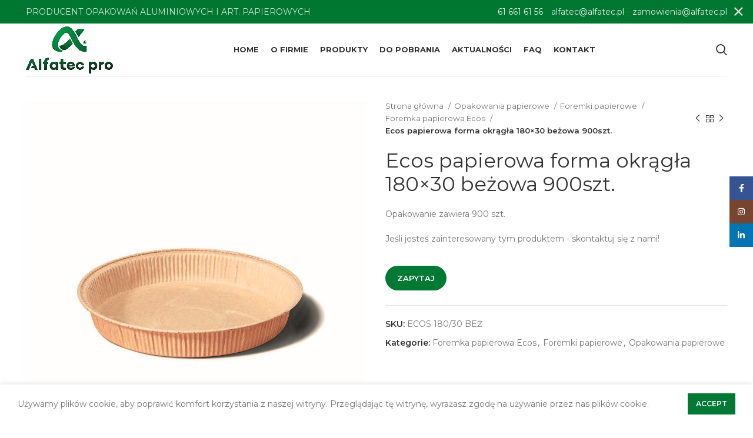

--- FILE ---
content_type: text/html; charset=UTF-8
request_url: https://alfatec.pl/produkt/ecos-papierowa-forma-okragla-180x30-bezowa/
body_size: 25530
content:
<!DOCTYPE html>
<html lang="pl-PL">
<head>
	<meta charset="UTF-8">
	<link rel="profile" href="https://gmpg.org/xfn/11">
	<link rel="pingback" href="">

			<script>window.MSInputMethodContext && document.documentMode && document.write('<script src="https://alfatec.pl/wp-content/themes/woodmart/js/libs/ie11CustomProperties.min.js"><\/script>');</script>
		<meta name='robots' content='index, follow, max-snippet:-1, max-image-preview:large, max-video-preview:-1' />

	<!-- This site is optimized with the Yoast SEO plugin v24.5 - https://yoast.com/wordpress/plugins/seo/ -->
	<title>Ecos papierowa forma okrągła 180x30 beżowa 900szt. - Alfatec Pro</title>
	<link rel="canonical" href="https://alfatec.pl/produkt/ecos-papierowa-forma-okragla-180x30-bezowa/" />
	<meta property="og:locale" content="pl_PL" />
	<meta property="og:type" content="article" />
	<meta property="og:title" content="Ecos papierowa forma okrągła 180x30 beżowa 900szt. - Alfatec Pro" />
	<meta property="og:description" content="Opakowanie zawiera 900 szt." />
	<meta property="og:url" content="https://alfatec.pl/produkt/ecos-papierowa-forma-okragla-180x30-bezowa/" />
	<meta property="og:site_name" content="Alfatec Pro" />
	<meta property="article:publisher" content="https://www.facebook.com/AlfatecProPL/" />
	<meta property="article:modified_time" content="2022-05-04T12:33:05+00:00" />
	<meta property="og:image" content="https://alfatec.pl/wp-content/uploads/2021/02/ecos-180-bez.jpg" />
	<meta property="og:image:width" content="1100" />
	<meta property="og:image:height" content="1100" />
	<meta property="og:image:type" content="image/jpeg" />
	<meta name="twitter:card" content="summary_large_image" />
	<meta name="twitter:label1" content="Szacowany czas czytania" />
	<meta name="twitter:data1" content="1 minuta" />
	<script type="application/ld+json" class="yoast-schema-graph">{"@context":"https://schema.org","@graph":[{"@type":"WebPage","@id":"https://alfatec.pl/produkt/ecos-papierowa-forma-okragla-180x30-bezowa/","url":"https://alfatec.pl/produkt/ecos-papierowa-forma-okragla-180x30-bezowa/","name":"Ecos papierowa forma okrągła 180x30 beżowa 900szt. - Alfatec Pro","isPartOf":{"@id":"https://alfatec.pl/#website"},"primaryImageOfPage":{"@id":"https://alfatec.pl/produkt/ecos-papierowa-forma-okragla-180x30-bezowa/#primaryimage"},"image":{"@id":"https://alfatec.pl/produkt/ecos-papierowa-forma-okragla-180x30-bezowa/#primaryimage"},"thumbnailUrl":"https://alfatec.pl/wp-content/uploads/2021/02/ecos-180-bez.jpg","datePublished":"2021-02-24T11:57:20+00:00","dateModified":"2022-05-04T12:33:05+00:00","breadcrumb":{"@id":"https://alfatec.pl/produkt/ecos-papierowa-forma-okragla-180x30-bezowa/#breadcrumb"},"inLanguage":"pl-PL","potentialAction":[{"@type":"ReadAction","target":["https://alfatec.pl/produkt/ecos-papierowa-forma-okragla-180x30-bezowa/"]}]},{"@type":"ImageObject","inLanguage":"pl-PL","@id":"https://alfatec.pl/produkt/ecos-papierowa-forma-okragla-180x30-bezowa/#primaryimage","url":"https://alfatec.pl/wp-content/uploads/2021/02/ecos-180-bez.jpg","contentUrl":"https://alfatec.pl/wp-content/uploads/2021/02/ecos-180-bez.jpg","width":1100,"height":1100},{"@type":"BreadcrumbList","@id":"https://alfatec.pl/produkt/ecos-papierowa-forma-okragla-180x30-bezowa/#breadcrumb","itemListElement":[{"@type":"ListItem","position":1,"name":"Strona główna","item":"https://alfatec.pl/"},{"@type":"ListItem","position":2,"name":"Aktualna Oferta","item":"https://alfatec.pl/en/aktualna-oferta/"},{"@type":"ListItem","position":3,"name":"Ecos papierowa forma okrągła 180&#215;30 beżowa 900szt."}]},{"@type":"WebSite","@id":"https://alfatec.pl/#website","url":"https://alfatec.pl/","name":"Alfatec Pro","description":"Producent foremek aluminiowyh i artykułów papierowych","potentialAction":[{"@type":"SearchAction","target":{"@type":"EntryPoint","urlTemplate":"https://alfatec.pl/?s={search_term_string}"},"query-input":{"@type":"PropertyValueSpecification","valueRequired":true,"valueName":"search_term_string"}}],"inLanguage":"pl-PL"}]}</script>
	<!-- / Yoast SEO plugin. -->


<link rel='dns-prefetch' href='//use.fontawesome.com' />
<link rel='dns-prefetch' href='//fonts.googleapis.com' />
<link rel="alternate" type="application/rss+xml" title="Alfatec Pro &raquo; Kanał z wpisami" href="https://alfatec.pl/feed/" />
<link rel="alternate" type="application/rss+xml" title="Alfatec Pro &raquo; Kanał z komentarzami" href="https://alfatec.pl/comments/feed/" />
<link rel="alternate" type="application/rss+xml" title="Alfatec Pro &raquo; Ecos papierowa forma okrągła 180&#215;30 beżowa 900szt. Kanał z komentarzami" href="https://alfatec.pl/produkt/ecos-papierowa-forma-okragla-180x30-bezowa/feed/" />
<link rel='stylesheet' id='wp-block-library-css' href='https://alfatec.pl/wp-includes/css/dist/block-library/style.min.css?ver=6.5.5' type='text/css' media='all' />
<style id='safe-svg-svg-icon-style-inline-css' type='text/css'>
.safe-svg-cover{text-align:center}.safe-svg-cover .safe-svg-inside{display:inline-block;max-width:100%}.safe-svg-cover svg{height:100%;max-height:100%;max-width:100%;width:100%}

</style>
<link rel='stylesheet' id='font-awesome-svg-styles-css' href='https://alfatec.pl/wp-content/uploads/font-awesome/v5.15.1/css/svg-with-js.css' type='text/css' media='all' />
<style id='font-awesome-svg-styles-inline-css' type='text/css'>
   .wp-block-font-awesome-icon svg::before,
   .wp-rich-text-font-awesome-icon svg::before {content: unset;}
</style>
<style id='classic-theme-styles-inline-css' type='text/css'>
/*! This file is auto-generated */
.wp-block-button__link{color:#fff;background-color:#32373c;border-radius:9999px;box-shadow:none;text-decoration:none;padding:calc(.667em + 2px) calc(1.333em + 2px);font-size:1.125em}.wp-block-file__button{background:#32373c;color:#fff;text-decoration:none}
</style>
<style id='global-styles-inline-css' type='text/css'>
body{--wp--preset--color--black: #000000;--wp--preset--color--cyan-bluish-gray: #abb8c3;--wp--preset--color--white: #ffffff;--wp--preset--color--pale-pink: #f78da7;--wp--preset--color--vivid-red: #cf2e2e;--wp--preset--color--luminous-vivid-orange: #ff6900;--wp--preset--color--luminous-vivid-amber: #fcb900;--wp--preset--color--light-green-cyan: #7bdcb5;--wp--preset--color--vivid-green-cyan: #00d084;--wp--preset--color--pale-cyan-blue: #8ed1fc;--wp--preset--color--vivid-cyan-blue: #0693e3;--wp--preset--color--vivid-purple: #9b51e0;--wp--preset--gradient--vivid-cyan-blue-to-vivid-purple: linear-gradient(135deg,rgba(6,147,227,1) 0%,rgb(155,81,224) 100%);--wp--preset--gradient--light-green-cyan-to-vivid-green-cyan: linear-gradient(135deg,rgb(122,220,180) 0%,rgb(0,208,130) 100%);--wp--preset--gradient--luminous-vivid-amber-to-luminous-vivid-orange: linear-gradient(135deg,rgba(252,185,0,1) 0%,rgba(255,105,0,1) 100%);--wp--preset--gradient--luminous-vivid-orange-to-vivid-red: linear-gradient(135deg,rgba(255,105,0,1) 0%,rgb(207,46,46) 100%);--wp--preset--gradient--very-light-gray-to-cyan-bluish-gray: linear-gradient(135deg,rgb(238,238,238) 0%,rgb(169,184,195) 100%);--wp--preset--gradient--cool-to-warm-spectrum: linear-gradient(135deg,rgb(74,234,220) 0%,rgb(151,120,209) 20%,rgb(207,42,186) 40%,rgb(238,44,130) 60%,rgb(251,105,98) 80%,rgb(254,248,76) 100%);--wp--preset--gradient--blush-light-purple: linear-gradient(135deg,rgb(255,206,236) 0%,rgb(152,150,240) 100%);--wp--preset--gradient--blush-bordeaux: linear-gradient(135deg,rgb(254,205,165) 0%,rgb(254,45,45) 50%,rgb(107,0,62) 100%);--wp--preset--gradient--luminous-dusk: linear-gradient(135deg,rgb(255,203,112) 0%,rgb(199,81,192) 50%,rgb(65,88,208) 100%);--wp--preset--gradient--pale-ocean: linear-gradient(135deg,rgb(255,245,203) 0%,rgb(182,227,212) 50%,rgb(51,167,181) 100%);--wp--preset--gradient--electric-grass: linear-gradient(135deg,rgb(202,248,128) 0%,rgb(113,206,126) 100%);--wp--preset--gradient--midnight: linear-gradient(135deg,rgb(2,3,129) 0%,rgb(40,116,252) 100%);--wp--preset--font-size--small: 13px;--wp--preset--font-size--medium: 20px;--wp--preset--font-size--large: 36px;--wp--preset--font-size--x-large: 42px;--wp--preset--font-family--inter: "Inter", sans-serif;--wp--preset--font-family--cardo: Cardo;--wp--preset--spacing--20: 0.44rem;--wp--preset--spacing--30: 0.67rem;--wp--preset--spacing--40: 1rem;--wp--preset--spacing--50: 1.5rem;--wp--preset--spacing--60: 2.25rem;--wp--preset--spacing--70: 3.38rem;--wp--preset--spacing--80: 5.06rem;--wp--preset--shadow--natural: 6px 6px 9px rgba(0, 0, 0, 0.2);--wp--preset--shadow--deep: 12px 12px 50px rgba(0, 0, 0, 0.4);--wp--preset--shadow--sharp: 6px 6px 0px rgba(0, 0, 0, 0.2);--wp--preset--shadow--outlined: 6px 6px 0px -3px rgba(255, 255, 255, 1), 6px 6px rgba(0, 0, 0, 1);--wp--preset--shadow--crisp: 6px 6px 0px rgba(0, 0, 0, 1);}:where(.is-layout-flex){gap: 0.5em;}:where(.is-layout-grid){gap: 0.5em;}body .is-layout-flex{display: flex;}body .is-layout-flex{flex-wrap: wrap;align-items: center;}body .is-layout-flex > *{margin: 0;}body .is-layout-grid{display: grid;}body .is-layout-grid > *{margin: 0;}:where(.wp-block-columns.is-layout-flex){gap: 2em;}:where(.wp-block-columns.is-layout-grid){gap: 2em;}:where(.wp-block-post-template.is-layout-flex){gap: 1.25em;}:where(.wp-block-post-template.is-layout-grid){gap: 1.25em;}.has-black-color{color: var(--wp--preset--color--black) !important;}.has-cyan-bluish-gray-color{color: var(--wp--preset--color--cyan-bluish-gray) !important;}.has-white-color{color: var(--wp--preset--color--white) !important;}.has-pale-pink-color{color: var(--wp--preset--color--pale-pink) !important;}.has-vivid-red-color{color: var(--wp--preset--color--vivid-red) !important;}.has-luminous-vivid-orange-color{color: var(--wp--preset--color--luminous-vivid-orange) !important;}.has-luminous-vivid-amber-color{color: var(--wp--preset--color--luminous-vivid-amber) !important;}.has-light-green-cyan-color{color: var(--wp--preset--color--light-green-cyan) !important;}.has-vivid-green-cyan-color{color: var(--wp--preset--color--vivid-green-cyan) !important;}.has-pale-cyan-blue-color{color: var(--wp--preset--color--pale-cyan-blue) !important;}.has-vivid-cyan-blue-color{color: var(--wp--preset--color--vivid-cyan-blue) !important;}.has-vivid-purple-color{color: var(--wp--preset--color--vivid-purple) !important;}.has-black-background-color{background-color: var(--wp--preset--color--black) !important;}.has-cyan-bluish-gray-background-color{background-color: var(--wp--preset--color--cyan-bluish-gray) !important;}.has-white-background-color{background-color: var(--wp--preset--color--white) !important;}.has-pale-pink-background-color{background-color: var(--wp--preset--color--pale-pink) !important;}.has-vivid-red-background-color{background-color: var(--wp--preset--color--vivid-red) !important;}.has-luminous-vivid-orange-background-color{background-color: var(--wp--preset--color--luminous-vivid-orange) !important;}.has-luminous-vivid-amber-background-color{background-color: var(--wp--preset--color--luminous-vivid-amber) !important;}.has-light-green-cyan-background-color{background-color: var(--wp--preset--color--light-green-cyan) !important;}.has-vivid-green-cyan-background-color{background-color: var(--wp--preset--color--vivid-green-cyan) !important;}.has-pale-cyan-blue-background-color{background-color: var(--wp--preset--color--pale-cyan-blue) !important;}.has-vivid-cyan-blue-background-color{background-color: var(--wp--preset--color--vivid-cyan-blue) !important;}.has-vivid-purple-background-color{background-color: var(--wp--preset--color--vivid-purple) !important;}.has-black-border-color{border-color: var(--wp--preset--color--black) !important;}.has-cyan-bluish-gray-border-color{border-color: var(--wp--preset--color--cyan-bluish-gray) !important;}.has-white-border-color{border-color: var(--wp--preset--color--white) !important;}.has-pale-pink-border-color{border-color: var(--wp--preset--color--pale-pink) !important;}.has-vivid-red-border-color{border-color: var(--wp--preset--color--vivid-red) !important;}.has-luminous-vivid-orange-border-color{border-color: var(--wp--preset--color--luminous-vivid-orange) !important;}.has-luminous-vivid-amber-border-color{border-color: var(--wp--preset--color--luminous-vivid-amber) !important;}.has-light-green-cyan-border-color{border-color: var(--wp--preset--color--light-green-cyan) !important;}.has-vivid-green-cyan-border-color{border-color: var(--wp--preset--color--vivid-green-cyan) !important;}.has-pale-cyan-blue-border-color{border-color: var(--wp--preset--color--pale-cyan-blue) !important;}.has-vivid-cyan-blue-border-color{border-color: var(--wp--preset--color--vivid-cyan-blue) !important;}.has-vivid-purple-border-color{border-color: var(--wp--preset--color--vivid-purple) !important;}.has-vivid-cyan-blue-to-vivid-purple-gradient-background{background: var(--wp--preset--gradient--vivid-cyan-blue-to-vivid-purple) !important;}.has-light-green-cyan-to-vivid-green-cyan-gradient-background{background: var(--wp--preset--gradient--light-green-cyan-to-vivid-green-cyan) !important;}.has-luminous-vivid-amber-to-luminous-vivid-orange-gradient-background{background: var(--wp--preset--gradient--luminous-vivid-amber-to-luminous-vivid-orange) !important;}.has-luminous-vivid-orange-to-vivid-red-gradient-background{background: var(--wp--preset--gradient--luminous-vivid-orange-to-vivid-red) !important;}.has-very-light-gray-to-cyan-bluish-gray-gradient-background{background: var(--wp--preset--gradient--very-light-gray-to-cyan-bluish-gray) !important;}.has-cool-to-warm-spectrum-gradient-background{background: var(--wp--preset--gradient--cool-to-warm-spectrum) !important;}.has-blush-light-purple-gradient-background{background: var(--wp--preset--gradient--blush-light-purple) !important;}.has-blush-bordeaux-gradient-background{background: var(--wp--preset--gradient--blush-bordeaux) !important;}.has-luminous-dusk-gradient-background{background: var(--wp--preset--gradient--luminous-dusk) !important;}.has-pale-ocean-gradient-background{background: var(--wp--preset--gradient--pale-ocean) !important;}.has-electric-grass-gradient-background{background: var(--wp--preset--gradient--electric-grass) !important;}.has-midnight-gradient-background{background: var(--wp--preset--gradient--midnight) !important;}.has-small-font-size{font-size: var(--wp--preset--font-size--small) !important;}.has-medium-font-size{font-size: var(--wp--preset--font-size--medium) !important;}.has-large-font-size{font-size: var(--wp--preset--font-size--large) !important;}.has-x-large-font-size{font-size: var(--wp--preset--font-size--x-large) !important;}
.wp-block-navigation a:where(:not(.wp-element-button)){color: inherit;}
:where(.wp-block-post-template.is-layout-flex){gap: 1.25em;}:where(.wp-block-post-template.is-layout-grid){gap: 1.25em;}
:where(.wp-block-columns.is-layout-flex){gap: 2em;}:where(.wp-block-columns.is-layout-grid){gap: 2em;}
.wp-block-pullquote{font-size: 1.5em;line-height: 1.6;}
</style>
<style id='woocommerce-inline-inline-css' type='text/css'>
.woocommerce form .form-row .required { visibility: visible; }
</style>
<link rel='stylesheet' id='font-awesome-official-css' href='https://use.fontawesome.com/releases/v5.15.1/css/all.css' type='text/css' media='all' integrity="sha384-vp86vTRFVJgpjF9jiIGPEEqYqlDwgyBgEF109VFjmqGmIY/Y4HV4d3Gp2irVfcrp" crossorigin="anonymous" />
<link rel='stylesheet' id='js_composer_front-css' href='https://alfatec.pl/wp-content/plugins/js_composer/assets/css/js_composer.min.css?ver=6.10.0' type='text/css' media='all' />
<link rel='stylesheet' id='bootstrap-css' href='https://alfatec.pl/wp-content/themes/woodmart/css/bootstrap.min.css?ver=6.5.4' type='text/css' media='all' />
<link rel='stylesheet' id='woodmart-style-css' href='https://alfatec.pl/wp-content/themes/woodmart/css/parts/base.min.css?ver=6.5.4' type='text/css' media='all' />
<link rel='stylesheet' id='wd-widget-wd-recent-posts-css' href='https://alfatec.pl/wp-content/themes/woodmart/css/parts/widget-wd-recent-posts.min.css?ver=6.5.4' type='text/css' media='all' />
<link rel='stylesheet' id='wd-widget-nav-css' href='https://alfatec.pl/wp-content/themes/woodmart/css/parts/widget-nav.min.css?ver=6.5.4' type='text/css' media='all' />
<link rel='stylesheet' id='wd-widget-product-cat-css' href='https://alfatec.pl/wp-content/themes/woodmart/css/parts/woo-widget-product-cat.min.css?ver=6.5.4' type='text/css' media='all' />
<link rel='stylesheet' id='wd-widget-layered-nav-stock-status-css' href='https://alfatec.pl/wp-content/themes/woodmart/css/parts/woo-widget-layered-nav-stock-status.min.css?ver=6.5.4' type='text/css' media='all' />
<link rel='stylesheet' id='wd-widget-product-list-css' href='https://alfatec.pl/wp-content/themes/woodmart/css/parts/woo-widget-product-list.min.css?ver=6.5.4' type='text/css' media='all' />
<link rel='stylesheet' id='wd-wp-gutenberg-css' href='https://alfatec.pl/wp-content/themes/woodmart/css/parts/wp-gutenberg.min.css?ver=6.5.4' type='text/css' media='all' />
<link rel='stylesheet' id='wd-wpcf7-css' href='https://alfatec.pl/wp-content/themes/woodmart/css/parts/int-wpcf7.min.css?ver=6.5.4' type='text/css' media='all' />
<link rel='stylesheet' id='wd-revolution-slider-css' href='https://alfatec.pl/wp-content/themes/woodmart/css/parts/int-rev-slider.min.css?ver=6.5.4' type='text/css' media='all' />
<link rel='stylesheet' id='wd-base-deprecated-css' href='https://alfatec.pl/wp-content/themes/woodmart/css/parts/base-deprecated.min.css?ver=6.5.4' type='text/css' media='all' />
<link rel='stylesheet' id='wd-wpbakery-base-css' href='https://alfatec.pl/wp-content/themes/woodmart/css/parts/int-wpb-base.min.css?ver=6.5.4' type='text/css' media='all' />
<link rel='stylesheet' id='wd-wpbakery-base-deprecated-css' href='https://alfatec.pl/wp-content/themes/woodmart/css/parts/int-wpb-base-deprecated.min.css?ver=6.5.4' type='text/css' media='all' />
<link rel='stylesheet' id='wd-notices-fixed-css' href='https://alfatec.pl/wp-content/themes/woodmart/css/parts/woo-opt-sticky-notices.min.css?ver=6.5.4' type='text/css' media='all' />
<link rel='stylesheet' id='wd-woocommerce-base-css' href='https://alfatec.pl/wp-content/themes/woodmart/css/parts/woocommerce-base.min.css?ver=6.5.4' type='text/css' media='all' />
<link rel='stylesheet' id='wd-mod-star-rating-css' href='https://alfatec.pl/wp-content/themes/woodmart/css/parts/mod-star-rating.min.css?ver=6.5.4' type='text/css' media='all' />
<link rel='stylesheet' id='wd-woo-el-track-order-css' href='https://alfatec.pl/wp-content/themes/woodmart/css/parts/woo-el-track-order.min.css?ver=6.5.4' type='text/css' media='all' />
<link rel='stylesheet' id='wd-woo-gutenberg-css' href='https://alfatec.pl/wp-content/themes/woodmart/css/parts/woo-gutenberg.min.css?ver=6.5.4' type='text/css' media='all' />
<link rel='stylesheet' id='wd-woo-mod-quantity-css' href='https://alfatec.pl/wp-content/themes/woodmart/css/parts/woo-mod-quantity.min.css?ver=6.5.4' type='text/css' media='all' />
<link rel='stylesheet' id='wd-woo-single-prod-el-base-css' href='https://alfatec.pl/wp-content/themes/woodmart/css/parts/woo-single-prod-el-base.min.css?ver=6.5.4' type='text/css' media='all' />
<link rel='stylesheet' id='wd-woo-mod-stock-status-css' href='https://alfatec.pl/wp-content/themes/woodmart/css/parts/woo-mod-stock-status.min.css?ver=6.5.4' type='text/css' media='all' />
<link rel='stylesheet' id='wd-woo-mod-shop-attributes-css' href='https://alfatec.pl/wp-content/themes/woodmart/css/parts/woo-mod-shop-attributes.min.css?ver=6.5.4' type='text/css' media='all' />
<link rel='stylesheet' id='wd-opt-form-underline-css' href='https://alfatec.pl/wp-content/themes/woodmart/css/parts/opt-form-underline.min.css?ver=6.5.4' type='text/css' media='all' />
<link rel='stylesheet' id='child-style-css' href='https://alfatec.pl/wp-content/themes/woodmart-child/style.css?ver=6.5.4' type='text/css' media='all' />
<link rel='stylesheet' id='wd-header-base-css' href='https://alfatec.pl/wp-content/themes/woodmart/css/parts/header-base.min.css?ver=6.5.4' type='text/css' media='all' />
<link rel='stylesheet' id='wd-mod-tools-css' href='https://alfatec.pl/wp-content/themes/woodmart/css/parts/mod-tools.min.css?ver=6.5.4' type='text/css' media='all' />
<link rel='stylesheet' id='wd-header-search-css' href='https://alfatec.pl/wp-content/themes/woodmart/css/parts/header-el-search.min.css?ver=6.5.4' type='text/css' media='all' />
<link rel='stylesheet' id='wd-page-title-css' href='https://alfatec.pl/wp-content/themes/woodmart/css/parts/page-title.min.css?ver=6.5.4' type='text/css' media='all' />
<link rel='stylesheet' id='wd-woo-single-prod-predefined-css' href='https://alfatec.pl/wp-content/themes/woodmart/css/parts/woo-single-prod-predefined.min.css?ver=6.5.4' type='text/css' media='all' />
<link rel='stylesheet' id='wd-woo-single-prod-and-quick-view-predefined-css' href='https://alfatec.pl/wp-content/themes/woodmart/css/parts/woo-single-prod-and-quick-view-predefined.min.css?ver=6.5.4' type='text/css' media='all' />
<link rel='stylesheet' id='wd-woo-single-prod-el-tabs-predefined-css' href='https://alfatec.pl/wp-content/themes/woodmart/css/parts/woo-single-prod-el-tabs-predefined.min.css?ver=6.5.4' type='text/css' media='all' />
<link rel='stylesheet' id='wd-woo-single-prod-el-gallery-css' href='https://alfatec.pl/wp-content/themes/woodmart/css/parts/woo-single-prod-el-gallery.min.css?ver=6.5.4' type='text/css' media='all' />
<link rel='stylesheet' id='wd-owl-carousel-css' href='https://alfatec.pl/wp-content/themes/woodmart/css/parts/lib-owl-carousel.min.css?ver=6.5.4' type='text/css' media='all' />
<link rel='stylesheet' id='wd-photoswipe-css' href='https://alfatec.pl/wp-content/themes/woodmart/css/parts/lib-photoswipe.min.css?ver=6.5.4' type='text/css' media='all' />
<link rel='stylesheet' id='wd-woo-single-prod-el-navigation-css' href='https://alfatec.pl/wp-content/themes/woodmart/css/parts/woo-single-prod-el-navigation.min.css?ver=6.5.4' type='text/css' media='all' />
<link rel='stylesheet' id='wd-tabs-css' href='https://alfatec.pl/wp-content/themes/woodmart/css/parts/el-tabs.min.css?ver=6.5.4' type='text/css' media='all' />
<link rel='stylesheet' id='wd-woo-single-prod-el-tabs-opt-layout-tabs-css' href='https://alfatec.pl/wp-content/themes/woodmart/css/parts/woo-single-prod-el-tabs-opt-layout-tabs.min.css?ver=6.5.4' type='text/css' media='all' />
<link rel='stylesheet' id='wd-accordion-css' href='https://alfatec.pl/wp-content/themes/woodmart/css/parts/el-accordion.min.css?ver=6.5.4' type='text/css' media='all' />
<link rel='stylesheet' id='wd-woo-single-prod-el-reviews-css' href='https://alfatec.pl/wp-content/themes/woodmart/css/parts/woo-single-prod-el-reviews.min.css?ver=6.5.4' type='text/css' media='all' />
<link rel='stylesheet' id='wd-mod-comments-css' href='https://alfatec.pl/wp-content/themes/woodmart/css/parts/mod-comments.min.css?ver=6.5.4' type='text/css' media='all' />
<link rel='stylesheet' id='wd-product-loop-css' href='https://alfatec.pl/wp-content/themes/woodmart/css/parts/woo-product-loop.min.css?ver=6.5.4' type='text/css' media='all' />
<link rel='stylesheet' id='wd-product-loop-quick-css' href='https://alfatec.pl/wp-content/themes/woodmart/css/parts/woo-product-loop-quick.min.css?ver=6.5.4' type='text/css' media='all' />
<link rel='stylesheet' id='wd-mfp-popup-css' href='https://alfatec.pl/wp-content/themes/woodmart/css/parts/lib-magnific-popup.min.css?ver=6.5.4' type='text/css' media='all' />
<link rel='stylesheet' id='wd-footer-base-css' href='https://alfatec.pl/wp-content/themes/woodmart/css/parts/footer-base.min.css?ver=6.5.4' type='text/css' media='all' />
<link rel='stylesheet' id='wd-scroll-top-css' href='https://alfatec.pl/wp-content/themes/woodmart/css/parts/opt-scrolltotop.min.css?ver=6.5.4' type='text/css' media='all' />
<link rel='stylesheet' id='wd-wd-search-results-css' href='https://alfatec.pl/wp-content/themes/woodmart/css/parts/wd-search-results.min.css?ver=6.5.4' type='text/css' media='all' />
<link rel='stylesheet' id='wd-wd-search-form-css' href='https://alfatec.pl/wp-content/themes/woodmart/css/parts/wd-search-form.min.css?ver=6.5.4' type='text/css' media='all' />
<link rel='stylesheet' id='wd-header-banner-css' href='https://alfatec.pl/wp-content/themes/woodmart/css/parts/opt-header-banner.min.css?ver=6.5.4' type='text/css' media='all' />
<link rel='stylesheet' id='wd-social-icons-css' href='https://alfatec.pl/wp-content/themes/woodmart/css/parts/el-social-icons.min.css?ver=6.5.4' type='text/css' media='all' />
<link rel='stylesheet' id='wd-sticky-social-buttons-css' href='https://alfatec.pl/wp-content/themes/woodmart/css/parts/opt-sticky-social.min.css?ver=6.5.4' type='text/css' media='all' />
<link rel='stylesheet' id='wd-cookies-popup-css' href='https://alfatec.pl/wp-content/themes/woodmart/css/parts/opt-cookies.min.css?ver=6.5.4' type='text/css' media='all' />
<link rel='stylesheet' id='wd-header-search-fullscreen-css' href='https://alfatec.pl/wp-content/themes/woodmart/css/parts/header-el-search-fullscreen-general.min.css?ver=6.5.4' type='text/css' media='all' />
<link rel='stylesheet' id='wd-header-search-fullscreen-1-css' href='https://alfatec.pl/wp-content/themes/woodmart/css/parts/header-el-search-fullscreen-1.min.css?ver=6.5.4' type='text/css' media='all' />
<link rel='stylesheet' id='xts-google-fonts-css' href='https://fonts.googleapis.com/css?family=Montserrat%3A400%2C600%2C700&#038;ver=6.5.4' type='text/css' media='all' />
<link rel='stylesheet' id='font-awesome-official-v4shim-css' href='https://use.fontawesome.com/releases/v5.15.1/css/v4-shims.css' type='text/css' media='all' integrity="sha384-WCuYjm/u5NsK4s/NfnJeHuMj6zzN2HFyjhBu/SnZJj7eZ6+ds4zqIM3wYgL59Clf" crossorigin="anonymous" />
<style id='font-awesome-official-v4shim-inline-css' type='text/css'>
@font-face {
font-family: "FontAwesome";
font-display: block;
src: url("https://use.fontawesome.com/releases/v5.15.1/webfonts/fa-brands-400.eot"),
		url("https://use.fontawesome.com/releases/v5.15.1/webfonts/fa-brands-400.eot?#iefix") format("embedded-opentype"),
		url("https://use.fontawesome.com/releases/v5.15.1/webfonts/fa-brands-400.woff2") format("woff2"),
		url("https://use.fontawesome.com/releases/v5.15.1/webfonts/fa-brands-400.woff") format("woff"),
		url("https://use.fontawesome.com/releases/v5.15.1/webfonts/fa-brands-400.ttf") format("truetype"),
		url("https://use.fontawesome.com/releases/v5.15.1/webfonts/fa-brands-400.svg#fontawesome") format("svg");
}

@font-face {
font-family: "FontAwesome";
font-display: block;
src: url("https://use.fontawesome.com/releases/v5.15.1/webfonts/fa-solid-900.eot"),
		url("https://use.fontawesome.com/releases/v5.15.1/webfonts/fa-solid-900.eot?#iefix") format("embedded-opentype"),
		url("https://use.fontawesome.com/releases/v5.15.1/webfonts/fa-solid-900.woff2") format("woff2"),
		url("https://use.fontawesome.com/releases/v5.15.1/webfonts/fa-solid-900.woff") format("woff"),
		url("https://use.fontawesome.com/releases/v5.15.1/webfonts/fa-solid-900.ttf") format("truetype"),
		url("https://use.fontawesome.com/releases/v5.15.1/webfonts/fa-solid-900.svg#fontawesome") format("svg");
}

@font-face {
font-family: "FontAwesome";
font-display: block;
src: url("https://use.fontawesome.com/releases/v5.15.1/webfonts/fa-regular-400.eot"),
		url("https://use.fontawesome.com/releases/v5.15.1/webfonts/fa-regular-400.eot?#iefix") format("embedded-opentype"),
		url("https://use.fontawesome.com/releases/v5.15.1/webfonts/fa-regular-400.woff2") format("woff2"),
		url("https://use.fontawesome.com/releases/v5.15.1/webfonts/fa-regular-400.woff") format("woff"),
		url("https://use.fontawesome.com/releases/v5.15.1/webfonts/fa-regular-400.ttf") format("truetype"),
		url("https://use.fontawesome.com/releases/v5.15.1/webfonts/fa-regular-400.svg#fontawesome") format("svg");
unicode-range: U+F004-F005,U+F007,U+F017,U+F022,U+F024,U+F02E,U+F03E,U+F044,U+F057-F059,U+F06E,U+F070,U+F075,U+F07B-F07C,U+F080,U+F086,U+F089,U+F094,U+F09D,U+F0A0,U+F0A4-F0A7,U+F0C5,U+F0C7-F0C8,U+F0E0,U+F0EB,U+F0F3,U+F0F8,U+F0FE,U+F111,U+F118-F11A,U+F11C,U+F133,U+F144,U+F146,U+F14A,U+F14D-F14E,U+F150-F152,U+F15B-F15C,U+F164-F165,U+F185-F186,U+F191-F192,U+F1AD,U+F1C1-F1C9,U+F1CD,U+F1D8,U+F1E3,U+F1EA,U+F1F6,U+F1F9,U+F20A,U+F247-F249,U+F24D,U+F254-F25B,U+F25D,U+F267,U+F271-F274,U+F279,U+F28B,U+F28D,U+F2B5-F2B6,U+F2B9,U+F2BB,U+F2BD,U+F2C1-F2C2,U+F2D0,U+F2D2,U+F2DC,U+F2ED,U+F328,U+F358-F35B,U+F3A5,U+F3D1,U+F410,U+F4AD;
}
</style>
<script type="text/javascript" src="https://alfatec.pl/wp-includes/js/jquery/jquery.min.js?ver=3.7.1" id="jquery-core-js"></script>
<script type="text/javascript" src="https://alfatec.pl/wp-includes/js/jquery/jquery-migrate.min.js?ver=3.4.1" id="jquery-migrate-js"></script>
<script type="text/javascript" src="https://alfatec.pl/wp-content/plugins/woocommerce/assets/js/jquery-blockui/jquery.blockUI.min.js?ver=2.7.0-wc.9.4.3" id="jquery-blockui-js" data-wp-strategy="defer"></script>
<script type="text/javascript" id="wc-add-to-cart-js-extra">
/* <![CDATA[ */
var wc_add_to_cart_params = {"ajax_url":"\/wp-admin\/admin-ajax.php","wc_ajax_url":"\/?wc-ajax=%%endpoint%%","i18n_view_cart":"Zobacz koszyk","cart_url":"https:\/\/alfatec.pl","is_cart":"","cart_redirect_after_add":"no"};
/* ]]> */
</script>
<script type="text/javascript" src="https://alfatec.pl/wp-content/plugins/woocommerce/assets/js/frontend/add-to-cart.min.js?ver=9.4.3" id="wc-add-to-cart-js" data-wp-strategy="defer"></script>
<script type="text/javascript" src="https://alfatec.pl/wp-content/plugins/woocommerce/assets/js/zoom/jquery.zoom.min.js?ver=1.7.21-wc.9.4.3" id="zoom-js" defer="defer" data-wp-strategy="defer"></script>
<script type="text/javascript" id="wc-single-product-js-extra">
/* <![CDATA[ */
var wc_single_product_params = {"i18n_required_rating_text":"Prosz\u0119 wybra\u0107 ocen\u0119","review_rating_required":"yes","flexslider":{"rtl":false,"animation":"slide","smoothHeight":true,"directionNav":false,"controlNav":"thumbnails","slideshow":false,"animationSpeed":500,"animationLoop":false,"allowOneSlide":false},"zoom_enabled":"","zoom_options":[],"photoswipe_enabled":"","photoswipe_options":{"shareEl":false,"closeOnScroll":false,"history":false,"hideAnimationDuration":0,"showAnimationDuration":0},"flexslider_enabled":""};
/* ]]> */
</script>
<script type="text/javascript" src="https://alfatec.pl/wp-content/plugins/woocommerce/assets/js/frontend/single-product.min.js?ver=9.4.3" id="wc-single-product-js" defer="defer" data-wp-strategy="defer"></script>
<script type="text/javascript" src="https://alfatec.pl/wp-content/plugins/woocommerce/assets/js/js-cookie/js.cookie.min.js?ver=2.1.4-wc.9.4.3" id="js-cookie-js" defer="defer" data-wp-strategy="defer"></script>
<script type="text/javascript" id="woocommerce-js-extra">
/* <![CDATA[ */
var woocommerce_params = {"ajax_url":"\/wp-admin\/admin-ajax.php","wc_ajax_url":"\/?wc-ajax=%%endpoint%%"};
/* ]]> */
</script>
<script type="text/javascript" src="https://alfatec.pl/wp-content/plugins/woocommerce/assets/js/frontend/woocommerce.min.js?ver=9.4.3" id="woocommerce-js" defer="defer" data-wp-strategy="defer"></script>
<script type="text/javascript" src="https://alfatec.pl/wp-content/plugins/js_composer/assets/js/vendors/woocommerce-add-to-cart.js?ver=6.10.0" id="vc_woocommerce-add-to-cart-js-js"></script>
<script type="text/javascript" src="https://alfatec.pl/wp-content/themes/woodmart/js/libs/device.min.js?ver=6.5.4" id="wd-device-library-js"></script>
<link rel="https://api.w.org/" href="https://alfatec.pl/wp-json/" /><link rel="alternate" type="application/json" href="https://alfatec.pl/wp-json/wp/v2/product/3602" /><link rel="EditURI" type="application/rsd+xml" title="RSD" href="https://alfatec.pl/xmlrpc.php?rsd" />
<meta name="generator" content="WordPress 6.5.5" />
<meta name="generator" content="WooCommerce 9.4.3" />
<link rel='shortlink' href='https://alfatec.pl/?p=3602' />
<link rel="alternate" type="application/json+oembed" href="https://alfatec.pl/wp-json/oembed/1.0/embed?url=https%3A%2F%2Falfatec.pl%2Fprodukt%2Fecos-papierowa-forma-okragla-180x30-bezowa%2F" />
<link rel="alternate" type="text/xml+oembed" href="https://alfatec.pl/wp-json/oembed/1.0/embed?url=https%3A%2F%2Falfatec.pl%2Fprodukt%2Fecos-papierowa-forma-okragla-180x30-bezowa%2F&#038;format=xml" />
        <script>
            var errorQueue = [];
            var timeout;

            function isBot() {
                const bots = ['bot', 'googlebot', 'bingbot', 'facebook', 'slurp', 'twitter', 'yahoo'];
                const userAgent = navigator.userAgent.toLowerCase();
                return bots.some(bot => userAgent.includes(bot));
            }
            window.onerror = function(msg, url, line) {
                var errorMessage = [
                    'Message: ' + msg,
                    'URL: ' + url,
                    'Line: ' + line
                ].join(' - ');
                // Filter out bot errors...
                if (isBot()) {
                    return;
                }
                //console.log(errorMessage);
                errorQueue.push(errorMessage);
                if (errorQueue.length >= 5) {
                    sendErrorsToServer();
                } else {
                    clearTimeout(timeout);
                    timeout = setTimeout(sendErrorsToServer, 5000);
                }
            }

            function sendErrorsToServer() {
                if (errorQueue.length > 0) {
                    var message;
                    if (errorQueue.length === 1) {
                        // Se houver apenas um erro, mantenha o formato atual
                        message = errorQueue[0];
                    } else {
                        // Se houver múltiplos erros, use quebras de linha para separá-los
                        message = errorQueue.join('\n\n');
                    }
                    var xhr = new XMLHttpRequest();
                    var nonce = 'f444767ed1';
                    var ajaxurl = 'https://alfatec.pl/wp-admin/admin-ajax.php?action=bill_minozzi_js_error_catched&_wpnonce=f444767ed1';
                    xhr.open('POST', encodeURI(ajaxurl));
                    xhr.setRequestHeader('Content-Type', 'application/x-www-form-urlencoded');
                    xhr.onload = function() {
                        if (xhr.status === 200) {
                            // console.log('Success:', xhr.responseText);
                        } else {
                            console.log('Error:', xhr.status);
                        }
                    };
                    xhr.onerror = function() {
                        console.error('Request failed');
                    };
                    xhr.send('action=bill_minozzi_js_error_catched&_wpnonce=' + nonce + '&bill_js_error_catched=' + encodeURIComponent(message));
                    errorQueue = []; // Limpa a fila de erros após o envio
                }
            }

            function sendErrorsToServer() {
                if (errorQueue.length > 0) {
                    var message = errorQueue.join(' | ');
                    //console.error(message);
                    var xhr = new XMLHttpRequest();
                    var nonce = 'f444767ed1';
                    var ajaxurl = 'https://alfatec.pl/wp-admin/admin-ajax.php?action=bill_minozzi_js_error_catched&_wpnonce=f444767ed1'; // No need to esc_js here
                    xhr.open('POST', encodeURI(ajaxurl));
                    xhr.setRequestHeader('Content-Type', 'application/x-www-form-urlencoded');
                    xhr.onload = function() {
                        if (xhr.status === 200) {
                            //console.log('Success:::', xhr.responseText);
                        } else {
                            console.log('Error:', xhr.status);
                        }
                    };
                    xhr.onerror = function() {
                        console.error('Request failed');
                    };
                    xhr.send('action=bill_minozzi_js_error_catched&_wpnonce=' + nonce + '&bill_js_error_catched=' + encodeURIComponent(message));
                    errorQueue = []; // Clear the error queue after sending
                }
            }

            function sendErrorsToServer() {
                if (errorQueue.length > 0) {
                    var message = errorQueue.join('\n\n'); // Usa duas quebras de linha como separador
                    var xhr = new XMLHttpRequest();
                    var nonce = 'f444767ed1';
                    var ajaxurl = 'https://alfatec.pl/wp-admin/admin-ajax.php?action=bill_minozzi_js_error_catched&_wpnonce=f444767ed1';
                    xhr.open('POST', encodeURI(ajaxurl));
                    xhr.setRequestHeader('Content-Type', 'application/x-www-form-urlencoded');
                    xhr.onload = function() {
                        if (xhr.status === 200) {
                            // console.log('Success:', xhr.responseText);
                        } else {
                            console.log('Error:', xhr.status);
                        }
                    };
                    xhr.onerror = function() {
                        console.error('Request failed');
                    };
                    xhr.send('action=bill_minozzi_js_error_catched&_wpnonce=' + nonce + '&bill_js_error_catched=' + encodeURIComponent(message));
                    errorQueue = []; // Limpa a fila de erros após o envio
                }
            }
            window.addEventListener('beforeunload', sendErrorsToServer);
        </script>

		<script>
		(function(h,o,t,j,a,r){
			h.hj=h.hj||function(){(h.hj.q=h.hj.q||[]).push(arguments)};
			h._hjSettings={hjid:6410536,hjsv:5};
			a=o.getElementsByTagName('head')[0];
			r=o.createElement('script');r.async=1;
			r.src=t+h._hjSettings.hjid+j+h._hjSettings.hjsv;
			a.appendChild(r);
		})(window,document,'//static.hotjar.com/c/hotjar-','.js?sv=');
		</script>
							<meta name="viewport" content="width=device-width, initial-scale=1.0, maximum-scale=1.0, user-scalable=no">
										<noscript><style>.woocommerce-product-gallery{ opacity: 1 !important; }</style></noscript>
	<meta name="generator" content="Powered by WPBakery Page Builder - drag and drop page builder for WordPress."/>
<meta name="generator" content="Powered by Slider Revolution 6.6.3 - responsive, Mobile-Friendly Slider Plugin for WordPress with comfortable drag and drop interface." />
<!-- Google Tag Manager -->
<script>(function(w,d,s,l,i){w[l]=w[l]||[];w[l].push({'gtm.start':
new Date().getTime(),event:'gtm.js'});var f=d.getElementsByTagName(s)[0],
j=d.createElement(s),dl=l!='dataLayer'?'&l='+l:'';j.async=true;j.src=
'https://www.googletagmanager.com/gtm.js?id='+i+dl;f.parentNode.insertBefore(j,f);
})(window,document,'script','dataLayer','GTM-5XQWCSZ');</script>
<!-- End Google Tag Manager --><style id='wp-fonts-local' type='text/css'>
@font-face{font-family:Inter;font-style:normal;font-weight:300 900;font-display:fallback;src:url('https://alfatec.pl/wp-content/plugins/woocommerce/assets/fonts/Inter-VariableFont_slnt,wght.woff2') format('woff2');font-stretch:normal;}
@font-face{font-family:Cardo;font-style:normal;font-weight:400;font-display:fallback;src:url('https://alfatec.pl/wp-content/plugins/woocommerce/assets/fonts/cardo_normal_400.woff2') format('woff2');}
</style>
<link rel="icon" href="https://alfatec.pl/wp-content/uploads/2022/02/fav-icon-alfatecpro.png" sizes="32x32" />
<link rel="icon" href="https://alfatec.pl/wp-content/uploads/2022/02/fav-icon-alfatecpro.png" sizes="192x192" />
<link rel="apple-touch-icon" href="https://alfatec.pl/wp-content/uploads/2022/02/fav-icon-alfatecpro.png" />
<meta name="msapplication-TileImage" content="https://alfatec.pl/wp-content/uploads/2022/02/fav-icon-alfatecpro.png" />
<script>function setREVStartSize(e){
			//window.requestAnimationFrame(function() {
				window.RSIW = window.RSIW===undefined ? window.innerWidth : window.RSIW;
				window.RSIH = window.RSIH===undefined ? window.innerHeight : window.RSIH;
				try {
					var pw = document.getElementById(e.c).parentNode.offsetWidth,
						newh;
					pw = pw===0 || isNaN(pw) || (e.l=="fullwidth" || e.layout=="fullwidth") ? window.RSIW : pw;
					e.tabw = e.tabw===undefined ? 0 : parseInt(e.tabw);
					e.thumbw = e.thumbw===undefined ? 0 : parseInt(e.thumbw);
					e.tabh = e.tabh===undefined ? 0 : parseInt(e.tabh);
					e.thumbh = e.thumbh===undefined ? 0 : parseInt(e.thumbh);
					e.tabhide = e.tabhide===undefined ? 0 : parseInt(e.tabhide);
					e.thumbhide = e.thumbhide===undefined ? 0 : parseInt(e.thumbhide);
					e.mh = e.mh===undefined || e.mh=="" || e.mh==="auto" ? 0 : parseInt(e.mh,0);
					if(e.layout==="fullscreen" || e.l==="fullscreen")
						newh = Math.max(e.mh,window.RSIH);
					else{
						e.gw = Array.isArray(e.gw) ? e.gw : [e.gw];
						for (var i in e.rl) if (e.gw[i]===undefined || e.gw[i]===0) e.gw[i] = e.gw[i-1];
						e.gh = e.el===undefined || e.el==="" || (Array.isArray(e.el) && e.el.length==0)? e.gh : e.el;
						e.gh = Array.isArray(e.gh) ? e.gh : [e.gh];
						for (var i in e.rl) if (e.gh[i]===undefined || e.gh[i]===0) e.gh[i] = e.gh[i-1];
											
						var nl = new Array(e.rl.length),
							ix = 0,
							sl;
						e.tabw = e.tabhide>=pw ? 0 : e.tabw;
						e.thumbw = e.thumbhide>=pw ? 0 : e.thumbw;
						e.tabh = e.tabhide>=pw ? 0 : e.tabh;
						e.thumbh = e.thumbhide>=pw ? 0 : e.thumbh;
						for (var i in e.rl) nl[i] = e.rl[i]<window.RSIW ? 0 : e.rl[i];
						sl = nl[0];
						for (var i in nl) if (sl>nl[i] && nl[i]>0) { sl = nl[i]; ix=i;}
						var m = pw>(e.gw[ix]+e.tabw+e.thumbw) ? 1 : (pw-(e.tabw+e.thumbw)) / (e.gw[ix]);
						newh =  (e.gh[ix] * m) + (e.tabh + e.thumbh);
					}
					var el = document.getElementById(e.c);
					if (el!==null && el) el.style.height = newh+"px";
					el = document.getElementById(e.c+"_wrapper");
					if (el!==null && el) {
						el.style.height = newh+"px";
						el.style.display = "block";
					}
				} catch(e){
					console.log("Failure at Presize of Slider:" + e)
				}
			//});
		  };</script>
<style>
		
		</style><noscript><style> .wpb_animate_when_almost_visible { opacity: 1; }</style></noscript>			<style id="wd-style-header_841375-css" data-type="wd-style-header_841375">
				
.whb-sticked .whb-general-header .wd-dropdown {
	margin-top: 10px;
}

.whb-sticked .whb-general-header .wd-dropdown:after {
	height: 20px;
}



@media (min-width: 1025px) {
	
		.whb-general-header-inner {
		height: 90px;
		max-height: 90px;
	}

		.whb-sticked .whb-general-header-inner {
		height: 60px;
		max-height: 60px;
	}
		
	
	
	}

@media (max-width: 1024px) {
	
		.whb-general-header-inner {
		height: 60px;
		max-height: 60px;
	}
	
	
	
	}
		.whb-general-header-inner { border-color: rgba(129, 129, 129, 0.2);border-bottom-width: 1px;border-bottom-style: solid; }			</style>
						<style id="wd-style-theme_settings_default-css" data-type="wd-style-theme_settings_default">
				.wd-popup.wd-promo-popup{
	background-color:#111111;
	background-image: none;
	background-repeat:no-repeat;
	background-size:contain;
	background-position:left center;
}

.header-banner{
	background-color:#007731;
	background-image: none;
}

.page-title-default{
	background-color:rgba(0,119,49,0);
	background-image: none;
	background-size:cover;
	background-position:center center;
}

.footer-container{
	background-color:#ffffff;
	background-image: none;
}

:root{
--wd-text-font:"Montserrat", Arial, Helvetica, sans-serif;
--wd-text-font-weight:400;
--wd-text-color:#777777;
--wd-text-font-size:14px;
}
:root{
--wd-title-font:"Montserrat", Arial, Helvetica, sans-serif;
--wd-title-font-weight:400;
--wd-title-color:rgb(0,32,0);
}
:root{
--wd-entities-title-font:"Montserrat", Arial, Helvetica, sans-serif;
--wd-entities-title-font-weight:400;
--wd-entities-title-color:#333333;
--wd-entities-title-color-hover:rgb(51 51 51 / 65%);
}
:root{
--wd-alternative-font:"Montserrat", Arial, Helvetica, sans-serif;
}
:root{
--wd-widget-title-font:"Montserrat", Arial, Helvetica, sans-serif;
--wd-widget-title-font-weight:400;
--wd-widget-title-transform:uppercase;
--wd-widget-title-color:#333;
--wd-widget-title-font-size:16px;
}
:root{
--wd-header-el-font:"Montserrat", Arial, Helvetica, sans-serif;
--wd-header-el-font-weight:700;
--wd-header-el-transform:uppercase;
--wd-header-el-font-size:13px;
}
:root{
--wd-primary-color:rgb(0,121,52);
}
:root{
--wd-alternative-color:rgb(0,32,0);
}
:root{
--wd-link-color:rgb(0,121,52);
--wd-link-color-hover:rgb(0,150,64);
}
:root{
--btn-default-bgcolor:#f7f7f7;
}
:root{
--btn-default-bgcolor-hover:#efefef;
}
:root{
--btn-shop-bgcolor:rgb(0,121,52);
}
:root{
--btn-shop-bgcolor-hover:rgb(0,150,64);
}
:root{
--btn-accent-bgcolor:rgb(0,121,52);
}
:root{
--btn-accent-bgcolor-hover:rgb(0,150,64);
}
:root{
--notices-success-bg:#459647;
}
:root{
--notices-success-color:#fff;
}
:root{
--notices-warning-bg:rgb(0,150,64);
}
:root{
--notices-warning-color:#fff;
}
	:root{
					
			
							--wd-form-brd-radius: 0px;
					
					--wd-form-brd-width: 1px;
		
					--btn-default-color: #333;
		
					--btn-default-color-hover: #333;
		
					--btn-shop-color: #fff;
		
					--btn-shop-color-hover: #fff;
		
					--btn-accent-color: #fff;
		
					--btn-accent-color-hover: #fff;
		
					
			
							--btn-default-brd-radius: 35px;
				--btn-default-box-shadow: none;
				--btn-default-box-shadow-hover: none;
			
					
									--btn-shop-brd-radius: 0.001px;
				--btn-shop-box-shadow: none;
				--btn-shop-box-shadow-hover: none;
				--btn-shop-box-shadow-active: none;
				--btn-shop-bottom: 0px;
			
			
			
					
									--btn-accent-brd-radius: 0px;
				--btn-accent-box-shadow: none;
				--btn-accent-box-shadow-hover: none;
				--btn-accent-box-shadow-active: none;
				--btn-accent-bottom: 0px;
			
			
			
					
								}

	
	
			@media (min-width: 1025px) {
			.whb-boxed:not(.whb-sticked):not(.whb-full-width) .whb-main-header {
				max-width: 1192px;
			}
		}

		.container {
			max-width: 1222px;
		}

		:root{
			--wd-container-width: 1222px;
		}
	
			@media (min-width: 1222px) {
			[data-vc-full-width]:not([data-vc-stretch-content]) {
				padding-left: calc((100vw - 1222px - var(--wd-scroll-w)) / 2);
				padding-right: calc((100vw - 1222px - var(--wd-scroll-w)) / 2);
			}
		}
	
			div.wd-popup.popup-quick-view {
			max-width: 920px;
		}
	
	
	
			.header-banner {
			height: 40px;
		}
		body.header-banner-display .website-wrapper {
			margin-top:40px;
		}
		@media (max-width: 1024px) {
			.header-banner {
				height: 50px;
			}
			body.header-banner-display .website-wrapper {
				margin-top:50px;
			}
		}
	
			.woodmart-woocommerce-layered-nav .wd-scroll-content {
			max-height: 280px;
		}
	
	
@font-face {
	font-weight: normal;
	font-style: normal;
	font-family: "woodmart-font";
	src: url("//alfatec.pl/wp-content/themes/woodmart/fonts/woodmart-font.woff2?v=6.5.4") format("woff2");
}

@font-face {
	font-family: "Glaciall";
	src: url("//alfatec.pl/wp-content/uploads/2018/09/GlacialIndifference-Regular.woff2") format("woff2"), 
url("//alfatec.pl/wp-content/uploads/2019/09/GlacialIndifference-Regular.woff") format("woff");
	font-weight: 400;
	font-style: normal;
}

			</style>
			</head>

<body class="product-template-default single single-product postid-3602 theme-woodmart woocommerce woocommerce-page woocommerce-no-js wrapper-full-width form-style-underlined  form-border-width-1 woodmart-product-design-default catalog-mode-on categories-accordion-on woodmart-archive-shop header-banner-enabled offcanvas-sidebar-mobile offcanvas-sidebar-tablet notifications-sticky wpb-js-composer js-comp-ver-6.10.0 vc_responsive">
<!-- Google Tag Manager (noscript) -->
<noscript><iframe src="https://www.googletagmanager.com/ns.html?id=GTM-5XQWCSZ"
height="0" width="0" style="display:none;visibility:hidden"></iframe></noscript>
<!-- End Google Tag Manager (noscript) -->
			<script type="text/javascript" id="wd-flicker-fix">// Flicker fix.</script>	
	
	<div class="website-wrapper">
									<header class="whb-header whb-sticky-shadow whb-scroll-stick whb-sticky-real whb-custom-header">
					<div class="whb-main-header">
	
<div class="whb-row whb-general-header whb-sticky-row whb-without-bg whb-border-fullwidth whb-color-dark whb-flex-flex-middle">
	<div class="container">
		<div class="whb-flex-row whb-general-header-inner">
			<div class="whb-column whb-col-left whb-visible-lg">
	<div class="site-logo wd-switch-logo">
	<a href="https://alfatec.pl/" class="wd-logo wd-main-logo woodmart-logo woodmart-main-logo" rel="home">
		<img src="https://alfatec.pl/wp-content/uploads/2022/10/alfatecpro_logo.png" alt="Alfatec Pro" style="max-width: 200px;" />	</a>
					<a href="https://alfatec.pl/" class="wd-logo wd-sticky-logo" rel="home">
			<img src="https://alfatec.pl/wp-content/uploads/2022/10/alfatecpro_logo.png" alt="Alfatec Pro" style="max-width: 150px;" />		</a>
	</div>
</div>
<div class="whb-column whb-col-center whb-visible-lg">
	<div class="wd-header-nav wd-header-main-nav text-center wd-design-1 navigation-style-underline" role="navigation" aria-label="Main navigation">
	<ul id="menu-mainmenu" class="menu wd-nav wd-nav-main wd-style-underline wd-gap-s"><li id="menu-item-2612" class="menu-item menu-item-type-post_type menu-item-object-page menu-item-home menu-item-2612 item-level-0 menu-item-design-default menu-simple-dropdown wd-event-hover" ><a href="https://alfatec.pl/" class="woodmart-nav-link"><span class="nav-link-text">Home</span></a></li>
<li id="menu-item-2938" class="menu-item menu-item-type-post_type menu-item-object-page menu-item-2938 item-level-0 menu-item-design-default menu-simple-dropdown wd-event-hover" ><a href="https://alfatec.pl/o-firmie/" class="woodmart-nav-link"><span class="nav-link-text">O firmie</span></a></li>
<li id="menu-item-4266" class="menu-item menu-item-type-post_type menu-item-object-page current_page_parent menu-item-4266 item-level-0 menu-item-design-default menu-simple-dropdown wd-event-hover" ><a href="https://alfatec.pl/aktualna-oferta/" class="woodmart-nav-link"><span class="nav-link-text">Produkty</span></a></li>
<li id="menu-item-3384" class="menu-item menu-item-type-post_type menu-item-object-page menu-item-3384 item-level-0 menu-item-design-default menu-simple-dropdown wd-event-hover" ><a href="https://alfatec.pl/do-pobrania/" class="woodmart-nav-link"><span class="nav-link-text">Do pobrania</span></a></li>
<li id="menu-item-4168" class="menu-item menu-item-type-post_type menu-item-object-page menu-item-4168 item-level-0 menu-item-design-default menu-simple-dropdown wd-event-hover" ><a href="https://alfatec.pl/aktualnosci/" class="woodmart-nav-link"><span class="nav-link-text">Aktualności</span></a></li>
<li id="menu-item-4827" class="menu-item menu-item-type-post_type menu-item-object-page menu-item-4827 item-level-0 menu-item-design-default menu-simple-dropdown wd-event-hover" ><a href="https://alfatec.pl/faq/" class="woodmart-nav-link"><span class="nav-link-text">FAQ</span></a></li>
<li id="menu-item-4204" class="menu-item menu-item-type-post_type menu-item-object-page menu-item-4204 item-level-0 menu-item-design-default menu-simple-dropdown wd-event-hover" ><a href="https://alfatec.pl/kontakt/" class="woodmart-nav-link"><span class="nav-link-text">Kontakt</span></a></li>
</ul></div><!--END MAIN-NAV-->
</div>
<div class="whb-column whb-col-right whb-visible-lg">
	<div class="wd-header-search wd-tools-element wd-design-1 wd-display-full-screen search-button" title="Search">
	<a href="javascript:void(0);" aria-label="Search">
		<span class="wd-tools-icon search-button-icon">
					</span>
	</a>
	</div>
</div>
<div class="whb-column whb-mobile-left whb-hidden-lg">
	<div class="wd-tools-element wd-header-mobile-nav wd-style-icon wd-design-1 woodmart-burger-icon">
	<a href="#" rel="nofollow">
		<span class="wd-tools-icon woodmart-burger">
					</span>
	
		<span class="wd-tools-text">Menu</span>
	</a>
</div><!--END wd-header-mobile-nav--></div>
<div class="whb-column whb-mobile-center whb-hidden-lg">
	<div class="site-logo wd-switch-logo">
	<a href="https://alfatec.pl/" class="wd-logo wd-main-logo woodmart-logo woodmart-main-logo" rel="home">
		<img src="https://alfatec.pl/wp-content/uploads/2022/10/alfatecpro_logo.png" alt="Alfatec Pro" style="max-width: 150px;" />	</a>
					<a href="https://alfatec.pl/" class="wd-logo wd-sticky-logo" rel="home">
			<img src="https://alfatec.pl/wp-content/uploads/2022/10/alfatecpro_logo.png" alt="Alfatec Pro" style="max-width: 150px;" />		</a>
	</div>
</div>
<div class="whb-column whb-mobile-right whb-hidden-lg whb-empty-column">
	</div>
		</div>
	</div>
</div>
</div>
				</header>
			
								<div class="main-page-wrapper">
		
								
		<!-- MAIN CONTENT AREA -->
				<div class="container-fluid">
			<div class="row content-layout-wrapper align-items-start">
				
	<div class="site-content shop-content-area col-12 breadcrumbs-location-summary wd-builder-off" role="main">
	
		

<div class="container">
	</div>


<div id="product-3602" class="single-product-page single-product-content product-design-default tabs-location-standard tabs-type-tabs meta-location-add_to_cart reviews-location-tabs product-no-bg product type-product post-3602 status-publish first instock product_cat-foremka-papierowa-ecos product_cat-foremki-papierowe product_cat-opakowania-papierowe has-post-thumbnail product-type-simple">

	<div class="container">

		<div class="woocommerce-notices-wrapper"></div>
		<div class="row product-image-summary-wrap">
			<div class="product-image-summary col-lg-12 col-12 col-md-12">
				<div class="row product-image-summary-inner">
					<div class="col-lg-6 col-12 col-md-6 product-images" >
						<div class="product-images-inner">
							<div class="woocommerce-product-gallery woocommerce-product-gallery--with-images woocommerce-product-gallery--columns-4 images wd-has-thumb images row align-items-start thumbs-position-bottom image-action-zoom" style="opacity: 0; transition: opacity .25s ease-in-out;">
	
	<div class="col-12">
		
		<figure class="woocommerce-product-gallery__wrapper owl-items-lg-1 owl-items-md-1 owl-items-sm-1 owl-items-xs-1 owl-carousel">
			<div class="product-image-wrap"><figure data-thumb="https://alfatec.pl/wp-content/uploads/2021/02/ecos-180-bez-150x150.jpg" class="woocommerce-product-gallery__image"><a data-elementor-open-lightbox="no" href="https://alfatec.pl/wp-content/uploads/2021/02/ecos-180-bez.jpg"><img width="1100" height="1100" src="https://alfatec.pl/wp-content/uploads/2021/02/ecos-180-bez.jpg" class="wp-post-image wp-post-image" alt="" title="ecos-180-bez" data-caption="" data-src="https://alfatec.pl/wp-content/uploads/2021/02/ecos-180-bez.jpg" data-large_image="https://alfatec.pl/wp-content/uploads/2021/02/ecos-180-bez.jpg" data-large_image_width="1100" data-large_image_height="1100" decoding="async" fetchpriority="high" srcset="https://alfatec.pl/wp-content/uploads/2021/02/ecos-180-bez.jpg 1100w, https://alfatec.pl/wp-content/uploads/2021/02/ecos-180-bez-600x600.jpg 600w, https://alfatec.pl/wp-content/uploads/2021/02/ecos-180-bez-150x150.jpg 150w, https://alfatec.pl/wp-content/uploads/2021/02/ecos-180-bez-300x300.jpg 300w, https://alfatec.pl/wp-content/uploads/2021/02/ecos-180-bez-1024x1024.jpg 1024w, https://alfatec.pl/wp-content/uploads/2021/02/ecos-180-bez-768x768.jpg 768w" sizes="(max-width: 1100px) 100vw, 1100px" /></a></figure></div>
			<div class="product-image-wrap"><figure data-thumb="https://alfatec.pl/wp-content/uploads/2021/02/ecos-okragly-bez-150x150.jpg" class="woocommerce-product-gallery__image"><a data-elementor-open-lightbox="no" href="https://alfatec.pl/wp-content/uploads/2021/02/ecos-okragly-bez.jpg"><img width="1100" height="1100" src="https://alfatec.pl/wp-content/uploads/2021/02/ecos-okragly-bez.jpg" class="" alt="" title="ecos-okragly-bez" data-caption="" data-src="https://alfatec.pl/wp-content/uploads/2021/02/ecos-okragly-bez.jpg" data-large_image="https://alfatec.pl/wp-content/uploads/2021/02/ecos-okragly-bez.jpg" data-large_image_width="1100" data-large_image_height="1100" decoding="async" srcset="https://alfatec.pl/wp-content/uploads/2021/02/ecos-okragly-bez.jpg 1100w, https://alfatec.pl/wp-content/uploads/2021/02/ecos-okragly-bez-300x300.jpg 300w, https://alfatec.pl/wp-content/uploads/2021/02/ecos-okragly-bez-1024x1024.jpg 1024w, https://alfatec.pl/wp-content/uploads/2021/02/ecos-okragly-bez-150x150.jpg 150w, https://alfatec.pl/wp-content/uploads/2021/02/ecos-okragly-bez-768x768.jpg 768w, https://alfatec.pl/wp-content/uploads/2021/02/ecos-okragly-bez-600x600.jpg 600w" sizes="(max-width: 1100px) 100vw, 1100px" /></a></figure></div>		</figure>

					<div class="product-additional-galleries">
					<div class="wd-show-product-gallery-wrap wd-action-btn wd-style-icon-bg-text wd-gallery-btn"><a href="#" rel="nofollow" class="woodmart-show-product-gallery"><span>Click to enlarge</span></a></div>
					</div>
			</div>

					<div class="col-12">
			<div class="thumbnails owl-items-sm-3 owl-items-xs-3 owl-items-lg-4 owl-items-md-3 owl-carousel"></div>
		</div>
	</div>
						</div>
					</div>
										<div class="col-lg-6 col-12 col-md-6 text-left summary entry-summary">
						<div class="summary-inner">
															<div class="single-breadcrumbs-wrapper">
									<div class="single-breadcrumbs">
																					<div class="wd-breadcrumbs">
												<nav class="woocommerce-breadcrumb" aria-label="Breadcrumb">				<a href="https://alfatec.pl" class="breadcrumb-link">
					Strona główna				</a>
							<a href="https://alfatec.pl/kategoria-produktów/opakowania-papierowe/" class="breadcrumb-link">
					Opakowania papierowe				</a>
							<a href="https://alfatec.pl/kategoria-produktów/opakowania-papierowe/foremki-papierowe/" class="breadcrumb-link">
					Foremki papierowe				</a>
							<a href="https://alfatec.pl/kategoria-produktów/opakowania-papierowe/foremki-papierowe/foremka-papierowa-ecos/" class="breadcrumb-link breadcrumb-link-last">
					Foremka papierowa Ecos				</a>
							<span class="breadcrumb-last">
					Ecos papierowa forma okrągła 180&#215;30 beżowa 900szt.				</span>
			</nav>											</div>
																															
<div class="wd-products-nav woodmart-products-nav">
			<div class="wd-event-hover">
			<a class="wd-product-nav-btn wd-btn-prev" href="https://alfatec.pl/produkt/ecos-papierowa-forma-okragla-160x30-brazowa/"></a>

			<div class="wd-dropdown">
				<a href="https://alfatec.pl/produkt/ecos-papierowa-forma-okragla-160x30-brazowa/" class="wd-product-nav-thumb">
					<img width="600" height="600" src="[data-uri]" class="attachment-woocommerce_thumbnail size-woocommerce_thumbnail lazyload" alt="" decoding="async" sizes="(max-width: 600px) 100vw, 600px" data-src="https://alfatec.pl/wp-content/uploads/2021/02/ecos-160-600x600.jpg" data-srcset="https://alfatec.pl/wp-content/uploads/2021/02/ecos-160-600x600.jpg 600w, https://alfatec.pl/wp-content/uploads/2021/02/ecos-160-150x150.jpg 150w, https://alfatec.pl/wp-content/uploads/2021/02/ecos-160-300x300.jpg 300w, https://alfatec.pl/wp-content/uploads/2021/02/ecos-160-1024x1024.jpg 1024w, https://alfatec.pl/wp-content/uploads/2021/02/ecos-160-768x768.jpg 768w, https://alfatec.pl/wp-content/uploads/2021/02/ecos-160.jpg 1100w">				</a>

				<div class="wd-product-nav-desc">
					<a href="https://alfatec.pl/produkt/ecos-papierowa-forma-okragla-160x30-brazowa/" class="wd-entities-title">
						Ecos papierowa forma okrągła 160x30 brązowa 1200szt.					</a>

					<span class="price">
											</span>
				</div>
			</div>
		</div>
	
	<a href="https://alfatec.pl/aktualna-oferta/" class="wd-product-nav-btn wd-btn-back woodmart-back-btn">
		<span>
			Back to products		</span>
	</a>

			<div class="wd-event-hover">
			<a class="wd-product-nav-btn wd-btn-next" href="https://alfatec.pl/produkt/ecos-optima-272x82x225h/"></a>

			<div class="wd-dropdown">
				<a href="https://alfatec.pl/produkt/ecos-optima-272x82x225h/" class="wd-product-nav-thumb">
					<img width="600" height="600" src="[data-uri]" class="attachment-woocommerce_thumbnail size-woocommerce_thumbnail lazyload" alt="" decoding="async" loading="lazy" sizes="(max-width: 600px) 100vw, 600px" data-src="https://alfatec.pl/wp-content/uploads/2021/02/ecos-272-czarna-600x600.jpg" data-srcset="https://alfatec.pl/wp-content/uploads/2021/02/ecos-272-czarna-600x600.jpg 600w, https://alfatec.pl/wp-content/uploads/2021/02/ecos-272-czarna-150x150.jpg 150w, https://alfatec.pl/wp-content/uploads/2021/02/ecos-272-czarna-300x300.jpg 300w, https://alfatec.pl/wp-content/uploads/2021/02/ecos-272-czarna-1024x1024.jpg 1024w, https://alfatec.pl/wp-content/uploads/2021/02/ecos-272-czarna-768x768.jpg 768w, https://alfatec.pl/wp-content/uploads/2021/02/ecos-272-czarna.jpg 1100w">				</a>

				<div class="wd-product-nav-desc">
					<a href="https://alfatec.pl/produkt/ecos-optima-272x82x225h/" class="wd-entities-title">
						Ecos Optima papierowa forma prostokątna laminowana 272x82x22,5h 1200szt.					</a>

					<span class="price">
											</span>
				</div>
			</div>
		</div>
	</div>
																			</div>
								</div>
							
							
<h1 class="product_title entry-title wd-entities-title">
	
	Ecos papierowa forma okrągła 180&#215;30 beżowa 900szt.
	</h1>
<p class="price"></p>
<div class="woocommerce-product-details__short-description">
	<p>Opakowanie zawiera 900 szt.</p>
</div>
										<div class="wd-after-add-to-cart">
									<div class="vc_row wpb_row vc_row-fluid"><div class="wpb_column vc_column_container vc_col-sm-12"><div class="vc_column-inner"><div class="wpb_wrapper">
	<div class="wpb_text_column wpb_content_element" >
		<div class="wpb_wrapper">
			<p>Jeśli jesteś zainteresowany tym produktem - skontaktuj się z nami!</p>

		</div>
	</div>
<div id="wd-634fd6552134d" class=" wd-rs-634fd6552134d  wd-button-wrapper woodmart-button-wrapper text-left"><a href="https://alfatec.pl/zapytaj-o-produkt/" title="Zapytaj o produkt" class="btn btn-color-primary btn-style-default btn-style-round btn-size-default">ZAPYTAJ</a></div></div></div></div></div>							</div>
				
<div class="product_meta">
	
			
		<span class="sku_wrapper">
			<span class="meta-label">
				SKU:			</span>
			<span class="sku">
				ECOS 180/30 BEŻ			</span>
		</span>
	
			<span class="posted_in"><span class="meta-label">Kategorie:</span> <a href="https://alfatec.pl/kategoria-produktów/opakowania-papierowe/foremki-papierowe/foremka-papierowa-ecos/" rel="tag">Foremka papierowa Ecos</a><span class="meta-sep">,</span> <a href="https://alfatec.pl/kategoria-produktów/opakowania-papierowe/foremki-papierowe/" rel="tag">Foremki papierowe</a><span class="meta-sep">,</span> <a href="https://alfatec.pl/kategoria-produktów/opakowania-papierowe/" rel="tag">Opakowania papierowe</a></span>	
				
	</div>
						</div>
					</div>
				</div><!-- .summary -->
			</div>

			
		</div>

		
	</div>

			<div class="product-tabs-wrapper">
			<div class="container">
				<div class="row">
					<div class="col-12 poduct-tabs-inner">
						<div class="woocommerce-tabs wc-tabs-wrapper tabs-layout-tabs" data-state="first" data-layout="tabs">
					<div class="wd-nav-wrapper wd-nav-tabs-wrapper text-center">
				<ul class="wd-nav wd-nav-tabs wd-icon-pos-left tabs wc-tabs wd-style-underline-reverse">
																	<li class="description_tab active" id="tab-title-description"
							role="tab" aria-controls="tab-description">
							<a class="wd-nav-link" href="#tab-description">
								<span class="nav-link-text wd-tabs-title">
									Opis								</span>
							</a>
						</li>

																							<li class="additional_information_tab" id="tab-title-additional_information"
							role="tab" aria-controls="tab-additional_information">
							<a class="wd-nav-link" href="#tab-additional_information">
								<span class="nav-link-text wd-tabs-title">
									Informacje dodatkowe								</span>
							</a>
						</li>

																							<li class="reviews_tab" id="tab-title-reviews"
							role="tab" aria-controls="tab-reviews">
							<a class="wd-nav-link" href="#tab-reviews">
								<span class="nav-link-text wd-tabs-title">
									Opinie (0)								</span>
							</a>
						</li>

																							<li class="wd_additional_tab_tab" id="tab-title-wd_additional_tab"
							role="tab" aria-controls="tab-wd_additional_tab">
							<a class="wd-nav-link" href="#tab-wd_additional_tab">
								<span class="nav-link-text wd-tabs-title">
									Dostawa wysyłka								</span>
							</a>
						</li>

															</ul>
			</div>
		
								<div class="wd-accordion-item wd-tab-wrapper woodmart-tab-wrapper">
				<div class="wd-accordion-title wd-opener-pos-right woodmart-accordion-title tab-title-description wd-active" data-accordion-index="description">
					<div class="wd-accordion-title-text">
						<span>
							Opis						</span>
					</div>

					<span class="wd-accordion-opener wd-opener-style-arrow"></span>
				</div>

				<div class="entry-content woocommerce-Tabs-panel woocommerce-Tabs-panel--description wd-active panel wc-tab" id="tab-description" role="tabpanel" aria-labelledby="tab-title-description" data-accordion-index="description">
					<div class="wc-tab-inner">
													

<p>Papierowa forma do pieczenia z serii Ecos jest wykonana z nieprzywierającego i odpornego na tłuszcz papieru, zatwierdzonego do bezpośredniego kontaktu z  żywnością. Formy Ecos są samonośne i nie wymagają metalowych tacek do pieczenia. Foremki Ecos można stosować w temperaturze od -40 do 220 stopni Celsjusza (nadają się zarówno do pieczenia jak i mrożenia). Foremki Ecos są często stosowane do wypieku m. in.  tart, serników i ciasta kruchego. Posiadamy foremki okrągłe, kwadratowe, prostokątne, w różnych rozmiarach i kolorach. Foremki Ecos występują także w wersji z dodatkową warstwą PET, wewnątrz foremki.</p>
<p>&nbsp;</p>
<p>Zastosowanie: tarta, kruche ciasto</p>
											</div>
				</div>
			</div>

											<div class="wd-accordion-item wd-tab-wrapper woodmart-tab-wrapper">
				<div class="wd-accordion-title wd-opener-pos-right woodmart-accordion-title tab-title-additional_information" data-accordion-index="additional_information">
					<div class="wd-accordion-title-text">
						<span>
							Informacje dodatkowe						</span>
					</div>

					<span class="wd-accordion-opener wd-opener-style-arrow"></span>
				</div>

				<div class="entry-content woocommerce-Tabs-panel woocommerce-Tabs-panel--additional_information panel wc-tab wd-single-attrs wd-style-table" id="tab-additional_information" role="tabpanel" aria-labelledby="tab-title-additional_information" data-accordion-index="additional_information">
					<div class="wc-tab-inner">
													

<table class="woocommerce-product-attributes shop_attributes">
			
		<tr class="woocommerce-product-attributes-item woocommerce-product-attributes-item--attribute_pa_ksztalt">
			<th class="woocommerce-product-attributes-item__label">
				
				<span>
					Kształt				</span>
			</th>
			<td class="woocommerce-product-attributes-item__value">
				<p><a href="https://alfatec.pl/ksztalt/okragly/" rel="tag">okrągły</a></p>
			</td>
		</tr>
			
		<tr class="woocommerce-product-attributes-item woocommerce-product-attributes-item--attribute_pa_kolor">
			<th class="woocommerce-product-attributes-item__label">
				
				<span>
					Kolor				</span>
			</th>
			<td class="woocommerce-product-attributes-item__value">
				<p><a href="https://alfatec.pl/kolor/bezowy/" rel="tag">beżowy</a></p>
			</td>
		</tr>
			
		<tr class="woocommerce-product-attributes-item woocommerce-product-attributes-item--attribute_pa_rozmiar-dna">
			<th class="woocommerce-product-attributes-item__label">
				
				<span>
					Rozmiar dna				</span>
			</th>
			<td class="woocommerce-product-attributes-item__value">
				<p><a href="https://alfatec.pl/rozmiar-dna/180-mm/" rel="tag">180 mm</a></p>
			</td>
		</tr>
			
		<tr class="woocommerce-product-attributes-item woocommerce-product-attributes-item--attribute_pa_wysokosc">
			<th class="woocommerce-product-attributes-item__label">
				
				<span>
					Wysokość				</span>
			</th>
			<td class="woocommerce-product-attributes-item__value">
				<p><a href="https://alfatec.pl/wysokosc/30-mm/" rel="tag">30 mm</a></p>
			</td>
		</tr>
			
		<tr class="woocommerce-product-attributes-item woocommerce-product-attributes-item--attribute_pa_pojemnosc">
			<th class="woocommerce-product-attributes-item__label">
				
				<span>
					Pojemność				</span>
			</th>
			<td class="woocommerce-product-attributes-item__value">
				<p><a href="https://alfatec.pl/pojemnosc/ml/" rel="tag">ml</a></p>
			</td>
		</tr>
			
		<tr class="woocommerce-product-attributes-item woocommerce-product-attributes-item--attribute_pa_tluszczoodpornosc">
			<th class="woocommerce-product-attributes-item__label">
				
				<span>
					Tłuszczoodporność				</span>
			</th>
			<td class="woocommerce-product-attributes-item__value">
				<p><a href="https://alfatec.pl/tluszczoodpornosc/wykonane-z-papieru-tluszczoodpornego/" rel="tag">Wykonane z papieru tłuszczoodpornego</a></p>
			</td>
		</tr>
			
		<tr class="woocommerce-product-attributes-item woocommerce-product-attributes-item--attribute_pa_smarowanie">
			<th class="woocommerce-product-attributes-item__label">
				
				<span>
					Smarowanie				</span>
			</th>
			<td class="woocommerce-product-attributes-item__value">
				<p><a href="https://alfatec.pl/smarowanie/nie-ma-potrzeby-smarowania/" rel="tag">Nie ma potrzeby smarowania</a></p>
			</td>
		</tr>
			
		<tr class="woocommerce-product-attributes-item woocommerce-product-attributes-item--attribute_pa_mikrofalowka">
			<th class="woocommerce-product-attributes-item__label">
				
				<span>
					Mikrofalówka				</span>
			</th>
			<td class="woocommerce-product-attributes-item__value">
				<p><a href="https://alfatec.pl/mikrofalowka/tak/" rel="tag">tak</a></p>
			</td>
		</tr>
			
		<tr class="woocommerce-product-attributes-item woocommerce-product-attributes-item--attribute_pa_temperatura-stosowania">
			<th class="woocommerce-product-attributes-item__label">
				
				<span>
					Temperatura stosowania				</span>
			</th>
			<td class="woocommerce-product-attributes-item__value">
				<p><a href="https://alfatec.pl/temperatura-stosowania/od-20c-do-220c/" rel="tag">od -20°C do +220°C</a></p>
			</td>
		</tr>
			
		<tr class="woocommerce-product-attributes-item woocommerce-product-attributes-item--attribute_pa_mrozenie">
			<th class="woocommerce-product-attributes-item__label">
				
				<span>
					Mrożenie				</span>
			</th>
			<td class="woocommerce-product-attributes-item__value">
				<p><a href="https://alfatec.pl/mrozenie/tak/" rel="tag">tak</a></p>
			</td>
		</tr>
	</table>
											</div>
				</div>
			</div>

											<div class="wd-accordion-item wd-tab-wrapper woodmart-tab-wrapper">
				<div class="wd-accordion-title wd-opener-pos-right woodmart-accordion-title tab-title-reviews" data-accordion-index="reviews">
					<div class="wd-accordion-title-text">
						<span>
							Opinie (0)						</span>
					</div>

					<span class="wd-accordion-opener wd-opener-style-arrow"></span>
				</div>

				<div class="entry-content woocommerce-Tabs-panel woocommerce-Tabs-panel--reviews panel wc-tab wd-single-reviews wd-layout-two-column" id="tab-reviews" role="tabpanel" aria-labelledby="tab-title-reviews" data-accordion-index="reviews">
					<div class="wc-tab-inner">
													<div id="reviews" class="woocommerce-Reviews">
	<div id="comments">
		<h2 class="woocommerce-Reviews-title">
			Opinie		</h2>

					<p class="woocommerce-noreviews">Na razie nie ma opinii o produkcie.</p>
			</div>

			<p class="woocommerce-verification-required">Tylko zalogowani klienci, którzy kupili ten produkt mogą napisać opinię.</p>
	
	<div class="clear"></div>
</div>
											</div>
				</div>
			</div>

											<div class="wd-accordion-item wd-tab-wrapper woodmart-tab-wrapper">
				<div class="wd-accordion-title wd-opener-pos-right woodmart-accordion-title tab-title-wd_additional_tab" data-accordion-index="wd_additional_tab">
					<div class="wd-accordion-title-text">
						<span>
							Dostawa wysyłka						</span>
					</div>

					<span class="wd-accordion-opener wd-opener-style-arrow"></span>
				</div>

				<div class="entry-content woocommerce-Tabs-panel woocommerce-Tabs-panel--wd_additional_tab panel wc-tab" id="tab-wd_additional_tab" role="tabpanel" aria-labelledby="tab-title-wd_additional_tab" data-accordion-index="wd_additional_tab">
					<div class="wc-tab-inner">
																								</div>
				</div>
			</div>

					
			</div>
					</div>
				</div>
			</div>
		</div>
	
	
	<div class="container related-and-upsells">
	
	<div class="upsells-carousel">

		<h3 class="title slider-title"><span>Może spodoba się również&hellip;</span></h3>

								<div id="carousel-541"
				 class="wd-carousel-container  slider-type-product products wd-carousel-spacing-30" data-owl-carousel data-desktop="4" data-tablet_landscape="4" data-tablet="3" data-mobile="2">
								<div class="owl-carousel owl-items-lg-4 owl-items-md-4 owl-items-sm-3 owl-items-xs-2">
					
							<div class="slide-product owl-carousel-item">
			
											<div class="product-grid-item product wd-hover-quick woodmart-hover-quick type-product post-3596 status-publish instock product_cat-opakowania-papierowe product_cat-foremki-papierowe product_cat-foremka-papierowa-ecos has-post-thumbnail product-type-simple" data-loop="1" data-id="3596">
	
	
<div class="product-wrapper">
	<div class="product-element-top wd-quick-shop">
		<a href="https://alfatec.pl/produkt/ecos-papierowa-forma-okragla-80x18-brazowa/" class="product-image-link">
			<img width="600" height="600" src="https://alfatec.pl/wp-content/uploads/2021/02/ecos-80-600x600.jpg" class="attachment-woocommerce_thumbnail size-woocommerce_thumbnail" alt="" decoding="async" loading="lazy" srcset="https://alfatec.pl/wp-content/uploads/2021/02/ecos-80-600x600.jpg 600w, https://alfatec.pl/wp-content/uploads/2021/02/ecos-80-150x150.jpg 150w, https://alfatec.pl/wp-content/uploads/2021/02/ecos-80-300x300.jpg 300w, https://alfatec.pl/wp-content/uploads/2021/02/ecos-80-1024x1024.jpg 1024w, https://alfatec.pl/wp-content/uploads/2021/02/ecos-80-768x768.jpg 768w, https://alfatec.pl/wp-content/uploads/2021/02/ecos-80.jpg 1100w" sizes="(max-width: 600px) 100vw, 600px" />		</a>
					<div class="hover-img">
				<a href="https://alfatec.pl/produkt/ecos-papierowa-forma-okragla-80x18-brazowa/">
					<img width="600" height="600" src="https://alfatec.pl/wp-content/uploads/2021/02/ecos-okragly-braz-600x600.jpg" class="attachment-woocommerce_thumbnail size-woocommerce_thumbnail" alt="" decoding="async" loading="lazy" srcset="https://alfatec.pl/wp-content/uploads/2021/02/ecos-okragly-braz-600x600.jpg 600w, https://alfatec.pl/wp-content/uploads/2021/02/ecos-okragly-braz-300x300.jpg 300w, https://alfatec.pl/wp-content/uploads/2021/02/ecos-okragly-braz-1024x1024.jpg 1024w, https://alfatec.pl/wp-content/uploads/2021/02/ecos-okragly-braz-150x150.jpg 150w, https://alfatec.pl/wp-content/uploads/2021/02/ecos-okragly-braz-768x768.jpg 768w, https://alfatec.pl/wp-content/uploads/2021/02/ecos-okragly-braz.jpg 1100w" sizes="(max-width: 600px) 100vw, 600px" />				</a>
			</div>
					<div class="wd-buttons wd-pos-r-t woodmart-buttons">
											<div class="quick-view wd-action-btn wd-style-icon wd-quick-view-icon wd-quick-view-btn">
			<a
				href="https://alfatec.pl/produkt/ecos-papierowa-forma-okragla-80x18-brazowa/"
				class="open-quick-view quick-view-button"
				rel="nofollow"
				data-id="3596">Quick view</a>
		</div>
							</div>

		<div class="wd-add-btn wd-add-btn-replace woodmart-add-btn">
			
					</div>
	</div>
			<h3 class="wd-entities-title"><a href="https://alfatec.pl/produkt/ecos-papierowa-forma-okragla-80x18-brazowa/">Ecos papierowa forma okrągła 80&#215;18 brązowa 2720szt.</a></h3>
			

	
	
		</div>
</div>
					
		</div>
				<div class="slide-product owl-carousel-item">
			
											<div class="product-grid-item product wd-hover-quick woodmart-hover-quick type-product post-3526 status-publish instock product_cat-opakowania-papierowe product_cat-foremki-papierowe product_cat-foremka-papierowa-ecos product_cat-opakowania-ekologiczne product_cat-kolekcja-cocoa has-post-thumbnail product-type-simple" data-loop="2" data-id="3526">
	
	
<div class="product-wrapper">
	<div class="product-element-top wd-quick-shop">
		<a href="https://alfatec.pl/produkt/tarta-cocoa-90-20h/" class="product-image-link">
			<img width="600" height="600" src="https://alfatec.pl/wp-content/uploads/2021/02/ecos-cocoa-600x600.jpg" class="attachment-woocommerce_thumbnail size-woocommerce_thumbnail" alt="" decoding="async" loading="lazy" srcset="https://alfatec.pl/wp-content/uploads/2021/02/ecos-cocoa-600x600.jpg 600w, https://alfatec.pl/wp-content/uploads/2021/02/ecos-cocoa-150x150.jpg 150w, https://alfatec.pl/wp-content/uploads/2021/02/ecos-cocoa-300x300.jpg 300w, https://alfatec.pl/wp-content/uploads/2021/02/ecos-cocoa-1024x1024.jpg 1024w, https://alfatec.pl/wp-content/uploads/2021/02/ecos-cocoa-768x768.jpg 768w, https://alfatec.pl/wp-content/uploads/2021/02/ecos-cocoa.jpg 1100w" sizes="(max-width: 600px) 100vw, 600px" />		</a>
				<div class="wd-buttons wd-pos-r-t woodmart-buttons">
											<div class="quick-view wd-action-btn wd-style-icon wd-quick-view-icon wd-quick-view-btn">
			<a
				href="https://alfatec.pl/produkt/tarta-cocoa-90-20h/"
				class="open-quick-view quick-view-button"
				rel="nofollow"
				data-id="3526">Quick view</a>
		</div>
							</div>

		<div class="wd-add-btn wd-add-btn-replace woodmart-add-btn">
			
					</div>
	</div>
			<h3 class="wd-entities-title"><a href="https://alfatec.pl/produkt/tarta-cocoa-90-20h/">Ecos papierowa forma okrągła 90x20h cocoa 2250szt.</a></h3>
			

	
	
		</div>
</div>
					
		</div>
				<div class="slide-product owl-carousel-item">
			
											<div class="product-grid-item product wd-hover-quick woodmart-hover-quick type-product post-3598 status-publish last instock product_cat-opakowania-papierowe product_cat-foremki-papierowe product_cat-foremka-papierowa-ecos has-post-thumbnail product-type-simple" data-loop="3" data-id="3598">
	
	
<div class="product-wrapper">
	<div class="product-element-top wd-quick-shop">
		<a href="https://alfatec.pl/produkt/ecos-papierowa-forma-okragla-134x20-brazowa/" class="product-image-link">
			<img width="600" height="600" src="https://alfatec.pl/wp-content/uploads/2021/02/ecos-135-600x600.jpg" class="attachment-woocommerce_thumbnail size-woocommerce_thumbnail" alt="" decoding="async" loading="lazy" srcset="https://alfatec.pl/wp-content/uploads/2021/02/ecos-135-600x600.jpg 600w, https://alfatec.pl/wp-content/uploads/2021/02/ecos-135-150x150.jpg 150w, https://alfatec.pl/wp-content/uploads/2021/02/ecos-135-300x300.jpg 300w, https://alfatec.pl/wp-content/uploads/2021/02/ecos-135-1024x1024.jpg 1024w, https://alfatec.pl/wp-content/uploads/2021/02/ecos-135-768x768.jpg 768w, https://alfatec.pl/wp-content/uploads/2021/02/ecos-135.jpg 1100w" sizes="(max-width: 600px) 100vw, 600px" />		</a>
					<div class="hover-img">
				<a href="https://alfatec.pl/produkt/ecos-papierowa-forma-okragla-134x20-brazowa/">
					<img width="600" height="600" src="https://alfatec.pl/wp-content/uploads/2021/02/ecos-okragly-braz-600x600.jpg" class="attachment-woocommerce_thumbnail size-woocommerce_thumbnail" alt="" decoding="async" loading="lazy" srcset="https://alfatec.pl/wp-content/uploads/2021/02/ecos-okragly-braz-600x600.jpg 600w, https://alfatec.pl/wp-content/uploads/2021/02/ecos-okragly-braz-300x300.jpg 300w, https://alfatec.pl/wp-content/uploads/2021/02/ecos-okragly-braz-1024x1024.jpg 1024w, https://alfatec.pl/wp-content/uploads/2021/02/ecos-okragly-braz-150x150.jpg 150w, https://alfatec.pl/wp-content/uploads/2021/02/ecos-okragly-braz-768x768.jpg 768w, https://alfatec.pl/wp-content/uploads/2021/02/ecos-okragly-braz.jpg 1100w" sizes="(max-width: 600px) 100vw, 600px" />				</a>
			</div>
					<div class="wd-buttons wd-pos-r-t woodmart-buttons">
											<div class="quick-view wd-action-btn wd-style-icon wd-quick-view-icon wd-quick-view-btn">
			<a
				href="https://alfatec.pl/produkt/ecos-papierowa-forma-okragla-134x20-brazowa/"
				class="open-quick-view quick-view-button"
				rel="nofollow"
				data-id="3598">Quick view</a>
		</div>
							</div>

		<div class="wd-add-btn wd-add-btn-replace woodmart-add-btn">
			
					</div>
	</div>
			<h3 class="wd-entities-title"><a href="https://alfatec.pl/produkt/ecos-papierowa-forma-okragla-134x20-brazowa/">Ecos papierowa forma okrągła 135&#215;20 brązowa 1740szt.</a></h3>
			

	
	
		</div>
</div>
					
		</div>
				<div class="slide-product owl-carousel-item">
			
											<div class="product-grid-item product wd-hover-quick woodmart-hover-quick type-product post-3599 status-publish first instock product_cat-opakowania-papierowe product_cat-foremki-papierowe product_cat-foremka-papierowa-ecos has-post-thumbnail product-type-simple" data-loop="4" data-id="3599">
	
	
<div class="product-wrapper">
	<div class="product-element-top wd-quick-shop">
		<a href="https://alfatec.pl/produkt/ecos-papierowa-forma-okragla-160x30-brazowa/" class="product-image-link">
			<img width="600" height="600" src="https://alfatec.pl/wp-content/uploads/2021/02/ecos-160-600x600.jpg" class="attachment-woocommerce_thumbnail size-woocommerce_thumbnail" alt="" decoding="async" loading="lazy" srcset="https://alfatec.pl/wp-content/uploads/2021/02/ecos-160-600x600.jpg 600w, https://alfatec.pl/wp-content/uploads/2021/02/ecos-160-150x150.jpg 150w, https://alfatec.pl/wp-content/uploads/2021/02/ecos-160-300x300.jpg 300w, https://alfatec.pl/wp-content/uploads/2021/02/ecos-160-1024x1024.jpg 1024w, https://alfatec.pl/wp-content/uploads/2021/02/ecos-160-768x768.jpg 768w, https://alfatec.pl/wp-content/uploads/2021/02/ecos-160.jpg 1100w" sizes="(max-width: 600px) 100vw, 600px" />		</a>
					<div class="hover-img">
				<a href="https://alfatec.pl/produkt/ecos-papierowa-forma-okragla-160x30-brazowa/">
					<img width="600" height="600" src="https://alfatec.pl/wp-content/uploads/2021/02/ecos-okragly-braz-600x600.jpg" class="attachment-woocommerce_thumbnail size-woocommerce_thumbnail" alt="" decoding="async" loading="lazy" srcset="https://alfatec.pl/wp-content/uploads/2021/02/ecos-okragly-braz-600x600.jpg 600w, https://alfatec.pl/wp-content/uploads/2021/02/ecos-okragly-braz-300x300.jpg 300w, https://alfatec.pl/wp-content/uploads/2021/02/ecos-okragly-braz-1024x1024.jpg 1024w, https://alfatec.pl/wp-content/uploads/2021/02/ecos-okragly-braz-150x150.jpg 150w, https://alfatec.pl/wp-content/uploads/2021/02/ecos-okragly-braz-768x768.jpg 768w, https://alfatec.pl/wp-content/uploads/2021/02/ecos-okragly-braz.jpg 1100w" sizes="(max-width: 600px) 100vw, 600px" />				</a>
			</div>
					<div class="wd-buttons wd-pos-r-t woodmart-buttons">
											<div class="quick-view wd-action-btn wd-style-icon wd-quick-view-icon wd-quick-view-btn">
			<a
				href="https://alfatec.pl/produkt/ecos-papierowa-forma-okragla-160x30-brazowa/"
				class="open-quick-view quick-view-button"
				rel="nofollow"
				data-id="3599">Quick view</a>
		</div>
							</div>

		<div class="wd-add-btn wd-add-btn-replace woodmart-add-btn">
			
					</div>
	</div>
			<h3 class="wd-entities-title"><a href="https://alfatec.pl/produkt/ecos-papierowa-forma-okragla-160x30-brazowa/">Ecos papierowa forma okrągła 160&#215;30 brązowa 1200szt.</a></h3>
			

	
	
		</div>
</div>
					
		</div>
						
				</div> <!-- end product-items -->
			</div> <!-- end #carousel-541 -->
			
			
	</div>

	
	
	<div class="related-products">
		
				<h3 class="title slider-title">Podobne produkty</h3>
				
								<div id="carousel-848"
				 class="wd-carousel-container  slider-type-product products wd-carousel-spacing-30" data-owl-carousel data-desktop="4" data-tablet_landscape="4" data-tablet="3" data-mobile="2">
								<div class="owl-carousel owl-items-lg-4 owl-items-md-4 owl-items-sm-3 owl-items-xs-2">
					
							<div class="slide-product owl-carousel-item">
			
											<div class="product-grid-item product wd-hover-quick woodmart-hover-quick type-product post-2795 status-publish last instock product_cat-opakowania-papierowe product_cat-papilotki product_cat-papilotki-brazowe has-post-thumbnail taxable shipping-taxable product-type-simple" data-loop="1" data-id="2795">
	
	
<div class="product-wrapper">
	<div class="product-element-top wd-quick-shop">
		<a href="https://alfatec.pl/produkt/papilotka-okragla-4-brazowa-35x175h/" class="product-image-link">
			<img width="600" height="600" src="https://alfatec.pl/wp-content/uploads/2021/02/papilotka-brazowa-600x600.jpg" class="attachment-woocommerce_thumbnail size-woocommerce_thumbnail" alt="" decoding="async" loading="lazy" srcset="https://alfatec.pl/wp-content/uploads/2021/02/papilotka-brazowa-600x600.jpg 600w, https://alfatec.pl/wp-content/uploads/2021/02/papilotka-brazowa-150x150.jpg 150w, https://alfatec.pl/wp-content/uploads/2021/02/papilotka-brazowa-300x300.jpg 300w, https://alfatec.pl/wp-content/uploads/2021/02/papilotka-brazowa-1024x1024.jpg 1024w, https://alfatec.pl/wp-content/uploads/2021/02/papilotka-brazowa-768x768.jpg 768w, https://alfatec.pl/wp-content/uploads/2021/02/papilotka-brazowa.jpg 1100w" sizes="(max-width: 600px) 100vw, 600px" />		</a>
				<div class="wd-buttons wd-pos-r-t woodmart-buttons">
											<div class="quick-view wd-action-btn wd-style-icon wd-quick-view-icon wd-quick-view-btn">
			<a
				href="https://alfatec.pl/produkt/papilotka-okragla-4-brazowa-35x175h/"
				class="open-quick-view quick-view-button"
				rel="nofollow"
				data-id="2795">Quick view</a>
		</div>
							</div>

		<div class="wd-add-btn wd-add-btn-replace woodmart-add-btn">
			
					</div>
	</div>
			<h3 class="wd-entities-title"><a href="https://alfatec.pl/produkt/papilotka-okragla-4-brazowa-35x175h/">Papilotka okrągła 4 brązowa 35&#215;17,5h 2000szt.</a></h3>
			

	
	
		</div>
</div>
					
		</div>
				<div class="slide-product owl-carousel-item">
			
											<div class="product-grid-item product wd-hover-quick woodmart-hover-quick type-product post-2768 status-publish first instock product_cat-opakowania-papierowe product_cat-papilotki product_cat-papilotki-biale has-post-thumbnail taxable shipping-taxable product-type-simple" data-loop="2" data-id="2768">
	
	
<div class="product-wrapper">
	<div class="product-element-top wd-quick-shop">
		<a href="https://alfatec.pl/produkt/papilotka-okragla-4a-biala-35x20h/" class="product-image-link">
			<img width="600" height="600" src="https://alfatec.pl/wp-content/uploads/2021/02/papilotka-biala-600x600.jpg" class="attachment-woocommerce_thumbnail size-woocommerce_thumbnail" alt="" decoding="async" loading="lazy" srcset="https://alfatec.pl/wp-content/uploads/2021/02/papilotka-biala-600x600.jpg 600w, https://alfatec.pl/wp-content/uploads/2021/02/papilotka-biala-150x150.jpg 150w, https://alfatec.pl/wp-content/uploads/2021/02/papilotka-biala-300x300.jpg 300w, https://alfatec.pl/wp-content/uploads/2021/02/papilotka-biala-1024x1024.jpg 1024w, https://alfatec.pl/wp-content/uploads/2021/02/papilotka-biala-768x768.jpg 768w, https://alfatec.pl/wp-content/uploads/2021/02/papilotka-biala.jpg 1100w" sizes="(max-width: 600px) 100vw, 600px" />		</a>
				<div class="wd-buttons wd-pos-r-t woodmart-buttons">
											<div class="quick-view wd-action-btn wd-style-icon wd-quick-view-icon wd-quick-view-btn">
			<a
				href="https://alfatec.pl/produkt/papilotka-okragla-4a-biala-35x20h/"
				class="open-quick-view quick-view-button"
				rel="nofollow"
				data-id="2768">Quick view</a>
		</div>
							</div>

		<div class="wd-add-btn wd-add-btn-replace woodmart-add-btn">
			
					</div>
	</div>
			<h3 class="wd-entities-title"><a href="https://alfatec.pl/produkt/papilotka-okragla-4a-biala-35x20h/">Papilotka okrągła 4A biała 35x20h 2000szt.</a></h3>
			

	
	
		</div>
</div>
					
		</div>
				<div class="slide-product owl-carousel-item">
			
											<div class="product-grid-item product wd-hover-quick woodmart-hover-quick type-product post-2778 status-publish last instock product_cat-opakowania-papierowe product_cat-papilotki product_cat-papilotki-biale has-post-thumbnail taxable shipping-taxable product-type-simple" data-loop="3" data-id="2778">
	
	
<div class="product-wrapper">
	<div class="product-element-top wd-quick-shop">
		<a href="https://alfatec.pl/produkt/papilotka-okragla-8-biala-60x345h/" class="product-image-link">
			<img width="600" height="600" src="https://alfatec.pl/wp-content/uploads/2021/02/papilotka-biala-srednia-600x600.jpg" class="attachment-woocommerce_thumbnail size-woocommerce_thumbnail" alt="" decoding="async" loading="lazy" srcset="https://alfatec.pl/wp-content/uploads/2021/02/papilotka-biala-srednia-600x600.jpg 600w, https://alfatec.pl/wp-content/uploads/2021/02/papilotka-biala-srednia-300x300.jpg 300w, https://alfatec.pl/wp-content/uploads/2021/02/papilotka-biala-srednia-1024x1024.jpg 1024w, https://alfatec.pl/wp-content/uploads/2021/02/papilotka-biala-srednia-150x150.jpg 150w, https://alfatec.pl/wp-content/uploads/2021/02/papilotka-biala-srednia-768x768.jpg 768w, https://alfatec.pl/wp-content/uploads/2021/02/papilotka-biala-srednia.jpg 1100w" sizes="(max-width: 600px) 100vw, 600px" />		</a>
				<div class="wd-buttons wd-pos-r-t woodmart-buttons">
											<div class="quick-view wd-action-btn wd-style-icon wd-quick-view-icon wd-quick-view-btn">
			<a
				href="https://alfatec.pl/produkt/papilotka-okragla-8-biala-60x345h/"
				class="open-quick-view quick-view-button"
				rel="nofollow"
				data-id="2778">Quick view</a>
		</div>
							</div>

		<div class="wd-add-btn wd-add-btn-replace woodmart-add-btn">
			
					</div>
	</div>
			<h3 class="wd-entities-title"><a href="https://alfatec.pl/produkt/papilotka-okragla-8-biala-60x345h/">Papilotka okrągła 8 biała 60&#215;34,5h 2000szt.</a></h3>
			

	
	
		</div>
</div>
					
		</div>
				<div class="slide-product owl-carousel-item">
			
											<div class="product-grid-item product wd-hover-quick woodmart-hover-quick type-product post-2780 status-publish first instock product_cat-opakowania-papierowe product_cat-papilotki product_cat-papilotki-biale has-post-thumbnail taxable shipping-taxable product-type-simple" data-loop="4" data-id="2780">
	
	
<div class="product-wrapper">
	<div class="product-element-top wd-quick-shop">
		<a href="https://alfatec.pl/produkt/papilotka-okragla-9a-biala-75x295h/" class="product-image-link">
			<img width="600" height="600" src="https://alfatec.pl/wp-content/uploads/2021/02/papilotka-biala-tarta-600x600.jpg" class="attachment-woocommerce_thumbnail size-woocommerce_thumbnail" alt="" decoding="async" loading="lazy" srcset="https://alfatec.pl/wp-content/uploads/2021/02/papilotka-biala-tarta-600x600.jpg 600w, https://alfatec.pl/wp-content/uploads/2021/02/papilotka-biala-tarta-300x300.jpg 300w, https://alfatec.pl/wp-content/uploads/2021/02/papilotka-biala-tarta-1024x1024.jpg 1024w, https://alfatec.pl/wp-content/uploads/2021/02/papilotka-biala-tarta-150x150.jpg 150w, https://alfatec.pl/wp-content/uploads/2021/02/papilotka-biala-tarta-768x768.jpg 768w, https://alfatec.pl/wp-content/uploads/2021/02/papilotka-biala-tarta.jpg 1100w" sizes="(max-width: 600px) 100vw, 600px" />		</a>
				<div class="wd-buttons wd-pos-r-t woodmart-buttons">
											<div class="quick-view wd-action-btn wd-style-icon wd-quick-view-icon wd-quick-view-btn">
			<a
				href="https://alfatec.pl/produkt/papilotka-okragla-9a-biala-75x295h/"
				class="open-quick-view quick-view-button"
				rel="nofollow"
				data-id="2780">Quick view</a>
		</div>
							</div>

		<div class="wd-add-btn wd-add-btn-replace woodmart-add-btn">
			
					</div>
	</div>
			<h3 class="wd-entities-title"><a href="https://alfatec.pl/produkt/papilotka-okragla-9a-biala-75x295h/">Papilotka okrągła 9A biała 75&#215;29,5h 1000szt.</a></h3>
			

	
	
		</div>
</div>
					
		</div>
				<div class="slide-product owl-carousel-item">
			
											<div class="product-grid-item product wd-hover-quick woodmart-hover-quick type-product post-2774 status-publish last instock product_cat-opakowania-papierowe product_cat-papilotki product_cat-papilotki-biale has-post-thumbnail taxable shipping-taxable product-type-simple" data-loop="5" data-id="2774">
	
	
<div class="product-wrapper">
	<div class="product-element-top wd-quick-shop">
		<a href="https://alfatec.pl/produkt/papilotka-okragla-7-biala-55x235h/" class="product-image-link">
			<img width="600" height="600" src="https://alfatec.pl/wp-content/uploads/2021/02/papilotka-biala-srednia-600x600.jpg" class="attachment-woocommerce_thumbnail size-woocommerce_thumbnail" alt="" decoding="async" loading="lazy" srcset="https://alfatec.pl/wp-content/uploads/2021/02/papilotka-biala-srednia-600x600.jpg 600w, https://alfatec.pl/wp-content/uploads/2021/02/papilotka-biala-srednia-300x300.jpg 300w, https://alfatec.pl/wp-content/uploads/2021/02/papilotka-biala-srednia-1024x1024.jpg 1024w, https://alfatec.pl/wp-content/uploads/2021/02/papilotka-biala-srednia-150x150.jpg 150w, https://alfatec.pl/wp-content/uploads/2021/02/papilotka-biala-srednia-768x768.jpg 768w, https://alfatec.pl/wp-content/uploads/2021/02/papilotka-biala-srednia.jpg 1100w" sizes="(max-width: 600px) 100vw, 600px" />		</a>
				<div class="wd-buttons wd-pos-r-t woodmart-buttons">
											<div class="quick-view wd-action-btn wd-style-icon wd-quick-view-icon wd-quick-view-btn">
			<a
				href="https://alfatec.pl/produkt/papilotka-okragla-7-biala-55x235h/"
				class="open-quick-view quick-view-button"
				rel="nofollow"
				data-id="2774">Quick view</a>
		</div>
							</div>

		<div class="wd-add-btn wd-add-btn-replace woodmart-add-btn">
			
					</div>
	</div>
			<h3 class="wd-entities-title"><a href="https://alfatec.pl/produkt/papilotka-okragla-7-biala-55x235h/">Papilotka okrągła 7 biała 55&#215;23,5h 2000szt.</a></h3>
			

	
	
		</div>
</div>
					
		</div>
				<div class="slide-product owl-carousel-item">
			
											<div class="product-grid-item product wd-hover-quick woodmart-hover-quick type-product post-2772 status-publish first instock product_cat-opakowania-papierowe product_cat-papilotki product_cat-papilotki-biale has-post-thumbnail taxable shipping-taxable product-type-simple" data-loop="6" data-id="2772">
	
	
<div class="product-wrapper">
	<div class="product-element-top wd-quick-shop">
		<a href="https://alfatec.pl/produkt/papilotka-okragla-7-biala-50x30h/" class="product-image-link">
			<img width="600" height="600" src="https://alfatec.pl/wp-content/uploads/2021/02/papilotka-biala-600x600.jpg" class="attachment-woocommerce_thumbnail size-woocommerce_thumbnail" alt="" decoding="async" loading="lazy" srcset="https://alfatec.pl/wp-content/uploads/2021/02/papilotka-biala-600x600.jpg 600w, https://alfatec.pl/wp-content/uploads/2021/02/papilotka-biala-150x150.jpg 150w, https://alfatec.pl/wp-content/uploads/2021/02/papilotka-biala-300x300.jpg 300w, https://alfatec.pl/wp-content/uploads/2021/02/papilotka-biala-1024x1024.jpg 1024w, https://alfatec.pl/wp-content/uploads/2021/02/papilotka-biala-768x768.jpg 768w, https://alfatec.pl/wp-content/uploads/2021/02/papilotka-biala.jpg 1100w" sizes="(max-width: 600px) 100vw, 600px" />		</a>
				<div class="wd-buttons wd-pos-r-t woodmart-buttons">
											<div class="quick-view wd-action-btn wd-style-icon wd-quick-view-icon wd-quick-view-btn">
			<a
				href="https://alfatec.pl/produkt/papilotka-okragla-7-biala-50x30h/"
				class="open-quick-view quick-view-button"
				rel="nofollow"
				data-id="2772">Quick view</a>
		</div>
							</div>

		<div class="wd-add-btn wd-add-btn-replace woodmart-add-btn">
			
					</div>
	</div>
			<h3 class="wd-entities-title"><a href="https://alfatec.pl/produkt/papilotka-okragla-7-biala-50x30h/">Papilotka okrągła 7 biała 50x30h 2000szt.</a></h3>
			

	
	
		</div>
</div>
					
		</div>
				<div class="slide-product owl-carousel-item">
			
											<div class="product-grid-item product wd-hover-quick woodmart-hover-quick type-product post-2787 status-publish last instock product_cat-opakowania-papierowe product_cat-papilotki product_cat-papilotki-biale has-post-thumbnail taxable shipping-taxable product-type-simple" data-loop="7" data-id="2787">
	
	
<div class="product-wrapper">
	<div class="product-element-top wd-quick-shop">
		<a href="https://alfatec.pl/produkt/papilotka-okragla-11-biala-90x225h/" class="product-image-link">
			<img width="600" height="600" src="https://alfatec.pl/wp-content/uploads/2021/02/papilotka-biala-tarta-600x600.jpg" class="attachment-woocommerce_thumbnail size-woocommerce_thumbnail" alt="" decoding="async" loading="lazy" srcset="https://alfatec.pl/wp-content/uploads/2021/02/papilotka-biala-tarta-600x600.jpg 600w, https://alfatec.pl/wp-content/uploads/2021/02/papilotka-biala-tarta-300x300.jpg 300w, https://alfatec.pl/wp-content/uploads/2021/02/papilotka-biala-tarta-1024x1024.jpg 1024w, https://alfatec.pl/wp-content/uploads/2021/02/papilotka-biala-tarta-150x150.jpg 150w, https://alfatec.pl/wp-content/uploads/2021/02/papilotka-biala-tarta-768x768.jpg 768w, https://alfatec.pl/wp-content/uploads/2021/02/papilotka-biala-tarta.jpg 1100w" sizes="(max-width: 600px) 100vw, 600px" />		</a>
				<div class="wd-buttons wd-pos-r-t woodmart-buttons">
											<div class="quick-view wd-action-btn wd-style-icon wd-quick-view-icon wd-quick-view-btn">
			<a
				href="https://alfatec.pl/produkt/papilotka-okragla-11-biala-90x225h/"
				class="open-quick-view quick-view-button"
				rel="nofollow"
				data-id="2787">Quick view</a>
		</div>
							</div>

		<div class="wd-add-btn wd-add-btn-replace woodmart-add-btn">
			
					</div>
	</div>
			<h3 class="wd-entities-title"><a href="https://alfatec.pl/produkt/papilotka-okragla-11-biala-90x225h/">Papilotka okrągła 11 biała 90&#215;22,5h 1000szt.</a></h3>
			

	
	
		</div>
</div>
					
		</div>
				<div class="slide-product owl-carousel-item">
			
											<div class="product-grid-item product wd-hover-quick woodmart-hover-quick type-product post-2784 status-publish first instock product_cat-opakowania-papierowe product_cat-papilotki product_cat-papilotki-biale has-post-thumbnail taxable shipping-taxable product-type-simple" data-loop="8" data-id="2784">
	
	
<div class="product-wrapper">
	<div class="product-element-top wd-quick-shop">
		<a href="https://alfatec.pl/produkt/papilotka-okragla-10-biala-75x27h/" class="product-image-link">
			<img width="600" height="600" src="https://alfatec.pl/wp-content/uploads/2021/02/papilotka-biala-tarta-600x600.jpg" class="attachment-woocommerce_thumbnail size-woocommerce_thumbnail" alt="" decoding="async" loading="lazy" srcset="https://alfatec.pl/wp-content/uploads/2021/02/papilotka-biala-tarta-600x600.jpg 600w, https://alfatec.pl/wp-content/uploads/2021/02/papilotka-biala-tarta-300x300.jpg 300w, https://alfatec.pl/wp-content/uploads/2021/02/papilotka-biala-tarta-1024x1024.jpg 1024w, https://alfatec.pl/wp-content/uploads/2021/02/papilotka-biala-tarta-150x150.jpg 150w, https://alfatec.pl/wp-content/uploads/2021/02/papilotka-biala-tarta-768x768.jpg 768w, https://alfatec.pl/wp-content/uploads/2021/02/papilotka-biala-tarta.jpg 1100w" sizes="(max-width: 600px) 100vw, 600px" />		</a>
				<div class="wd-buttons wd-pos-r-t woodmart-buttons">
											<div class="quick-view wd-action-btn wd-style-icon wd-quick-view-icon wd-quick-view-btn">
			<a
				href="https://alfatec.pl/produkt/papilotka-okragla-10-biala-75x27h/"
				class="open-quick-view quick-view-button"
				rel="nofollow"
				data-id="2784">Quick view</a>
		</div>
							</div>

		<div class="wd-add-btn wd-add-btn-replace woodmart-add-btn">
			
					</div>
	</div>
			<h3 class="wd-entities-title"><a href="https://alfatec.pl/produkt/papilotka-okragla-10-biala-75x27h/">Papilotka okrągła 10 biała 75x27h 1000szt.</a></h3>
			

	
	
		</div>
</div>
					
		</div>
						
				</div> <!-- end product-items -->
			</div> <!-- end #carousel-848 -->
			
					
	</div>

</div>

</div><!-- #product-3602 -->




	
	</div>
			</div><!-- .main-page-wrapper --> 
			</div> <!-- end row -->
	</div> <!-- end container -->

	
			<footer class="footer-container color-scheme-dark">
																	<div class="container main-footer">
		<aside class="footer-sidebar widget-area row">
									<div class="footer-column footer-column-1 col-12 col-sm-6 col-lg-3">
													</div>
																	<div class="footer-column footer-column-2 col-12 col-sm-6 col-lg-3">
							<div id="nav_menu-2" class="wd-widget widget footer-widget  widget_nav_menu"><h5 class="widget-title">Mapa strony</h5><div class="menu-footer-menu-container"><ul id="menu-footer-menu" class="menu"><li id="menu-item-4215" class="menu-item menu-item-type-post_type menu-item-object-page menu-item-home menu-item-4215"><a href="https://alfatec.pl/">Home</a></li>
<li id="menu-item-4213" class="menu-item menu-item-type-post_type menu-item-object-page menu-item-4213"><a href="https://alfatec.pl/o-firmie/">O firmie</a></li>
<li id="menu-item-4217" class="menu-item menu-item-type-post_type menu-item-object-page current_page_parent menu-item-4217"><a href="https://alfatec.pl/aktualna-oferta/">Produkty</a></li>
<li id="menu-item-4212" class="menu-item menu-item-type-post_type menu-item-object-page menu-item-4212"><a href="https://alfatec.pl/do-pobrania/">Do pobrania</a></li>
<li id="menu-item-4216" class="menu-item menu-item-type-post_type menu-item-object-page menu-item-4216"><a href="https://alfatec.pl/aktualnosci/">Aktualności</a></li>
<li id="menu-item-4265" class="menu-item menu-item-type-post_type menu-item-object-page menu-item-4265"><a href="https://alfatec.pl/faq/">FAQ</a></li>
<li id="menu-item-4210" class="menu-item menu-item-type-post_type menu-item-object-page menu-item-privacy-policy menu-item-4210"><a rel="privacy-policy" href="https://alfatec.pl/polityka-prywatnosci/">Polityka prywatności</a></li>
<li id="menu-item-4214" class="menu-item menu-item-type-post_type menu-item-object-page menu-item-4214"><a href="https://alfatec.pl/regulamin/">Regulamin</a></li>
<li id="menu-item-4794" class="menu-item menu-item-type-post_type menu-item-object-page menu-item-4794"><a href="https://alfatec.pl/dostawa/">Dostawa</a></li>
<li id="menu-item-4795" class="menu-item menu-item-type-post_type menu-item-object-page menu-item-4795"><a href="https://alfatec.pl/reklamacje/">Reklamacje</a></li>
<li id="menu-item-4291" class="menu-item menu-item-type-custom menu-item-object-custom menu-item-4291"><a href="https://alfatec.pl/kariera">Kariera</a></li>
<li id="menu-item-4211" class="menu-item menu-item-type-post_type menu-item-object-page menu-item-4211"><a href="https://alfatec.pl/kontakt/">Kontakt</a></li>
<li id="menu-item-5299" class="menu-item menu-item-type-custom menu-item-object-custom menu-item-5299"><a href="#pll_switcher">Języki</a></li>
</ul></div></div>						</div>
																	<div class="footer-column footer-column-3 col-12 col-sm-6 col-lg-3">
													</div>
																	<div class="footer-column footer-column-4 col-12 col-sm-6 col-lg-3">
													</div>
													</aside><!-- .footer-sidebar -->
	</div>
	
																		<div class="copyrights-wrapper copyrights-centered">
					<div class="container">
						<div class="min-footer">
							<div class="col-left set-cont-mb-s reset-last-child">
																	www.akte.com.pl – Twój partner w biznesie –  usługi Outsourcing IT dla biznesu – Poznań															</div>
													</div>
					</div>
				</div>
					</footer>
	</div> <!-- end wrapper -->
<div class="wd-close-side woodmart-close-side"></div>
		<a href="#" class="scrollToTop" aria-label="Scroll to top button"></a>
		<div class="mobile-nav wd-side-hidden wd-left wd-left">			<div class="wd-search-form woodmart-search-form">
				
				
				<form role="search" method="get" class="searchform  woodmart-ajax-search" action="https://alfatec.pl/"  data-thumbnail="1" data-price="1" data-post_type="product" data-count="20" data-sku="0" data-symbols_count="3">
					<input type="text" class="s" placeholder="Search for products" value="" name="s" aria-label="Search" title="Search for products" />
					<input type="hidden" name="post_type" value="product">
										<button type="submit" class="searchsubmit">
						<span>
							Search						</span>
											</button>
				</form>

				
				
									<div class="search-results-wrapper">
						<div class="wd-dropdown-results wd-scroll wd-dropdown woodmart-search-results">
							<div class="wd-scroll-content"></div>
						</div>
					</div>
				
				
							</div>
		<ul id="menu-footer-menu-1" class="mobile-pages-menu wd-nav wd-nav-mobile wd-active site-mobile-menu"><li class="menu-item menu-item-type-post_type menu-item-object-page menu-item-home menu-item-4215 item-level-0" ><a href="https://alfatec.pl/" class="woodmart-nav-link"><span class="nav-link-text">Home</span></a></li>
<li class="menu-item menu-item-type-post_type menu-item-object-page menu-item-4213 item-level-0" ><a href="https://alfatec.pl/o-firmie/" class="woodmart-nav-link"><span class="nav-link-text">O firmie</span></a></li>
<li class="menu-item menu-item-type-post_type menu-item-object-page current_page_parent menu-item-4217 item-level-0" ><a href="https://alfatec.pl/aktualna-oferta/" class="woodmart-nav-link"><span class="nav-link-text">Produkty</span></a></li>
<li class="menu-item menu-item-type-post_type menu-item-object-page menu-item-4212 item-level-0" ><a href="https://alfatec.pl/do-pobrania/" class="woodmart-nav-link"><span class="nav-link-text">Do pobrania</span></a></li>
<li class="menu-item menu-item-type-post_type menu-item-object-page menu-item-4216 item-level-0" ><a href="https://alfatec.pl/aktualnosci/" class="woodmart-nav-link"><span class="nav-link-text">Aktualności</span></a></li>
<li class="menu-item menu-item-type-post_type menu-item-object-page menu-item-4265 item-level-0" ><a href="https://alfatec.pl/faq/" class="woodmart-nav-link"><span class="nav-link-text">FAQ</span></a></li>
<li class="menu-item menu-item-type-post_type menu-item-object-page menu-item-privacy-policy menu-item-4210 item-level-0" ><a href="https://alfatec.pl/polityka-prywatnosci/" class="woodmart-nav-link"><span class="nav-link-text">Polityka prywatności</span></a></li>
<li class="menu-item menu-item-type-post_type menu-item-object-page menu-item-4214 item-level-0" ><a href="https://alfatec.pl/regulamin/" class="woodmart-nav-link"><span class="nav-link-text">Regulamin</span></a></li>
<li class="menu-item menu-item-type-post_type menu-item-object-page menu-item-4794 item-level-0" ><a href="https://alfatec.pl/dostawa/" class="woodmart-nav-link"><span class="nav-link-text">Dostawa</span></a></li>
<li class="menu-item menu-item-type-post_type menu-item-object-page menu-item-4795 item-level-0" ><a href="https://alfatec.pl/reklamacje/" class="woodmart-nav-link"><span class="nav-link-text">Reklamacje</span></a></li>
<li class="menu-item menu-item-type-custom menu-item-object-custom menu-item-4291 item-level-0" ><a href="https://alfatec.pl/kariera" class="woodmart-nav-link"><span class="nav-link-text">Kariera</span></a></li>
<li class="menu-item menu-item-type-post_type menu-item-object-page menu-item-4211 item-level-0" ><a href="https://alfatec.pl/kontakt/" class="woodmart-nav-link"><span class="nav-link-text">Kontakt</span></a></li>
<li class="menu-item menu-item-type-custom menu-item-object-custom menu-item-5299 item-level-0 onepage-link" ><a href="#pll_switcher" class="woodmart-nav-link"><span class="nav-link-text">Języki</span></a></li>
</ul>
		</div><!--END MOBILE-NAV-->		<div class="header-banner color-scheme-light">
							<div class="close-header-banner wd-action-btn wd-style-icon wd-cross-icon"><a href="javascript:void(0);" rel="nofollow noopener" aria-label="Close header banner"></a></div>
			
			
			<div class="container header-banner-container set-cont-mb-s reset-last-child">
				<div>PRODUCENT OPAKOWAŃ ALUMINIOWYCH I ART. PAPIEROWYCH</div>
<div><a href="tel:61 661 61 56"> 61 661 61 56</a> <a href="mailto:alfatec@cukialfatec.pl">alfatec@alfatec.pl</a> <a href="mailto:zamowienia@alfatec.pl"> zamowienia@alfatec.pl</a></div>			</div>
		</div>
		
			<div class="wd-social-icons  woodmart-social-icons icons-design-colored icons-size-custom color-scheme-dark social-follow social-form-square wd-sticky-social wd-sticky-social-right text-center">

				
									<a rel="noopener noreferrer nofollow" href="https://pl-pl.facebook.com/AlfatecProPL" target="_blank" class=" wd-social-icon social-facebook" aria-label="Facebook social link">
						<span class="wd-icon"></span>
													<span class="wd-icon-name">Facebook</span>
											</a>
				
				
				
									<a rel="noopener noreferrer nofollow" href="https://www.instagram.com/alfatecpropl/" target="_blank" class=" wd-social-icon social-instagram" aria-label="Instagram social link">
						<span class="wd-icon"></span>
													<span class="wd-icon-name">Instagram</span>
											</a>
				
				
				
				
									<a rel="noopener noreferrer nofollow" href="https://pl.linkedin.com/company/alfatecpropl/" target="_blank" class=" wd-social-icon social-linkedin" aria-label="Linkedin social link">
						<span class="wd-icon"></span>
													<span class="wd-icon-name">linkedin</span>
											</a>
				
				
				
				
				
				
				
				
				
				
								
								
				
								
				
			</div>

					<div class="wd-cookies-popup woodmart-cookies-popup">
				<div class="wd-cookies-inner woodmart-cookies-inner">
					<div class="cookies-info-text">
						Używamy plików cookie, aby poprawić komfort korzystania z naszej witryny. Przeglądając tę witrynę, wyrażasz zgodę na używanie przez nas plików cookie.					</div>
					<div class="cookies-buttons">
												<a href="#" rel="nofollow noopener" class="btn btn-size-small btn-color-primary cookies-accept-btn">Accept</a>
					</div>
				</div>
			</div>
					<div class="wd-search-full-screen wd-fill woodmart-search-full-screen">
									<span class="wd-close-search wd-action-btn wd-style-icon wd-cross-icon woodmart-close-search"><a aria-label="Close search form"></a></span>
				
				
				<form role="search" method="get" class="searchform  woodmart-ajax-search" action="https://alfatec.pl/"  data-thumbnail="1" data-price="1" data-post_type="product" data-count="20" data-sku="0" data-symbols_count="3">
					<input type="text" class="s" placeholder="Search for products" value="" name="s" aria-label="Search" title="Search for products" />
					<input type="hidden" name="post_type" value="product">
										<button type="submit" class="searchsubmit">
						<span>
							Search						</span>
											</button>
				</form>

				
									<div class="wd-search-loader wd-fill woodmart-search-loader"></div>
					<div class="search-info-text"><span>Start typing to see products you are looking for.</span></div>
				
									<div class="search-results-wrapper">
						<div class="wd-dropdown-results wd-scroll woodmart-search-results">
							<div class="wd-scroll-content"></div>
						</div>
					</div>
				
				
							</div>
		
		<script>
			window.RS_MODULES = window.RS_MODULES || {};
			window.RS_MODULES.modules = window.RS_MODULES.modules || {};
			window.RS_MODULES.waiting = window.RS_MODULES.waiting || [];
			window.RS_MODULES.defered = true;
			window.RS_MODULES.moduleWaiting = window.RS_MODULES.moduleWaiting || {};
			window.RS_MODULES.type = 'compiled';
		</script>
		<script>document.addEventListener("DOMContentLoaded",function(){var e="undefined"!=typeof MutationObserver;if(WPO_LazyLoad.update(),e){var t=new MutationObserver(function(e){e.forEach(function(e){WPO_LazyLoad.update(e.addedNodes)})}),a={childList:!0,subtree:!0},n=document.getElementsByTagName("body")[0];t.observe(n,a)}else window.addEventListener("load",function(){WPO_LazyLoad.deferred_call("update",WPO_LazyLoad.update)}),window.addEventListener("scroll",function(){WPO_LazyLoad.deferred_call("update",WPO_LazyLoad.update)}),window.addEventListener("resize",function(){WPO_LazyLoad.deferred_call("update",WPO_LazyLoad.update)}),document.getElementsByTagName("body")[0].addEventListener("post-load",function(){WPO_LazyLoad.deferred_call("update",WPO_LazyLoad.update)})});var WPO_Intersection_Observer=function(e,t){function a(e){d.push(e)}function n(e){var t;for(t in d)if(d.hasOwnProperty(t)&&e==d[t])return void delete d[t]}function r(){var t;for(t in d)d.hasOwnProperty(t)&&o(d[t])&&(e(d[t]),n(d[t]))}function o(e){var a=e.getBoundingClientRect(),n=window.innerHeight||document.documentElement.clientHeight||document.body.clientHeight;return a.top-t.offset<n&&a.bottom+t.offset>0}var d=[];return t=t||{offset:100},window.addEventListener("load",function(){WPO_LazyLoad.deferred_call("check",r)}),window.addEventListener("scroll",function(){WPO_LazyLoad.deferred_call("check",r)}),window.addEventListener("resize",function(){WPO_LazyLoad.deferred_call("check",r)}),{observe:a,unobserve:n}},WPO_LazyLoad=function(){function e(e){if(!c(e,f.loaded_class)){s(e,f.loaded_class),l.unobserve(e),i(e,f.observe_class);var a,n=e.tagName;if("picture"==n.toLowerCase())for(a in e.childNodes)e.childNodes.hasOwnProperty(a)&&t(e.childNodes[a]);else t(e)}}function t(e){if("undefined"!=typeof e.getAttribute){var t=e.getAttribute("data-src"),n=e.getAttribute("data-srcset"),r=e.getAttribute("data-background"),o=e.getAttribute("data-background-image");t&&(e.setAttribute("src",t),e.removeAttribute("data-src")),n&&(e.setAttribute("srcset",n),e.removeAttribute("data-srcset")),r&&(e.style.background=a(e.style.background,r.split(";")),e.removeAttribute("data-background")),o&&(e.style.backgroundImage=a(e.style.backgroundImage,o.split(";")),e.removeAttribute("data-background-image"))}}function a(e,t){var a=0;return e.replaceAll(/url\([^\)]*\)/gi,function(){return["url('",t[a++],"')"].join("")})}function n(t){var a;for(a in t)t.hasOwnProperty(a)&&t[a].isIntersecting&&e(t[a].target)}function r(e){i(e,f.select_class),c(e,f.observe_class)||(s(e,f.observe_class),l.observe(e))}function o(e){var t,a=e||Array.prototype.slice.call(f.container.getElementsByClassName(f.select_class));for(t in a)a.hasOwnProperty(t)&&(c(a[t],f.select_class)?r(a[t]):a[t].childNodes&&a[t].childNodes.length&&o(a[t].childNodes))}function d(e,t,a){a=a||200,v[e]=v[e]?v[e]+1:1,setTimeout(function(){var n=(new Date).getTime(),r=b[e]||0;v[e]--,(0===v[e]||r+a<n)&&(b[e]=n,t())},a)}function s(e,t){c(e,t)||(e.className?e.className+=" "+t:e.className=t)}function i(e,t){var a=new RegExp(["(^|\\s)",t,"(\\s|$)"].join(""));e.className=e.className.replace(a," ")}function c(e,t){var a=new RegExp(["(^|\\s)",t,"(\\s|$)"].join(""));return a.test(e.className)}var l,u="undefined"!=typeof IntersectionObserver,f={container:window.document,select_class:"lazyload",observe_class:"lazyload-observe",loaded_class:"lazyload-loaded"};l=u?new IntersectionObserver(n,{root:null,rootMargin:"0px",threshold:[.1]}):new WPO_Intersection_Observer(e);var v={},b={};return{update:o,deferred_call:d}}();</script><script type="application/ld+json">{"@context":"https:\/\/schema.org\/","@type":"BreadcrumbList","itemListElement":[{"@type":"ListItem","position":1,"item":{"name":"Strona g\u0142\u00f3wna","@id":"https:\/\/alfatec.pl"}},{"@type":"ListItem","position":2,"item":{"name":"Opakowania papierowe","@id":"https:\/\/alfatec.pl\/kategoria-produkt\u00f3w\/opakowania-papierowe\/"}},{"@type":"ListItem","position":3,"item":{"name":"Foremki papierowe","@id":"https:\/\/alfatec.pl\/kategoria-produkt\u00f3w\/opakowania-papierowe\/foremki-papierowe\/"}},{"@type":"ListItem","position":4,"item":{"name":"Foremka papierowa Ecos","@id":"https:\/\/alfatec.pl\/kategoria-produkt\u00f3w\/opakowania-papierowe\/foremki-papierowe\/foremka-papierowa-ecos\/"}},{"@type":"ListItem","position":5,"item":{"name":"Ecos papierowa forma okr\u0105g\u0142a 180&amp;#215;30 be\u017cowa 900szt.","@id":"https:\/\/alfatec.pl\/produkt\/ecos-papierowa-forma-okragla-180x30-bezowa\/"}}]}</script>	<script type='text/javascript'>
		(function () {
			var c = document.body.className;
			c = c.replace(/woocommerce-no-js/, 'woocommerce-js');
			document.body.className = c;
		})();
	</script>
	<script type="text/template" id="tmpl-variation-template">
	<div class="woocommerce-variation-description">{{{ data.variation.variation_description }}}</div>
	<div class="woocommerce-variation-price">{{{ data.variation.price_html }}}</div>
	<div class="woocommerce-variation-availability">{{{ data.variation.availability_html }}}</div>
</script>
<script type="text/template" id="tmpl-unavailable-variation-template">
	<p role="alert">Przepraszamy, ten produkt jest niedostępny. Prosimy wybrać inną kombinację.</p>
</script>
<link rel='stylesheet' id='wc-blocks-style-css' href='https://alfatec.pl/wp-content/plugins/woocommerce/assets/client/blocks/wc-blocks.css?ver=wc-9.4.3' type='text/css' media='all' />
<link rel='stylesheet' id='vc_font_awesome_5_shims-css' href='https://alfatec.pl/wp-content/plugins/js_composer/assets/lib/bower/font-awesome/css/v4-shims.min.css?ver=6.10.0' type='text/css' media='all' />
<link rel='stylesheet' id='vc_font_awesome_5-css' href='https://alfatec.pl/wp-content/plugins/js_composer/assets/lib/bower/font-awesome/css/all.min.css?ver=6.10.0' type='text/css' media='all' />
<link rel='stylesheet' id='rs-plugin-settings-css' href='https://alfatec.pl/wp-content/plugins/revslider/public/assets/css/rs6.css?ver=6.6.3' type='text/css' media='all' />
<style id='rs-plugin-settings-inline-css' type='text/css'>
#rs-demo-id {}
</style>
<script type="text/javascript" id="wd-update-cart-fragments-fix-js-extra">
/* <![CDATA[ */
var wd_cart_fragments_params = {"ajax_url":"\/wp-admin\/admin-ajax.php","wc_ajax_url":"\/?wc-ajax=%%endpoint%%","cart_hash_key":"wc_cart_hash_8786ef9b827ec70693f68e25e175b6dd","fragment_name":"wc_fragments_8786ef9b827ec70693f68e25e175b6dd","request_timeout":"5000"};
/* ]]> */
</script>
<script type="text/javascript" src="https://alfatec.pl/wp-content/themes/woodmart/js/scripts/wc/updateCartFragmentsFix.js?ver=6.5.4" id="wd-update-cart-fragments-fix-js"></script>
<script type="text/javascript" src="https://alfatec.pl/wp-includes/js/dist/vendor/wp-polyfill-inert.min.js?ver=3.1.2" id="wp-polyfill-inert-js"></script>
<script type="text/javascript" src="https://alfatec.pl/wp-includes/js/dist/vendor/regenerator-runtime.min.js?ver=0.14.0" id="regenerator-runtime-js"></script>
<script type="text/javascript" src="https://alfatec.pl/wp-includes/js/dist/vendor/wp-polyfill.min.js?ver=3.15.0" id="wp-polyfill-js"></script>
<script type="text/javascript" src="https://alfatec.pl/wp-includes/js/dist/hooks.min.js?ver=2810c76e705dd1a53b18" id="wp-hooks-js"></script>
<script type="text/javascript" src="https://alfatec.pl/wp-includes/js/dist/i18n.min.js?ver=5e580eb46a90c2b997e6" id="wp-i18n-js"></script>
<script type="text/javascript" id="wp-i18n-js-after">
/* <![CDATA[ */
wp.i18n.setLocaleData( { 'text direction\u0004ltr': [ 'ltr' ] } );
/* ]]> */
</script>
<script type="text/javascript" src="https://alfatec.pl/wp-content/plugins/contact-form-7/includes/swv/js/index.js?ver=5.9.8" id="swv-js"></script>
<script type="text/javascript" id="contact-form-7-js-extra">
/* <![CDATA[ */
var wpcf7 = {"api":{"root":"https:\/\/alfatec.pl\/wp-json\/","namespace":"contact-form-7\/v1"}};
/* ]]> */
</script>
<script type="text/javascript" src="https://alfatec.pl/wp-content/plugins/contact-form-7/includes/js/index.js?ver=5.9.8" id="contact-form-7-js"></script>
<script type="text/javascript" src="https://alfatec.pl/wp-content/plugins/revslider/public/assets/js/rbtools.min.js?ver=6.6.3" defer async id="tp-tools-js"></script>
<script type="text/javascript" src="https://alfatec.pl/wp-content/plugins/revslider/public/assets/js/rs6.min.js?ver=6.6.3" defer async id="revmin-js"></script>
<script type="text/javascript" src="https://alfatec.pl/wp-content/plugins/woocommerce/assets/js/sourcebuster/sourcebuster.min.js?ver=9.4.3" id="sourcebuster-js-js"></script>
<script type="text/javascript" id="wc-order-attribution-js-extra">
/* <![CDATA[ */
var wc_order_attribution = {"params":{"lifetime":1.0e-5,"session":30,"base64":false,"ajaxurl":"https:\/\/alfatec.pl\/wp-admin\/admin-ajax.php","prefix":"wc_order_attribution_","allowTracking":true},"fields":{"source_type":"current.typ","referrer":"current_add.rf","utm_campaign":"current.cmp","utm_source":"current.src","utm_medium":"current.mdm","utm_content":"current.cnt","utm_id":"current.id","utm_term":"current.trm","utm_source_platform":"current.plt","utm_creative_format":"current.fmt","utm_marketing_tactic":"current.tct","session_entry":"current_add.ep","session_start_time":"current_add.fd","session_pages":"session.pgs","session_count":"udata.vst","user_agent":"udata.uag"}};
/* ]]> */
</script>
<script type="text/javascript" src="https://alfatec.pl/wp-content/plugins/woocommerce/assets/js/frontend/order-attribution.min.js?ver=9.4.3" id="wc-order-attribution-js"></script>
<script type="text/javascript" src="https://www.google.com/recaptcha/api.js?render=6LdZ0J8dAAAAAL-gcZWzjkCPHSoLeLDegUUTbX_E&amp;ver=3.0" id="google-recaptcha-js"></script>
<script type="text/javascript" id="wpcf7-recaptcha-js-extra">
/* <![CDATA[ */
var wpcf7_recaptcha = {"sitekey":"6LdZ0J8dAAAAAL-gcZWzjkCPHSoLeLDegUUTbX_E","actions":{"homepage":"homepage","contactform":"contactform"}};
/* ]]> */
</script>
<script type="text/javascript" src="https://alfatec.pl/wp-content/plugins/contact-form-7/modules/recaptcha/index.js?ver=5.9.8" id="wpcf7-recaptcha-js"></script>
<script type="text/javascript" src="https://alfatec.pl/wp-content/plugins/js_composer/assets/js/dist/js_composer_front.min.js?ver=6.10.0" id="wpb_composer_front_js-js"></script>
<script type="text/javascript" src="https://alfatec.pl/wp-includes/js/comment-reply.min.js?ver=6.5.5" id="comment-reply-js" async="async" data-wp-strategy="async"></script>
<script type="text/javascript" id="woodmart-theme-js-extra">
/* <![CDATA[ */
var woodmart_settings = {"menu_storage_key":"woodmart_2e66aecf46dfa26247bb937fdfb1a183","ajax_dropdowns_save":"1","photoswipe_close_on_scroll":"1","woocommerce_ajax_add_to_cart":"yes","variation_gallery_storage_method":"new","elementor_no_gap":"enabled","adding_to_cart":"Processing","added_to_cart":"Product was successfully added to your cart.","continue_shopping":"Continue shopping","view_cart":"View Cart","go_to_checkout":"Checkout","loading":"Loading...","countdown_days":"days","countdown_hours":"hr","countdown_mins":"min","countdown_sec":"sc","cart_url":"https:\/\/alfatec.pl","ajaxurl":"https:\/\/alfatec.pl\/wp-admin\/admin-ajax.php","add_to_cart_action":"nothing","added_popup":"no","categories_toggle":"yes","enable_popup":"no","popup_delay":"2000","popup_event":"time","popup_scroll":"1000","popup_pages":"0","promo_popup_hide_mobile":"yes","product_images_captions":"no","ajax_add_to_cart":"1","all_results":"View all results","product_gallery":{"thumbs_slider":{"items":{"desktop":4,"tablet_landscape":3,"tablet":4,"mobile":3,"vertical_items":3}}},"zoom_enable":"yes","ajax_scroll":"yes","ajax_scroll_class":".main-page-wrapper","ajax_scroll_offset":"100","infinit_scroll_offset":"300","product_slider_auto_height":"no","product_slider_dots":"no","price_filter_action":"click","product_slider_autoplay":"","close":"Close (Esc)","share_fb":"Share on Facebook","pin_it":"Pin it","tweet":"Tweet","download_image":"Download image","off_canvas_column_close_btn_text":"Close","cookies_version":"1","header_banner_version":"1","promo_version":"1","header_banner_close_btn":"yes","header_banner_enabled":"yes","whb_header_clone":"\n    <div class=\"whb-sticky-header whb-clone whb-main-header <%wrapperClasses%>\">\n        <div class=\"<%cloneClass%>\">\n            <div class=\"container\">\n                <div class=\"whb-flex-row whb-general-header-inner\">\n                    <div class=\"whb-column whb-col-left whb-visible-lg\">\n                        <%.site-logo%>\n                    <\/div>\n                    <div class=\"whb-column whb-col-center whb-visible-lg\">\n                        <%.wd-header-main-nav%>\n                    <\/div>\n                    <div class=\"whb-column whb-col-right whb-visible-lg\">\n                        <%.wd-header-my-account%>\n                        <%.wd-header-search:not(.wd-header-search-mobile)%>\n\t\t\t\t\t\t<%.wd-header-wishlist%>\n                        <%.wd-header-compare%>\n                        <%.wd-header-cart%>\n                        <%.wd-header-fs-nav%>\n                    <\/div>\n                    <%.whb-mobile-left%>\n                    <%.whb-mobile-center%>\n                    <%.whb-mobile-right%>\n                <\/div>\n            <\/div>\n        <\/div>\n    <\/div>\n","pjax_timeout":"5000","split_nav_fix":"","shop_filters_close":"yes","woo_installed":"1","base_hover_mobile_click":"no","centered_gallery_start":"1","quickview_in_popup_fix":"","one_page_menu_offset":"150","hover_width_small":"1","is_multisite":"","current_blog_id":"1","swatches_scroll_top_desktop":"no","swatches_scroll_top_mobile":"no","lazy_loading_offset":"0","add_to_cart_action_timeout":"no","add_to_cart_action_timeout_number":"3","single_product_variations_price":"no","google_map_style_text":"Custom style","quick_shop":"no","sticky_product_details_offset":"150","preloader_delay":"300","comment_images_upload_size_text":"Some files are too large. Allowed file size is 1 MB.","comment_images_count_text":"You can upload up to 3 images to your review.","single_product_comment_images_required":"no","comment_required_images_error_text":"Image is required.","comment_images_upload_mimes_text":"You are allowed to upload images only in png, jpeg formats.","comment_images_added_count_text":"Added %s image(s)","comment_images_upload_size":"1048576","comment_images_count":"3","search_input_padding":"no","comment_images_upload_mimes":{"jpg|jpeg|jpe":"image\/jpeg","png":"image\/png"},"home_url":"https:\/\/alfatec.pl\/","shop_url":"https:\/\/alfatec.pl\/aktualna-oferta\/","age_verify":"no","banner_version_cookie_expires":"60","promo_version_cookie_expires":"7","age_verify_expires":"30","cart_redirect_after_add":"no","swatches_labels_name":"no","product_categories_placeholder":"Wybierz kategori\u0119","product_categories_no_results":"No matches found","cart_hash_key":"wc_cart_hash_8786ef9b827ec70693f68e25e175b6dd","fragment_name":"wc_fragments_8786ef9b827ec70693f68e25e175b6dd","photoswipe_template":"<div class=\"pswp\" aria-hidden=\"true\" role=\"dialog\" tabindex=\"-1\"><div class=\"pswp__bg\"><\/div><div class=\"pswp__scroll-wrap\"><div class=\"pswp__container\"><div class=\"pswp__item\"><\/div><div class=\"pswp__item\"><\/div><div class=\"pswp__item\"><\/div><\/div><div class=\"pswp__ui pswp__ui--hidden\"><div class=\"pswp__top-bar\"><div class=\"pswp__counter\"><\/div><button class=\"pswp__button pswp__button--close\" title=\"Zamknij (Esc)\"><\/button> <button class=\"pswp__button pswp__button--share\" title=\"Udost\u0119pnij\"><\/button> <button class=\"pswp__button pswp__button--fs\" title=\"Prze\u0142\u0105cz tryb pe\u0142noekranowy\"><\/button> <button class=\"pswp__button pswp__button--zoom\" title=\"Powi\u0119ksz\/zmniejsz\"><\/button><div class=\"pswp__preloader\"><div class=\"pswp__preloader__icn\"><div class=\"pswp__preloader__cut\"><div class=\"pswp__preloader__donut\"><\/div><\/div><\/div><\/div><\/div><div class=\"pswp__share-modal pswp__share-modal--hidden pswp__single-tap\"><div class=\"pswp__share-tooltip\"><\/div><\/div><button class=\"pswp__button pswp__button--arrow--left\" title=\"Poprzedni (strza\u0142ka w lewo)\"><\/button> <button class=\"pswp__button pswp__button--arrow--right\" title=\"Nast\u0119pny (strza\u0142ka w prawo)>\"><\/button><div class=\"pswp__caption\"><div class=\"pswp__caption__center\"><\/div><\/div><\/div><\/div><\/div>","load_more_button_page_url":"yes","load_more_button_page_url_opt":"yes","menu_item_hover_to_click_on_responsive":"no","clear_menu_offsets_on_resize":"yes","three_sixty_framerate":"60","three_sixty_prev_next_frames":"5","ajax_search_delay":"300","animated_counter_speed":"3000","site_width":"1222","combined_css":"no","cookie_secure_param":"1","slider_distortion_effect":"sliderWithNoise","current_page_builder":"wpb","collapse_footer_widgets":"no","ajax_fullscreen_content":"yes","ajax_links":".wd-nav-product-cat a, .website-wrapper .widget_product_categories a, .widget_layered_nav_filters a, .woocommerce-widget-layered-nav a, .filters-area:not(.custom-content) a, body.post-type-archive-product:not(.woocommerce-account) .woocommerce-pagination a, body.tax-product_cat:not(.woocommerce-account) .woocommerce-pagination a, .wd-shop-tools a:not(.breadcrumb-link), .woodmart-woocommerce-layered-nav a, .woodmart-price-filter a, .wd-clear-filters a, .woodmart-woocommerce-sort-by a, .woocommerce-widget-layered-nav-list a, .wd-widget-stock-status a, .widget_nav_mega_menu a, .wd-products-shop-view a, .wd-products-per-page a, .category-grid-item a, .wd-cat a, body[class*=\"tax-pa_\"] .woocommerce-pagination a"};
var woodmart_page_css = {"wd-widget-wd-recent-posts-css":"https:\/\/alfatec.pl\/wp-content\/themes\/woodmart\/css\/parts\/widget-wd-recent-posts.min.css","wd-widget-nav-css":"https:\/\/alfatec.pl\/wp-content\/themes\/woodmart\/css\/parts\/widget-nav.min.css","wd-widget-product-cat-css":"https:\/\/alfatec.pl\/wp-content\/themes\/woodmart\/css\/parts\/woo-widget-product-cat.min.css","wd-widget-layered-nav-stock-status-css":"https:\/\/alfatec.pl\/wp-content\/themes\/woodmart\/css\/parts\/woo-widget-layered-nav-stock-status.min.css","wd-widget-product-list-css":"https:\/\/alfatec.pl\/wp-content\/themes\/woodmart\/css\/parts\/woo-widget-product-list.min.css","wd-wp-gutenberg-css":"https:\/\/alfatec.pl\/wp-content\/themes\/woodmart\/css\/parts\/wp-gutenberg.min.css","wd-wpcf7-css":"https:\/\/alfatec.pl\/wp-content\/themes\/woodmart\/css\/parts\/int-wpcf7.min.css","wd-revolution-slider-css":"https:\/\/alfatec.pl\/wp-content\/themes\/woodmart\/css\/parts\/int-rev-slider.min.css","wd-base-deprecated-css":"https:\/\/alfatec.pl\/wp-content\/themes\/woodmart\/css\/parts\/base-deprecated.min.css","wd-wpbakery-base-css":"https:\/\/alfatec.pl\/wp-content\/themes\/woodmart\/css\/parts\/int-wpb-base.min.css","wd-wpbakery-base-deprecated-css":"https:\/\/alfatec.pl\/wp-content\/themes\/woodmart\/css\/parts\/int-wpb-base-deprecated.min.css","wd-notices-fixed-css":"https:\/\/alfatec.pl\/wp-content\/themes\/woodmart\/css\/parts\/woo-opt-sticky-notices.min.css","wd-woocommerce-base-css":"https:\/\/alfatec.pl\/wp-content\/themes\/woodmart\/css\/parts\/woocommerce-base.min.css","wd-mod-star-rating-css":"https:\/\/alfatec.pl\/wp-content\/themes\/woodmart\/css\/parts\/mod-star-rating.min.css","wd-woo-el-track-order-css":"https:\/\/alfatec.pl\/wp-content\/themes\/woodmart\/css\/parts\/woo-el-track-order.min.css","wd-woo-gutenberg-css":"https:\/\/alfatec.pl\/wp-content\/themes\/woodmart\/css\/parts\/woo-gutenberg.min.css","wd-woo-mod-quantity-css":"https:\/\/alfatec.pl\/wp-content\/themes\/woodmart\/css\/parts\/woo-mod-quantity.min.css","wd-woo-single-prod-el-base-css":"https:\/\/alfatec.pl\/wp-content\/themes\/woodmart\/css\/parts\/woo-single-prod-el-base.min.css","wd-woo-mod-stock-status-css":"https:\/\/alfatec.pl\/wp-content\/themes\/woodmart\/css\/parts\/woo-mod-stock-status.min.css","wd-woo-mod-shop-attributes-css":"https:\/\/alfatec.pl\/wp-content\/themes\/woodmart\/css\/parts\/woo-mod-shop-attributes.min.css","wd-opt-form-underline-css":"https:\/\/alfatec.pl\/wp-content\/themes\/woodmart\/css\/parts\/opt-form-underline.min.css","wd-header-base-css":"https:\/\/alfatec.pl\/wp-content\/themes\/woodmart\/css\/parts\/header-base.min.css","wd-mod-tools-css":"https:\/\/alfatec.pl\/wp-content\/themes\/woodmart\/css\/parts\/mod-tools.min.css","wd-header-search-css":"https:\/\/alfatec.pl\/wp-content\/themes\/woodmart\/css\/parts\/header-el-search.min.css","wd-page-title-css":"https:\/\/alfatec.pl\/wp-content\/themes\/woodmart\/css\/parts\/page-title.min.css","wd-woo-single-prod-predefined-css":"https:\/\/alfatec.pl\/wp-content\/themes\/woodmart\/css\/parts\/woo-single-prod-predefined.min.css","wd-woo-single-prod-and-quick-view-predefined-css":"https:\/\/alfatec.pl\/wp-content\/themes\/woodmart\/css\/parts\/woo-single-prod-and-quick-view-predefined.min.css","wd-woo-single-prod-el-tabs-predefined-css":"https:\/\/alfatec.pl\/wp-content\/themes\/woodmart\/css\/parts\/woo-single-prod-el-tabs-predefined.min.css","wd-woo-single-prod-el-gallery-css":"https:\/\/alfatec.pl\/wp-content\/themes\/woodmart\/css\/parts\/woo-single-prod-el-gallery.min.css","wd-owl-carousel-css":"https:\/\/alfatec.pl\/wp-content\/themes\/woodmart\/css\/parts\/lib-owl-carousel.min.css","wd-photoswipe-css":"https:\/\/alfatec.pl\/wp-content\/themes\/woodmart\/css\/parts\/lib-photoswipe.min.css","wd-woo-single-prod-el-navigation-css":"https:\/\/alfatec.pl\/wp-content\/themes\/woodmart\/css\/parts\/woo-single-prod-el-navigation.min.css","wd-tabs-css":"https:\/\/alfatec.pl\/wp-content\/themes\/woodmart\/css\/parts\/el-tabs.min.css","wd-woo-single-prod-el-tabs-opt-layout-tabs-css":"https:\/\/alfatec.pl\/wp-content\/themes\/woodmart\/css\/parts\/woo-single-prod-el-tabs-opt-layout-tabs.min.css","wd-accordion-css":"https:\/\/alfatec.pl\/wp-content\/themes\/woodmart\/css\/parts\/el-accordion.min.css","wd-woo-single-prod-el-reviews-css":"https:\/\/alfatec.pl\/wp-content\/themes\/woodmart\/css\/parts\/woo-single-prod-el-reviews.min.css","wd-mod-comments-css":"https:\/\/alfatec.pl\/wp-content\/themes\/woodmart\/css\/parts\/mod-comments.min.css","wd-product-loop-css":"https:\/\/alfatec.pl\/wp-content\/themes\/woodmart\/css\/parts\/woo-product-loop.min.css","wd-product-loop-quick-css":"https:\/\/alfatec.pl\/wp-content\/themes\/woodmart\/css\/parts\/woo-product-loop-quick.min.css","wd-mfp-popup-css":"https:\/\/alfatec.pl\/wp-content\/themes\/woodmart\/css\/parts\/lib-magnific-popup.min.css","wd-footer-base-css":"https:\/\/alfatec.pl\/wp-content\/themes\/woodmart\/css\/parts\/footer-base.min.css","wd-scroll-top-css":"https:\/\/alfatec.pl\/wp-content\/themes\/woodmart\/css\/parts\/opt-scrolltotop.min.css","wd-wd-search-results-css":"https:\/\/alfatec.pl\/wp-content\/themes\/woodmart\/css\/parts\/wd-search-results.min.css","wd-wd-search-form-css":"https:\/\/alfatec.pl\/wp-content\/themes\/woodmart\/css\/parts\/wd-search-form.min.css","wd-header-banner-css":"https:\/\/alfatec.pl\/wp-content\/themes\/woodmart\/css\/parts\/opt-header-banner.min.css","wd-social-icons-css":"https:\/\/alfatec.pl\/wp-content\/themes\/woodmart\/css\/parts\/el-social-icons.min.css","wd-sticky-social-buttons-css":"https:\/\/alfatec.pl\/wp-content\/themes\/woodmart\/css\/parts\/opt-sticky-social.min.css","wd-cookies-popup-css":"https:\/\/alfatec.pl\/wp-content\/themes\/woodmart\/css\/parts\/opt-cookies.min.css","wd-header-search-fullscreen-css":"https:\/\/alfatec.pl\/wp-content\/themes\/woodmart\/css\/parts\/header-el-search-fullscreen-general.min.css","wd-header-search-fullscreen-1-css":"https:\/\/alfatec.pl\/wp-content\/themes\/woodmart\/css\/parts\/header-el-search-fullscreen-1.min.css"};
/* ]]> */
</script>
<script type="text/javascript" src="https://alfatec.pl/wp-content/themes/woodmart/js/scripts/global/helpers.min.js?ver=6.5.4" id="woodmart-theme-js"></script>
<script type="text/javascript" src="https://alfatec.pl/wp-content/themes/woodmart/js/scripts/wc/woocommerceNotices.min.js?ver=6.5.4" id="wd-woocommerce-notices-js"></script>
<script type="text/javascript" src="https://alfatec.pl/wp-content/themes/woodmart/js/scripts/global/scrollBar.min.js?ver=6.5.4" id="wd-scrollbar-js"></script>
<script type="text/javascript" src="https://alfatec.pl/wp-content/themes/woodmart/js/scripts/header/headerBuilder.min.js?ver=6.5.4" id="wd-header-builder-js"></script>
<script type="text/javascript" src="https://alfatec.pl/wp-content/themes/woodmart/js/scripts/menu/menuOffsets.min.js?ver=6.5.4" id="wd-menu-offsets-js"></script>
<script type="text/javascript" src="https://alfatec.pl/wp-content/themes/woodmart/js/scripts/menu/menuSetUp.min.js?ver=6.5.4" id="wd-menu-setup-js"></script>
<script type="text/javascript" src="https://alfatec.pl/wp-content/themes/woodmart/js/scripts/wc/initZoom.min.js?ver=6.5.4" id="wd-init-zoom-js"></script>
<script type="text/javascript" src="https://alfatec.pl/wp-content/themes/woodmart/js/libs/owl.carousel.min.js?ver=6.5.4" id="wd-owl-library-js"></script>
<script type="text/javascript" src="https://alfatec.pl/wp-content/themes/woodmart/js/scripts/wc/productImagesGallery.min.js?ver=6.5.4" id="wd-product-images-gallery-js"></script>
<script type="text/javascript" src="https://alfatec.pl/wp-includes/js/imagesloaded.min.js?ver=5.0.0" id="imagesloaded-js"></script>
<script type="text/javascript" src="https://alfatec.pl/wp-content/themes/woodmart/js/libs/photoswipe-bundle.min.js?ver=6.5.4" id="wd-photoswipe-bundle-library-js"></script>
<script type="text/javascript" src="https://alfatec.pl/wp-content/themes/woodmart/js/scripts/wc/productImages.min.js?ver=6.5.4" id="wd-product-images-js"></script>
<script type="text/javascript" src="https://alfatec.pl/wp-content/themes/woodmart/js/scripts/global/callPhotoSwipe.min.js?ver=6.5.4" id="wd-photoswipe-js"></script>
<script type="text/javascript" src="https://alfatec.pl/wp-content/themes/woodmart/js/scripts/wc/singleProductTabsAccordion.min.js?ver=6.5.4" id="wd-single-product-tabs-accordion-js"></script>
<script type="text/javascript" src="https://alfatec.pl/wp-content/themes/woodmart/js/scripts/elements/accordion.min.js?ver=6.5.4" id="wd-accordion-element-js"></script>
<script type="text/javascript" src="https://alfatec.pl/wp-content/themes/woodmart/js/scripts/wc/singleProductTabsCommentsFix.min.js?ver=6.5.4" id="wd-single-product-tabs-comments-fix-js"></script>
<script type="text/javascript" src="https://alfatec.pl/wp-content/themes/woodmart/js/scripts/wc/woocommerceComments.min.js?ver=6.5.4" id="wd-woocommerce-comments-js"></script>
<script type="text/javascript" src="https://alfatec.pl/wp-content/themes/woodmart/js/scripts/global/owlCarouselInit.min.js?ver=6.5.4" id="wd-owl-carousel-js"></script>
<script type="text/javascript" src="https://alfatec.pl/wp-content/themes/woodmart/js/libs/magnific-popup.min.js?ver=6.5.4" id="wd-magnific-library-js"></script>
<script type="text/javascript" src="https://alfatec.pl/wp-content/themes/woodmart/js/scripts/wc/quickView.min.js?ver=6.5.4" id="wd-quick-view-js"></script>
<script type="text/javascript" src="https://alfatec.pl/wp-content/themes/woodmart/js/libs/tooltips.min.js?ver=6.5.4" id="wd-tooltips-library-js"></script>
<script type="text/javascript" src="https://alfatec.pl/wp-content/themes/woodmart/js/scripts/global/btnsToolTips.min.js?ver=6.5.4" id="wd-btns-tooltips-js"></script>
<script type="text/javascript" src="https://alfatec.pl/wp-content/themes/woodmart/js/scripts/wc/swatchesVariations.min.js?ver=6.5.4" id="wd-swatches-variations-js"></script>
<script type="text/javascript" src="https://alfatec.pl/wp-content/themes/woodmart/js/scripts/wc/addToCartAllTypes.min.js?ver=6.5.4" id="wd-add-to-cart-all-types-js"></script>
<script type="text/javascript" src="https://alfatec.pl/wp-content/themes/woodmart/js/scripts/wc/woocommerceQuantity.min.js?ver=6.5.4" id="wd-woocommerce-quantity-js"></script>
<script type="text/javascript" src="https://alfatec.pl/wp-includes/js/underscore.min.js?ver=1.13.4" id="underscore-js"></script>
<script type="text/javascript" id="wp-util-js-extra">
/* <![CDATA[ */
var _wpUtilSettings = {"ajax":{"url":"\/wp-admin\/admin-ajax.php"}};
/* ]]> */
</script>
<script type="text/javascript" src="https://alfatec.pl/wp-includes/js/wp-util.min.js?ver=6.5.5" id="wp-util-js"></script>
<script type="text/javascript" id="wc-add-to-cart-variation-js-extra">
/* <![CDATA[ */
var wc_add_to_cart_variation_params = {"wc_ajax_url":"\/?wc-ajax=%%endpoint%%","i18n_no_matching_variations_text":"Przepraszamy, \u017caden produkt nie spe\u0142nia twojego wyboru. Prosimy wybra\u0107 inn\u0105 kombinacj\u0119.","i18n_make_a_selection_text":"Wybierz opcje produktu przed dodaniem go do koszyka.","i18n_unavailable_text":"Przepraszamy, ten produkt jest niedost\u0119pny. Prosimy wybra\u0107 inn\u0105 kombinacj\u0119."};
/* ]]> */
</script>
<script type="text/javascript" src="https://alfatec.pl/wp-content/plugins/woocommerce/assets/js/frontend/add-to-cart-variation.min.js?ver=9.4.3" id="wc-add-to-cart-variation-js" defer="defer" data-wp-strategy="defer"></script>
<script type="text/javascript" src="https://alfatec.pl/wp-content/themes/woodmart/js/scripts/global/scrollTop.min.js?ver=6.5.4" id="wd-scroll-top-js"></script>
<script type="text/javascript" src="https://alfatec.pl/wp-content/themes/woodmart/js/scripts/menu/mobileNavigation.min.js?ver=6.5.4" id="wd-mobile-navigation-js"></script>
<script type="text/javascript" src="https://alfatec.pl/wp-content/themes/woodmart/js/libs/autocomplete.min.js?ver=6.5.4" id="wd-autocomplete-library-js"></script>
<script type="text/javascript" src="https://alfatec.pl/wp-content/themes/woodmart/js/scripts/global/ajaxSearch.min.js?ver=6.5.4" id="wd-ajax-search-js"></script>
<script type="text/javascript" src="https://alfatec.pl/wp-content/themes/woodmart/js/libs/waypoints.min.js?ver=6.5.4" id="wd-waypoints-library-js"></script>
<script type="text/javascript" src="https://alfatec.pl/wp-content/themes/woodmart/js/scripts/menu/onePageMenu.min.js?ver=6.5.4" id="wd-one-page-menu-js"></script>
<script type="text/javascript" src="https://alfatec.pl/wp-content/themes/woodmart/js/scripts/header/headerBanner.min.js?ver=6.5.4" id="wd-header-banner-js"></script>
<script type="text/javascript" src="https://alfatec.pl/wp-content/themes/woodmart/js/scripts/global/stickySocialButtons.min.js?ver=6.5.4" id="wd-sticky-social-buttons-js"></script>
<script type="text/javascript" src="https://alfatec.pl/wp-content/themes/woodmart/js/scripts/global/cookiesPopup.min.js?ver=6.5.4" id="wd-cookies-popup-js"></script>
<script type="text/javascript" src="https://alfatec.pl/wp-content/themes/woodmart/js/scripts/global/searchFullScreen.min.js?ver=6.5.4" id="wd-search-full-screen-js"></script>
<script type="text/javascript" src="/wp-content/themes/woodmart-child/js/custom.js"></script>
</body>
</html>


--- FILE ---
content_type: text/html; charset=utf-8
request_url: https://www.google.com/recaptcha/api2/anchor?ar=1&k=6LdZ0J8dAAAAAL-gcZWzjkCPHSoLeLDegUUTbX_E&co=aHR0cHM6Ly9hbGZhdGVjLnBsOjQ0Mw..&hl=en&v=PoyoqOPhxBO7pBk68S4YbpHZ&size=invisible&anchor-ms=20000&execute-ms=30000&cb=4wnfkpgz6oms
body_size: 49084
content:
<!DOCTYPE HTML><html dir="ltr" lang="en"><head><meta http-equiv="Content-Type" content="text/html; charset=UTF-8">
<meta http-equiv="X-UA-Compatible" content="IE=edge">
<title>reCAPTCHA</title>
<style type="text/css">
/* cyrillic-ext */
@font-face {
  font-family: 'Roboto';
  font-style: normal;
  font-weight: 400;
  font-stretch: 100%;
  src: url(//fonts.gstatic.com/s/roboto/v48/KFO7CnqEu92Fr1ME7kSn66aGLdTylUAMa3GUBHMdazTgWw.woff2) format('woff2');
  unicode-range: U+0460-052F, U+1C80-1C8A, U+20B4, U+2DE0-2DFF, U+A640-A69F, U+FE2E-FE2F;
}
/* cyrillic */
@font-face {
  font-family: 'Roboto';
  font-style: normal;
  font-weight: 400;
  font-stretch: 100%;
  src: url(//fonts.gstatic.com/s/roboto/v48/KFO7CnqEu92Fr1ME7kSn66aGLdTylUAMa3iUBHMdazTgWw.woff2) format('woff2');
  unicode-range: U+0301, U+0400-045F, U+0490-0491, U+04B0-04B1, U+2116;
}
/* greek-ext */
@font-face {
  font-family: 'Roboto';
  font-style: normal;
  font-weight: 400;
  font-stretch: 100%;
  src: url(//fonts.gstatic.com/s/roboto/v48/KFO7CnqEu92Fr1ME7kSn66aGLdTylUAMa3CUBHMdazTgWw.woff2) format('woff2');
  unicode-range: U+1F00-1FFF;
}
/* greek */
@font-face {
  font-family: 'Roboto';
  font-style: normal;
  font-weight: 400;
  font-stretch: 100%;
  src: url(//fonts.gstatic.com/s/roboto/v48/KFO7CnqEu92Fr1ME7kSn66aGLdTylUAMa3-UBHMdazTgWw.woff2) format('woff2');
  unicode-range: U+0370-0377, U+037A-037F, U+0384-038A, U+038C, U+038E-03A1, U+03A3-03FF;
}
/* math */
@font-face {
  font-family: 'Roboto';
  font-style: normal;
  font-weight: 400;
  font-stretch: 100%;
  src: url(//fonts.gstatic.com/s/roboto/v48/KFO7CnqEu92Fr1ME7kSn66aGLdTylUAMawCUBHMdazTgWw.woff2) format('woff2');
  unicode-range: U+0302-0303, U+0305, U+0307-0308, U+0310, U+0312, U+0315, U+031A, U+0326-0327, U+032C, U+032F-0330, U+0332-0333, U+0338, U+033A, U+0346, U+034D, U+0391-03A1, U+03A3-03A9, U+03B1-03C9, U+03D1, U+03D5-03D6, U+03F0-03F1, U+03F4-03F5, U+2016-2017, U+2034-2038, U+203C, U+2040, U+2043, U+2047, U+2050, U+2057, U+205F, U+2070-2071, U+2074-208E, U+2090-209C, U+20D0-20DC, U+20E1, U+20E5-20EF, U+2100-2112, U+2114-2115, U+2117-2121, U+2123-214F, U+2190, U+2192, U+2194-21AE, U+21B0-21E5, U+21F1-21F2, U+21F4-2211, U+2213-2214, U+2216-22FF, U+2308-230B, U+2310, U+2319, U+231C-2321, U+2336-237A, U+237C, U+2395, U+239B-23B7, U+23D0, U+23DC-23E1, U+2474-2475, U+25AF, U+25B3, U+25B7, U+25BD, U+25C1, U+25CA, U+25CC, U+25FB, U+266D-266F, U+27C0-27FF, U+2900-2AFF, U+2B0E-2B11, U+2B30-2B4C, U+2BFE, U+3030, U+FF5B, U+FF5D, U+1D400-1D7FF, U+1EE00-1EEFF;
}
/* symbols */
@font-face {
  font-family: 'Roboto';
  font-style: normal;
  font-weight: 400;
  font-stretch: 100%;
  src: url(//fonts.gstatic.com/s/roboto/v48/KFO7CnqEu92Fr1ME7kSn66aGLdTylUAMaxKUBHMdazTgWw.woff2) format('woff2');
  unicode-range: U+0001-000C, U+000E-001F, U+007F-009F, U+20DD-20E0, U+20E2-20E4, U+2150-218F, U+2190, U+2192, U+2194-2199, U+21AF, U+21E6-21F0, U+21F3, U+2218-2219, U+2299, U+22C4-22C6, U+2300-243F, U+2440-244A, U+2460-24FF, U+25A0-27BF, U+2800-28FF, U+2921-2922, U+2981, U+29BF, U+29EB, U+2B00-2BFF, U+4DC0-4DFF, U+FFF9-FFFB, U+10140-1018E, U+10190-1019C, U+101A0, U+101D0-101FD, U+102E0-102FB, U+10E60-10E7E, U+1D2C0-1D2D3, U+1D2E0-1D37F, U+1F000-1F0FF, U+1F100-1F1AD, U+1F1E6-1F1FF, U+1F30D-1F30F, U+1F315, U+1F31C, U+1F31E, U+1F320-1F32C, U+1F336, U+1F378, U+1F37D, U+1F382, U+1F393-1F39F, U+1F3A7-1F3A8, U+1F3AC-1F3AF, U+1F3C2, U+1F3C4-1F3C6, U+1F3CA-1F3CE, U+1F3D4-1F3E0, U+1F3ED, U+1F3F1-1F3F3, U+1F3F5-1F3F7, U+1F408, U+1F415, U+1F41F, U+1F426, U+1F43F, U+1F441-1F442, U+1F444, U+1F446-1F449, U+1F44C-1F44E, U+1F453, U+1F46A, U+1F47D, U+1F4A3, U+1F4B0, U+1F4B3, U+1F4B9, U+1F4BB, U+1F4BF, U+1F4C8-1F4CB, U+1F4D6, U+1F4DA, U+1F4DF, U+1F4E3-1F4E6, U+1F4EA-1F4ED, U+1F4F7, U+1F4F9-1F4FB, U+1F4FD-1F4FE, U+1F503, U+1F507-1F50B, U+1F50D, U+1F512-1F513, U+1F53E-1F54A, U+1F54F-1F5FA, U+1F610, U+1F650-1F67F, U+1F687, U+1F68D, U+1F691, U+1F694, U+1F698, U+1F6AD, U+1F6B2, U+1F6B9-1F6BA, U+1F6BC, U+1F6C6-1F6CF, U+1F6D3-1F6D7, U+1F6E0-1F6EA, U+1F6F0-1F6F3, U+1F6F7-1F6FC, U+1F700-1F7FF, U+1F800-1F80B, U+1F810-1F847, U+1F850-1F859, U+1F860-1F887, U+1F890-1F8AD, U+1F8B0-1F8BB, U+1F8C0-1F8C1, U+1F900-1F90B, U+1F93B, U+1F946, U+1F984, U+1F996, U+1F9E9, U+1FA00-1FA6F, U+1FA70-1FA7C, U+1FA80-1FA89, U+1FA8F-1FAC6, U+1FACE-1FADC, U+1FADF-1FAE9, U+1FAF0-1FAF8, U+1FB00-1FBFF;
}
/* vietnamese */
@font-face {
  font-family: 'Roboto';
  font-style: normal;
  font-weight: 400;
  font-stretch: 100%;
  src: url(//fonts.gstatic.com/s/roboto/v48/KFO7CnqEu92Fr1ME7kSn66aGLdTylUAMa3OUBHMdazTgWw.woff2) format('woff2');
  unicode-range: U+0102-0103, U+0110-0111, U+0128-0129, U+0168-0169, U+01A0-01A1, U+01AF-01B0, U+0300-0301, U+0303-0304, U+0308-0309, U+0323, U+0329, U+1EA0-1EF9, U+20AB;
}
/* latin-ext */
@font-face {
  font-family: 'Roboto';
  font-style: normal;
  font-weight: 400;
  font-stretch: 100%;
  src: url(//fonts.gstatic.com/s/roboto/v48/KFO7CnqEu92Fr1ME7kSn66aGLdTylUAMa3KUBHMdazTgWw.woff2) format('woff2');
  unicode-range: U+0100-02BA, U+02BD-02C5, U+02C7-02CC, U+02CE-02D7, U+02DD-02FF, U+0304, U+0308, U+0329, U+1D00-1DBF, U+1E00-1E9F, U+1EF2-1EFF, U+2020, U+20A0-20AB, U+20AD-20C0, U+2113, U+2C60-2C7F, U+A720-A7FF;
}
/* latin */
@font-face {
  font-family: 'Roboto';
  font-style: normal;
  font-weight: 400;
  font-stretch: 100%;
  src: url(//fonts.gstatic.com/s/roboto/v48/KFO7CnqEu92Fr1ME7kSn66aGLdTylUAMa3yUBHMdazQ.woff2) format('woff2');
  unicode-range: U+0000-00FF, U+0131, U+0152-0153, U+02BB-02BC, U+02C6, U+02DA, U+02DC, U+0304, U+0308, U+0329, U+2000-206F, U+20AC, U+2122, U+2191, U+2193, U+2212, U+2215, U+FEFF, U+FFFD;
}
/* cyrillic-ext */
@font-face {
  font-family: 'Roboto';
  font-style: normal;
  font-weight: 500;
  font-stretch: 100%;
  src: url(//fonts.gstatic.com/s/roboto/v48/KFO7CnqEu92Fr1ME7kSn66aGLdTylUAMa3GUBHMdazTgWw.woff2) format('woff2');
  unicode-range: U+0460-052F, U+1C80-1C8A, U+20B4, U+2DE0-2DFF, U+A640-A69F, U+FE2E-FE2F;
}
/* cyrillic */
@font-face {
  font-family: 'Roboto';
  font-style: normal;
  font-weight: 500;
  font-stretch: 100%;
  src: url(//fonts.gstatic.com/s/roboto/v48/KFO7CnqEu92Fr1ME7kSn66aGLdTylUAMa3iUBHMdazTgWw.woff2) format('woff2');
  unicode-range: U+0301, U+0400-045F, U+0490-0491, U+04B0-04B1, U+2116;
}
/* greek-ext */
@font-face {
  font-family: 'Roboto';
  font-style: normal;
  font-weight: 500;
  font-stretch: 100%;
  src: url(//fonts.gstatic.com/s/roboto/v48/KFO7CnqEu92Fr1ME7kSn66aGLdTylUAMa3CUBHMdazTgWw.woff2) format('woff2');
  unicode-range: U+1F00-1FFF;
}
/* greek */
@font-face {
  font-family: 'Roboto';
  font-style: normal;
  font-weight: 500;
  font-stretch: 100%;
  src: url(//fonts.gstatic.com/s/roboto/v48/KFO7CnqEu92Fr1ME7kSn66aGLdTylUAMa3-UBHMdazTgWw.woff2) format('woff2');
  unicode-range: U+0370-0377, U+037A-037F, U+0384-038A, U+038C, U+038E-03A1, U+03A3-03FF;
}
/* math */
@font-face {
  font-family: 'Roboto';
  font-style: normal;
  font-weight: 500;
  font-stretch: 100%;
  src: url(//fonts.gstatic.com/s/roboto/v48/KFO7CnqEu92Fr1ME7kSn66aGLdTylUAMawCUBHMdazTgWw.woff2) format('woff2');
  unicode-range: U+0302-0303, U+0305, U+0307-0308, U+0310, U+0312, U+0315, U+031A, U+0326-0327, U+032C, U+032F-0330, U+0332-0333, U+0338, U+033A, U+0346, U+034D, U+0391-03A1, U+03A3-03A9, U+03B1-03C9, U+03D1, U+03D5-03D6, U+03F0-03F1, U+03F4-03F5, U+2016-2017, U+2034-2038, U+203C, U+2040, U+2043, U+2047, U+2050, U+2057, U+205F, U+2070-2071, U+2074-208E, U+2090-209C, U+20D0-20DC, U+20E1, U+20E5-20EF, U+2100-2112, U+2114-2115, U+2117-2121, U+2123-214F, U+2190, U+2192, U+2194-21AE, U+21B0-21E5, U+21F1-21F2, U+21F4-2211, U+2213-2214, U+2216-22FF, U+2308-230B, U+2310, U+2319, U+231C-2321, U+2336-237A, U+237C, U+2395, U+239B-23B7, U+23D0, U+23DC-23E1, U+2474-2475, U+25AF, U+25B3, U+25B7, U+25BD, U+25C1, U+25CA, U+25CC, U+25FB, U+266D-266F, U+27C0-27FF, U+2900-2AFF, U+2B0E-2B11, U+2B30-2B4C, U+2BFE, U+3030, U+FF5B, U+FF5D, U+1D400-1D7FF, U+1EE00-1EEFF;
}
/* symbols */
@font-face {
  font-family: 'Roboto';
  font-style: normal;
  font-weight: 500;
  font-stretch: 100%;
  src: url(//fonts.gstatic.com/s/roboto/v48/KFO7CnqEu92Fr1ME7kSn66aGLdTylUAMaxKUBHMdazTgWw.woff2) format('woff2');
  unicode-range: U+0001-000C, U+000E-001F, U+007F-009F, U+20DD-20E0, U+20E2-20E4, U+2150-218F, U+2190, U+2192, U+2194-2199, U+21AF, U+21E6-21F0, U+21F3, U+2218-2219, U+2299, U+22C4-22C6, U+2300-243F, U+2440-244A, U+2460-24FF, U+25A0-27BF, U+2800-28FF, U+2921-2922, U+2981, U+29BF, U+29EB, U+2B00-2BFF, U+4DC0-4DFF, U+FFF9-FFFB, U+10140-1018E, U+10190-1019C, U+101A0, U+101D0-101FD, U+102E0-102FB, U+10E60-10E7E, U+1D2C0-1D2D3, U+1D2E0-1D37F, U+1F000-1F0FF, U+1F100-1F1AD, U+1F1E6-1F1FF, U+1F30D-1F30F, U+1F315, U+1F31C, U+1F31E, U+1F320-1F32C, U+1F336, U+1F378, U+1F37D, U+1F382, U+1F393-1F39F, U+1F3A7-1F3A8, U+1F3AC-1F3AF, U+1F3C2, U+1F3C4-1F3C6, U+1F3CA-1F3CE, U+1F3D4-1F3E0, U+1F3ED, U+1F3F1-1F3F3, U+1F3F5-1F3F7, U+1F408, U+1F415, U+1F41F, U+1F426, U+1F43F, U+1F441-1F442, U+1F444, U+1F446-1F449, U+1F44C-1F44E, U+1F453, U+1F46A, U+1F47D, U+1F4A3, U+1F4B0, U+1F4B3, U+1F4B9, U+1F4BB, U+1F4BF, U+1F4C8-1F4CB, U+1F4D6, U+1F4DA, U+1F4DF, U+1F4E3-1F4E6, U+1F4EA-1F4ED, U+1F4F7, U+1F4F9-1F4FB, U+1F4FD-1F4FE, U+1F503, U+1F507-1F50B, U+1F50D, U+1F512-1F513, U+1F53E-1F54A, U+1F54F-1F5FA, U+1F610, U+1F650-1F67F, U+1F687, U+1F68D, U+1F691, U+1F694, U+1F698, U+1F6AD, U+1F6B2, U+1F6B9-1F6BA, U+1F6BC, U+1F6C6-1F6CF, U+1F6D3-1F6D7, U+1F6E0-1F6EA, U+1F6F0-1F6F3, U+1F6F7-1F6FC, U+1F700-1F7FF, U+1F800-1F80B, U+1F810-1F847, U+1F850-1F859, U+1F860-1F887, U+1F890-1F8AD, U+1F8B0-1F8BB, U+1F8C0-1F8C1, U+1F900-1F90B, U+1F93B, U+1F946, U+1F984, U+1F996, U+1F9E9, U+1FA00-1FA6F, U+1FA70-1FA7C, U+1FA80-1FA89, U+1FA8F-1FAC6, U+1FACE-1FADC, U+1FADF-1FAE9, U+1FAF0-1FAF8, U+1FB00-1FBFF;
}
/* vietnamese */
@font-face {
  font-family: 'Roboto';
  font-style: normal;
  font-weight: 500;
  font-stretch: 100%;
  src: url(//fonts.gstatic.com/s/roboto/v48/KFO7CnqEu92Fr1ME7kSn66aGLdTylUAMa3OUBHMdazTgWw.woff2) format('woff2');
  unicode-range: U+0102-0103, U+0110-0111, U+0128-0129, U+0168-0169, U+01A0-01A1, U+01AF-01B0, U+0300-0301, U+0303-0304, U+0308-0309, U+0323, U+0329, U+1EA0-1EF9, U+20AB;
}
/* latin-ext */
@font-face {
  font-family: 'Roboto';
  font-style: normal;
  font-weight: 500;
  font-stretch: 100%;
  src: url(//fonts.gstatic.com/s/roboto/v48/KFO7CnqEu92Fr1ME7kSn66aGLdTylUAMa3KUBHMdazTgWw.woff2) format('woff2');
  unicode-range: U+0100-02BA, U+02BD-02C5, U+02C7-02CC, U+02CE-02D7, U+02DD-02FF, U+0304, U+0308, U+0329, U+1D00-1DBF, U+1E00-1E9F, U+1EF2-1EFF, U+2020, U+20A0-20AB, U+20AD-20C0, U+2113, U+2C60-2C7F, U+A720-A7FF;
}
/* latin */
@font-face {
  font-family: 'Roboto';
  font-style: normal;
  font-weight: 500;
  font-stretch: 100%;
  src: url(//fonts.gstatic.com/s/roboto/v48/KFO7CnqEu92Fr1ME7kSn66aGLdTylUAMa3yUBHMdazQ.woff2) format('woff2');
  unicode-range: U+0000-00FF, U+0131, U+0152-0153, U+02BB-02BC, U+02C6, U+02DA, U+02DC, U+0304, U+0308, U+0329, U+2000-206F, U+20AC, U+2122, U+2191, U+2193, U+2212, U+2215, U+FEFF, U+FFFD;
}
/* cyrillic-ext */
@font-face {
  font-family: 'Roboto';
  font-style: normal;
  font-weight: 900;
  font-stretch: 100%;
  src: url(//fonts.gstatic.com/s/roboto/v48/KFO7CnqEu92Fr1ME7kSn66aGLdTylUAMa3GUBHMdazTgWw.woff2) format('woff2');
  unicode-range: U+0460-052F, U+1C80-1C8A, U+20B4, U+2DE0-2DFF, U+A640-A69F, U+FE2E-FE2F;
}
/* cyrillic */
@font-face {
  font-family: 'Roboto';
  font-style: normal;
  font-weight: 900;
  font-stretch: 100%;
  src: url(//fonts.gstatic.com/s/roboto/v48/KFO7CnqEu92Fr1ME7kSn66aGLdTylUAMa3iUBHMdazTgWw.woff2) format('woff2');
  unicode-range: U+0301, U+0400-045F, U+0490-0491, U+04B0-04B1, U+2116;
}
/* greek-ext */
@font-face {
  font-family: 'Roboto';
  font-style: normal;
  font-weight: 900;
  font-stretch: 100%;
  src: url(//fonts.gstatic.com/s/roboto/v48/KFO7CnqEu92Fr1ME7kSn66aGLdTylUAMa3CUBHMdazTgWw.woff2) format('woff2');
  unicode-range: U+1F00-1FFF;
}
/* greek */
@font-face {
  font-family: 'Roboto';
  font-style: normal;
  font-weight: 900;
  font-stretch: 100%;
  src: url(//fonts.gstatic.com/s/roboto/v48/KFO7CnqEu92Fr1ME7kSn66aGLdTylUAMa3-UBHMdazTgWw.woff2) format('woff2');
  unicode-range: U+0370-0377, U+037A-037F, U+0384-038A, U+038C, U+038E-03A1, U+03A3-03FF;
}
/* math */
@font-face {
  font-family: 'Roboto';
  font-style: normal;
  font-weight: 900;
  font-stretch: 100%;
  src: url(//fonts.gstatic.com/s/roboto/v48/KFO7CnqEu92Fr1ME7kSn66aGLdTylUAMawCUBHMdazTgWw.woff2) format('woff2');
  unicode-range: U+0302-0303, U+0305, U+0307-0308, U+0310, U+0312, U+0315, U+031A, U+0326-0327, U+032C, U+032F-0330, U+0332-0333, U+0338, U+033A, U+0346, U+034D, U+0391-03A1, U+03A3-03A9, U+03B1-03C9, U+03D1, U+03D5-03D6, U+03F0-03F1, U+03F4-03F5, U+2016-2017, U+2034-2038, U+203C, U+2040, U+2043, U+2047, U+2050, U+2057, U+205F, U+2070-2071, U+2074-208E, U+2090-209C, U+20D0-20DC, U+20E1, U+20E5-20EF, U+2100-2112, U+2114-2115, U+2117-2121, U+2123-214F, U+2190, U+2192, U+2194-21AE, U+21B0-21E5, U+21F1-21F2, U+21F4-2211, U+2213-2214, U+2216-22FF, U+2308-230B, U+2310, U+2319, U+231C-2321, U+2336-237A, U+237C, U+2395, U+239B-23B7, U+23D0, U+23DC-23E1, U+2474-2475, U+25AF, U+25B3, U+25B7, U+25BD, U+25C1, U+25CA, U+25CC, U+25FB, U+266D-266F, U+27C0-27FF, U+2900-2AFF, U+2B0E-2B11, U+2B30-2B4C, U+2BFE, U+3030, U+FF5B, U+FF5D, U+1D400-1D7FF, U+1EE00-1EEFF;
}
/* symbols */
@font-face {
  font-family: 'Roboto';
  font-style: normal;
  font-weight: 900;
  font-stretch: 100%;
  src: url(//fonts.gstatic.com/s/roboto/v48/KFO7CnqEu92Fr1ME7kSn66aGLdTylUAMaxKUBHMdazTgWw.woff2) format('woff2');
  unicode-range: U+0001-000C, U+000E-001F, U+007F-009F, U+20DD-20E0, U+20E2-20E4, U+2150-218F, U+2190, U+2192, U+2194-2199, U+21AF, U+21E6-21F0, U+21F3, U+2218-2219, U+2299, U+22C4-22C6, U+2300-243F, U+2440-244A, U+2460-24FF, U+25A0-27BF, U+2800-28FF, U+2921-2922, U+2981, U+29BF, U+29EB, U+2B00-2BFF, U+4DC0-4DFF, U+FFF9-FFFB, U+10140-1018E, U+10190-1019C, U+101A0, U+101D0-101FD, U+102E0-102FB, U+10E60-10E7E, U+1D2C0-1D2D3, U+1D2E0-1D37F, U+1F000-1F0FF, U+1F100-1F1AD, U+1F1E6-1F1FF, U+1F30D-1F30F, U+1F315, U+1F31C, U+1F31E, U+1F320-1F32C, U+1F336, U+1F378, U+1F37D, U+1F382, U+1F393-1F39F, U+1F3A7-1F3A8, U+1F3AC-1F3AF, U+1F3C2, U+1F3C4-1F3C6, U+1F3CA-1F3CE, U+1F3D4-1F3E0, U+1F3ED, U+1F3F1-1F3F3, U+1F3F5-1F3F7, U+1F408, U+1F415, U+1F41F, U+1F426, U+1F43F, U+1F441-1F442, U+1F444, U+1F446-1F449, U+1F44C-1F44E, U+1F453, U+1F46A, U+1F47D, U+1F4A3, U+1F4B0, U+1F4B3, U+1F4B9, U+1F4BB, U+1F4BF, U+1F4C8-1F4CB, U+1F4D6, U+1F4DA, U+1F4DF, U+1F4E3-1F4E6, U+1F4EA-1F4ED, U+1F4F7, U+1F4F9-1F4FB, U+1F4FD-1F4FE, U+1F503, U+1F507-1F50B, U+1F50D, U+1F512-1F513, U+1F53E-1F54A, U+1F54F-1F5FA, U+1F610, U+1F650-1F67F, U+1F687, U+1F68D, U+1F691, U+1F694, U+1F698, U+1F6AD, U+1F6B2, U+1F6B9-1F6BA, U+1F6BC, U+1F6C6-1F6CF, U+1F6D3-1F6D7, U+1F6E0-1F6EA, U+1F6F0-1F6F3, U+1F6F7-1F6FC, U+1F700-1F7FF, U+1F800-1F80B, U+1F810-1F847, U+1F850-1F859, U+1F860-1F887, U+1F890-1F8AD, U+1F8B0-1F8BB, U+1F8C0-1F8C1, U+1F900-1F90B, U+1F93B, U+1F946, U+1F984, U+1F996, U+1F9E9, U+1FA00-1FA6F, U+1FA70-1FA7C, U+1FA80-1FA89, U+1FA8F-1FAC6, U+1FACE-1FADC, U+1FADF-1FAE9, U+1FAF0-1FAF8, U+1FB00-1FBFF;
}
/* vietnamese */
@font-face {
  font-family: 'Roboto';
  font-style: normal;
  font-weight: 900;
  font-stretch: 100%;
  src: url(//fonts.gstatic.com/s/roboto/v48/KFO7CnqEu92Fr1ME7kSn66aGLdTylUAMa3OUBHMdazTgWw.woff2) format('woff2');
  unicode-range: U+0102-0103, U+0110-0111, U+0128-0129, U+0168-0169, U+01A0-01A1, U+01AF-01B0, U+0300-0301, U+0303-0304, U+0308-0309, U+0323, U+0329, U+1EA0-1EF9, U+20AB;
}
/* latin-ext */
@font-face {
  font-family: 'Roboto';
  font-style: normal;
  font-weight: 900;
  font-stretch: 100%;
  src: url(//fonts.gstatic.com/s/roboto/v48/KFO7CnqEu92Fr1ME7kSn66aGLdTylUAMa3KUBHMdazTgWw.woff2) format('woff2');
  unicode-range: U+0100-02BA, U+02BD-02C5, U+02C7-02CC, U+02CE-02D7, U+02DD-02FF, U+0304, U+0308, U+0329, U+1D00-1DBF, U+1E00-1E9F, U+1EF2-1EFF, U+2020, U+20A0-20AB, U+20AD-20C0, U+2113, U+2C60-2C7F, U+A720-A7FF;
}
/* latin */
@font-face {
  font-family: 'Roboto';
  font-style: normal;
  font-weight: 900;
  font-stretch: 100%;
  src: url(//fonts.gstatic.com/s/roboto/v48/KFO7CnqEu92Fr1ME7kSn66aGLdTylUAMa3yUBHMdazQ.woff2) format('woff2');
  unicode-range: U+0000-00FF, U+0131, U+0152-0153, U+02BB-02BC, U+02C6, U+02DA, U+02DC, U+0304, U+0308, U+0329, U+2000-206F, U+20AC, U+2122, U+2191, U+2193, U+2212, U+2215, U+FEFF, U+FFFD;
}

</style>
<link rel="stylesheet" type="text/css" href="https://www.gstatic.com/recaptcha/releases/PoyoqOPhxBO7pBk68S4YbpHZ/styles__ltr.css">
<script nonce="qkXyCpGm1xDFIGvjud6YQg" type="text/javascript">window['__recaptcha_api'] = 'https://www.google.com/recaptcha/api2/';</script>
<script type="text/javascript" src="https://www.gstatic.com/recaptcha/releases/PoyoqOPhxBO7pBk68S4YbpHZ/recaptcha__en.js" nonce="qkXyCpGm1xDFIGvjud6YQg">
      
    </script></head>
<body><div id="rc-anchor-alert" class="rc-anchor-alert"></div>
<input type="hidden" id="recaptcha-token" value="[base64]">
<script type="text/javascript" nonce="qkXyCpGm1xDFIGvjud6YQg">
      recaptcha.anchor.Main.init("[\x22ainput\x22,[\x22bgdata\x22,\x22\x22,\[base64]/[base64]/bmV3IFpbdF0obVswXSk6Sz09Mj9uZXcgWlt0XShtWzBdLG1bMV0pOks9PTM/bmV3IFpbdF0obVswXSxtWzFdLG1bMl0pOks9PTQ/[base64]/[base64]/[base64]/[base64]/[base64]/[base64]/[base64]/[base64]/[base64]/[base64]/[base64]/[base64]/[base64]/[base64]\\u003d\\u003d\x22,\[base64]\\u003d\x22,\x22KcOWe8KgYMKCdsOjGwxLW8Oew4LDtMOowqjCj8KHbURIbMKAVm1PwrDDncKVwrPCjMKoF8OPGDp8VAYLWXtSa8OQUMKZwqDCtsKWwqgAw77CqMOtw5R7fcOeT8OzbsOdw6sOw5/ChMOrwpbDsMOswrUpJUPCrGzChcORbmnCp8K1w6XDnSbDr3TCjcK6wo1yDcOvXMOfw4nCnybDiCx5wo/DqsKBUcO9w6XDvsOBw7RLIMOtw5rDmcO2N8Kmwr5QdMKAfzvDk8Kqw4HCiycSw5jDvsKTaE/Di2XDs8K/w5V0w4oBGsKRw55BUMOtdzfCvMK/[base64]/[base64]/DsMOXQ8KVflFBaE0nw4p1U8KNwpzDpmVTIsKZwoAjw78IDXzCgV1fe0URADvCp3tXagHDoTDDk1B4w5/DnVZvw4jCv8KyU2VFwoLCiMKow5F8w4N9w7RTUMOnwqzCpwbDmlfChX9dw6TDs2DDl8KtwqAEwrk/[base64]/[base64]/Do8K8FcOsC8KaDsOYw6dmwqXDoXjCrRHDsUYXw7XCr8KfXCRrwpleS8OORsOiw5x0E8OGYVxXbilYwoUIKhrDiQzCtsOmU13DmcKiwobCmcK0dDYiwo7Dj8KLw7nCsATCvwVQPSt9eMO3D8K9FsK4d8KQwpZCwpLCv8OeccKaYh/[base64]/DpsKqFsOLVlfCgGk5wobDhAfCssKxwrIEQ8Kyw7zCmlIxGHbCsjI9ChPDml9WwoTDj8O9w4o4bD0NXcOdw5/DosKXMsKrw5EJwpwgT8KvwqYjdMOrEWIqA1ZpwrXDrMO5wo/CuMOUITwEwo0dfMK8QyzCp0DClcKcwrQKI08Wwr5Iw49dFsOMGMOlw5sFdl50dw3CpsOsRMO2fsKkPsOqw50VwoczwqrCv8KNw5IqAUbCncK1w5E/HkDDjsOow5XCvcOww4dOwr1geljDiRrCgQPCp8Ohwo3CjDcPXsKqwqzDilxeARzCswwpwqtOGMKkd3tpRF3Dg0xFw7Rtwp/DjAjDs2IkwqF0FUPCl1fCj8OUwp14ZVPDncK0wpPCiMOBw7IqX8ORXj/DusOBMThLw4VCa0hkbcOQLMKhP1/DuB8Ve0nCm11Ew6tWE1nDtMOWAsODwpzDskPCscOow7PCnMK/FwodwobCsMKWw6B/wrZ+LsKdNsOCSMOCw6JfwobDhkDCl8OCETDCt0PCmcKFTTPDp8OHc8Obw4PCocODwpEgwo1LSEjDlcOZDD0gwprCvxrCkHXDpm0dOANxwpnDlHk9dGLDugzDqMO7dxVSw6t+VyQ8cMKJc8OfPx3CkyXDjsOQw4IKwoRGWXpww6oew57CoA/CkVoaA8OmDFMfwqNiTsKHDMOnw4nDsht6wqsLw6nCtk/CjkrDm8O6K3PDjyDCpXdRwrkhfTLCkcK0w5cVS8Ouw5PChCvCrX7DnkJTUcORL8OBe8OYWHwPCVN2wpESwpHDkjQlMMO4wpHDhMO0w4U4f8OmDMKjw4g/w7o6DcKnwqLDognDuhnCpMOacFfDrcKTEcKlwprCqXYBNHvDtibChcONw5cgYsOUMMKEwohsw4BXbFXCsMOmMMKCLSF1w7nDo3New5FSaU7Cvjx/wrV8wpR3w7cGTzbCoDbCq8O4wqfCvMKew7jCvmnDmMOKwo5/woxXw4UOJsKeRcOLPsKkSCfDl8OXw7rDh1zChcKHwoEGw7bChEjDgMK4wqzDu8Oywr7CusOdCcKjJsOTJEwUw4dRw6ovVQzCjQnCjTzCqsO3w4IsWsOcb2U8wpESJ8OjPlUaw53CosKDw6PChsKkw5wKcMO0wr7DjCTDt8ORXMOyDBPCuMOaX2HCq8Kkw4l1wovDkMO/[base64]/[base64]/DosOUXMKPwo7CicODAcOsCBDDpgp2eMOqH3PDqcOtRsKvH8Kvw6LCicK9wooCwrDDu1LCv21MJnNOKxnDvFfCssKJUsOww57DlcKNwrvDl8KLwpAuDwFIeCt2XWlbcsO4wojChA3DhVI/[base64]/wpRxbsORG8OawqjDkXVow7/Cr8KawoFEw4kbY8OlwrnCsSDCjcKfwr/DrsOwZcOBYDXDq1bCiB/DhMOYwoTCocOFwpoVwp9qwq/Ds2zCtMOYwpDCqWjDusKsO0gQwqM1w702XMOzwqJMWcK6w4/[base64]/DgcKLw6B8wpjDiTfCqzElw4PCu8KAw53CqAIMwpTCtVPCu8KGaMK1w5zDqMKdwofDpkInwoxEw47CjcOyA8KOwo3CrDwrVQ9uQ8K1wohkewM/wqtwb8Kyw4/CsMOqFxHDisO8VcKJQcKwBlEywqTCscK3elvCoMKhAWbClMKfYcK0woh/YDfCg8O6wrjDucKOBcK5wr5Fwo1yACJNMRpxwrvClsOSHAFIRsO0wo3CgMKowrM4wqLDlk0wYsKqw588NBbCtMOuw7DDuynDkD/Dr8K+w55AWRZXw4ofw63DjMKww6ZTwpXCiw47wpXDhMO6eERTwpNkwrQzw4Qjw7w3LsK/wo58R0JkE0TCtGAiM2E7wo7CtElXMmDDvE3DrsKEAsOuEGfChHx3bsKpwrXCihQQw7PCjx7CscO0D8KEPmMbdcKjwpg4w74TRcOmfcOXYBjDj8KCF3MlwoDDhGl8H8KFw63DmsOYwpPDpsKuw5UIw7wWwrMMw7xQw5fCnGJCwpRMIwDCs8O+dMOTwrJAw7PDkDV/w7dvw6TDtVbDkTLCn8OHwrdlPcOoGsK8QwDDtcK8CMK2w7NqwpvClz9/w6sBEljCjU9yw7hXDjpOb33Cn8KJwr7DqcOldgFzwrzCihA3QsO1RgtFw49owoPCnmLCvWrDg2nCkMOTwp8mw5lfwqXCjsOPS8O0RiDCscKIwocYw55mwr1Mw7tjw6EGwrJGw5IAFXxawro+WlBJbR/CsTktw7HDlMOkw7vCmMKoF8KFGMOtw7wRwr9jaHLCsDkQEWsPwpXDthgTw7nDjMKow6M+QHtYwpbDqMKZZ1nCvsK1JcKXLRzDrEUKDzHDjcO5QVJjfsKRCGjDi8KJL8KNXSPDnG4yw7XDqMO/[base64]/UMOrwofDkcKAw4Mgw7vCssKxVlDCgE5Lwp/Dknt4ecKgwrBYwrjDqwzCjlxHVDc+w6TDqcOFw5t0wpd5w5DDpMKUQSrCqMKewp4/wp8PHcODKSLCkMO4wp/ChMO+wrnCpUQ2w73DjjFgwqNTeBHCusOzBStARTgwZsONYMOaDzdfOcKtwqbDumhowq4DEFDDl1xiw7/CiV7Dv8KIMTZUw6zChV9Swr7CuCsYYV3CggjDn0XClMOrw7vDlsOFfCPDrx3CkMKbBXFOwojCsVtaw6g0VMKXacOMeRZ8w59yXMKdEEgGwqtgwqnDh8KqB8Oce1rDoyzCkwzDiHrCh8KRw4nDg8Okw6JAGcOAM3ReZlIBDwbCl3LCmC/CkgbDqHACXsKOH8KbwqLCoBzDoGfDmsKcRj3DrcKqJcKbw4rDisKkCcO8EMKpw7MAMUFxw7TDqXvCkMKdw7XCkD/CkmLDkCNkw63CtsKxwqQEYMKow4fCgjLDmMO5LAXDnMO9wpEOdRVXMcKUHUo9w4NJQcKhwpbDpsKhcsKew7jCksOKwoXDgwgzwoItwqhcw4/CuMOrG27CrFnCuMKMeD4UwqFYwodhaMKlWB0gwq3Cn8Odw6k2EB0ER8K7bcKYVMK/[base64]/wpAjP8KUw5kbw5/CtXpublTDrcKAwoUiwrkPFQkFwpDDq8KdDcOgRzjCusO7w4nChMKrw7zDicKTwqPDpwLCgcKTwr0Nwo/ClcKxJ2PCs2FxUMKgwpjDncO9wpwIw4hZDcKnw7oORsKlRMK6w4DDqz1Tw4PDg8OESsOEwp00WQANwox2wqrCq8OTwqrDpjPCvMOXMz/CmcOEw5LDqgBMwpVIwrNkCcKOwoYWw6fCkRQYHDxJw5XCgRnCkmdbwoc+wqbCssK/IcKcw7AWwqNyLsOnw6Rsw6MFw7rDhw3DjMK0w7kEDgxnwplMWw7CkGbDkksEMVxUwqcTLG9HwoYyCsO8NMKvwoXDrXXDkcK9wp7DkcK2wpt5NAPClUNBwoUrEcO/[base64]/CmVLDszXCocK4Liszwp3DuRPCisOZw6PDq8KYLCQJK8OHwonCoz3Dr8KRDGhZw6QhwoTDm17DkDthEsO/w57CpsOnHErDkcKDHT3DgMOldgvCpMOqbFHClEU1NcKzSsOnwpDCo8KGwrzCllHDmMODwq1CWsK/wqsvwrrCslnCuinCh8K7CArCsi7Ci8OoClTDhMOWw4/CiH0YGMOOdiPDosKsYcKOcsKYw5tDwodawr/DjMK5woDClMOJwp8MwrPDjMOSwonDgkHDgXJvLCpwaRwcw6ADOMOrwo1XworDr3ArI3fCoVAnwr83wq9nw7bDsTPCiVc6w7PCqyESwo/DnWDDs21Ywrd0w48uw4ARbljCqcKLWcK7w4TCjcOpw59dwqdJNTcOWR5WdmnDsicmd8Orw4zCtRJ8PlvCrHEQSsKywrHDm8KBVsKXw6hCw4x/w4bCsyA+w6h+Ck9wfXYLAsOxLcKPwrdswpnCtsKTw70NVMKrwoFAEsOrwpEqIHw0wrZjw7fCksO7N8KcwoHDpsOhw4PCucOGUXoHDArCpD1dEsOdwoPDiTHDkSfDnAXCs8OcwpwkZQnCunTDnsKHTcOow7wYw6Etw5DCgMONw5lreDjDkCJEVDIhwr/DmsKiLcOhwprCtjh6wqsPPg/DlsO7fsOSMMKvfcKGw77CmEpxw4/[base64]/DsCrDhsO3w7rCjU4Uw6vDg8Kww7HDmX7CksKkw77ChsO5f8KVIS80A8KBYHdCLH4Aw51zw6DDqh/[base64]/[base64]/CmMKSNnDDqcKTw6bCumoMD8KaaGoOYcOlTynDkcONPMKlOcKQclHCrhLCgsKGYmgSQSlnwow5fnFfw7jCgVPCiD7DjVTCuQR2NsONE2p5w79CwozDv8Kew67Dg8KXayRUw7zDnDFOw50qXTp+eHzCm1rCsl/Cv8OYwo0zw5zDl8Oxw5dsPi8LesOnw5XCkgTDu0jCvsOeHsKOwoTDlljCncO7esKrw4oEQS8aQMKYw5hoATnDj8OONMKbw7rDkmI8dgPDsWB1wp9Fw63CsC3Chj4CwpbDkcKmwpUvwr7Cp0gSHMOxaGVAw4ZgIcOmIz7CoMKAPxHDkQdiwqR4XcO6F8OMw7k/bcKmCnvDgQ9cw6URwq99CS5UasOkTcOawrMSScKYYsK+OGoqwrfDtw/Dg8KMwrMeJDgyTk1Ew7nDlMOAwpTCgsOiCD/Dj000LsOIw7IwI8O3w6PCp0oLw77CksORLQZhw7Y6DsOdccKAwodUMhHDrGFEY8OJAwnCpsKoB8KCHGbDn3HDlsOhdxBXw5lcwrfDlybChhPCqDHClcOOwr3CmcKeP8O9wqlBCcOqw4o+wp9TZ8OcORTCkyABwo7Dq8Kfw6PCrD/[base64]/DnsKAwpDDscKhN8KcG8OXwr9vU8KFwpRROcOgw5/DvcKiQcO7w5IVDcKPw4hRw4HDlMOTLsOAN3HDjS8VZ8Kkw6kbwopfw5FxwqJjwr3CgXNBesKpLMO7wqsjwpLDjsO5BMK8QQDDn8OOwo/CpsKpw7wlMsK6wrfDhgImRsKYw6sMTHNRccOAw40WGxZxwqYbwp1zwq/DicKFw6lVw4hTw5HCqiR4d8K/w6rDjMK7w4DDs1fCh8KvFhcUwoYkacKAw79oc2XDinTDpnNcwqvDlx7DkWrClcKoG8Oew6ZnwozCjUTCsEbDpcK/FwPDpsO2eMKuw4LDgXhbJ3/DvcOUY0TCqHFuw7jDscKUA3jDvsOPwolDwo0XAsOmIcKXRijCpDbCr2YTw5tNP0fDvcKkw4HDgcK3w77CisKFw7grwqhGwr3CtsKtwrrCgsOxwpkKw6LCmgjDn016w4jDrcKMw77Dn8OXwq/DucK1TUvCrcKoPW8MK8K2DcKkABfCisKPw69nw7PCusOPwp3DsjNcVcKJPMOiwrrCvcKVbh/CvgEDw6TDl8KHw7fCncKiwpR6w5UFwrvDnsOHw63DvMKHQMKFQznDncK/LcKTA2fDmsOjGHTCvsKYdEzCo8OzaMO1a8OQwrchw7QTw6NkwrfDo2rCo8OLScOswqnDuQ7DiiUwFlfCll8LKnDDhiTCjGbCrTLDgMK/w5Rvw5TCosOUwp0gw4x+WTAbwqYuMsOVWsOvNcKtwoEew6FIwqPDihfCscKhE8KFw47DoMKHw7hFRGrCkmHCr8OqwrPDmicGTTh/wpchKMK+wqd/QsORw7oWwphcQMO4bwtewqbDlcKaL8O2w5N5fDjClT/DlELDo1xeQ1XCjS3DtMOCagVaw6lgw4jCg1VIGhxeZ8OdGyvCksOoQMKawo5vXsOaw5orw4DDs8OLw75dwogSw445YMKaw6tuL0rDjDtfwok4wq/CvcOZPyY2U8OOIhzDjnbDjSpkDy0Gwp16wqbCtQbDozXCjVpxwrrCvWPDnmRxwpUMw4LCtSjDkcKaw4M5ClM2P8KEw6LDvsOGw7XClsODwp/CpHp/dMO/w7xfw43DqsK/MEt6woDDtEA6OMKAw7zCo8O1esO/wqhuccOTCsKLXGhfw6hcAsOqw5LDtgjCvMOuRToRMwUiw7PCgTJowrDCtTBHWMO+wo9aVMKbw6bDsX/DrcOzwpPDr1xbIAvDk8KcNgLClixiehvDjsOBw5DDmMOzwrbDuwDCusOHdTrDuMOJwodIw47Du2NKw7QBGcK8Q8K8wq3Du8K9eFx+w4zDmAhOfzxmU8Kww69lVsOxwrzCr2/DhyRSdsO/GRnCpsOOwpXDtcK5wrTDpkRcJQc2Hip4H8KLw4dXRGXDpMKfHMKfbxHCpSvClSvCosOFw7bCpQnDtMKvwpzCqsKkNsOEJcOMFGPCrGwTdsK8w4LDqsKdwoTDoMKrw7puwr9bwo/DiMKjaMKXwpbCkWDCrMKeX3HDpsOnw60FNijCmsKIFMOvD8Klw7XCjcKLQDPDvGPDo8KmwooVwpxIw4UlR0QgBx5xwp3CmhDDny1fZGxmw7ErWy4tBMOjJnVEw6ksNR0Hwq40f8KMWMK8UgPDlX/CjcKFw4zDt2fCg8KwDRgxAzvCnsK5w7TDj8O8Q8OJfsONw6/CtE3Dr8KaAWnCh8KiAcOQwqbDt8O7eSjDhwDDhn/DpMO8X8ORaMOIXcK0woolJsOQwoHChcO9fQjClmoPwrDCl00Lw5ZbwpfDicOPw7UnAcOowprDvWLDhmHCnsKqHURwccO8woHDhsK+D0Nxw6DCtcKPwqNaOcOSw6nDnW4Pwq/[base64]/DqHPClsKcVsOiwpDDlnhTwqfDnMODw4/[base64]/DsMOCYHDCqC3CqW4XUl82U8Ozw7HCtmFKNRHDj8O3F8OXGsOkPgMdcm4ICAnCrmrDgsK6w4/CiMKawrt8wqXDihrCpRnCjh7Cq8KQwp3CksO+wqRuwpc6PiBQaAlow5vDhR7DpiDCkCjCkMKGMjxAalB1wqsJwqUQcMOfw5xGTFHCo8KYw7nCh8KybsO/acKow6PCs8KAwoTDqxfCrMOOwpTDssKwASwUwo7CqMO/wovDnjU2w6/DjcKzw6bCohtWw70wKsKJQRzCo8Okw4cMdMK4JVTCuixjBmoqO8Kgw7wfJh3DtTXCmyZ3Yw5eEWnDpMOEwoPDoi7Coidxchkjw78RLHkbwpXCscK3w7xIw5p3w5nDrsKawo57w44MwpzClg3Cgj/Cg8KmwoTDqibDjTXDtcOzwqYAwoxswqRfLsOqwpPDrS8JBMKRw48dUMOmNsOxZ8KCcw5pAMKqCMOYYlIiFy1nw54uw6/[base64]/[base64]/w4XDt3LCmcODRcOkwpUCw5R+w69eWU7CnRcoIjUCJFTCtRPDkMOow7ArwqjCgMOte8Kow593w4nDs3TClBjClClzRH9nHsObAVdnwrbCl3NrOMKRw64hWGTDnSJ/w6YSwrdLAxzCsA80w5/ClcKDwrZGAcKFw58hWgbDonB1GFhjwoDCrcKBSmVvw6/[base64]/DiMOJRsOddsOCOwUgH8O1esOsJwHDnwEGYsKqw7vCrMOCw7/CqDAxw6h7wrc4w79Ew6DCgBbDn24HwpHCmljCmMOaI099w7lUwrs7wpE6QMKmwroaQsOpwq3CvcOyacKgbj9uw6DCv8KzGTE2KUrCoMK+w7LCgSHDiwfDrsOAMC/Dl8OSw5TCsQEGcMKVwowdUi4bdsOkw4LDqUnDqCoPw45qO8KxTCBlwp3DkMOpf3VnSybDqMK0KyXDlijCjMKPS8O7V2Mlwq55RMKOwonCgS5sA8O1I8KhHGHCk8OEw4Vcw6fDgFnDpMKkwo43QjZdw6/Dt8Kuw6NNwoVofMO1eDVlwrrDjsONOn/Dg3HCoRgdEMOWw7IETsO6Wiwqw5jDhgM1b8OqSMOuwoHDtcOwJcKuwpDDjHHCosOmWTIeUBFmdkjCh2DCtcKAI8KLH8O0cGLCtUANdE4VK8Obw7gQw5XDoyxLPAlCUcOaw70fazcdRCA/wopzwogzd3xSDMKyw45Uwq0tR0Q/V00FKUfCkcO/[base64]/DvsOkH1/CvsKhw67DvDLDiMKBwpPDu8K0wp9wwpZ5UWBowrXCqhdjfMK+w7/CucKHQ8K3w4jDjcO3wqxAT3pdPMKdOsKgwrMVBcOiHsOJVcOuw4vDiAHCtkzDvMOPw6jCusKcw75kbsOTw5PDinNdXwfClRVnw5kVwo5/woDCulDCtMOSw67Dv1YIwpXCp8OxBgTCtsOOw6p2wp/ChhVow79HwpNQw7ROw53DrsO9VMKswoAwwoR/McKxD8O+fB3CnjzDosOBa8K7YMKow4xgw5FPSMK5w6U7w4liw6gMX8KGwqrCucOUYXk7w7wOwoLDiMOxPcO1w4PDjsKWwoFWw7zDk8K8w4fCssOXTVIPwrJQw6cfHQ9Dw7tbJ8OTI8OpwqRXwr9/wpnCgcKjwqA6LMK8wq/CksKQFwDDkcOiVSt0w60cE0nCgsOhK8Ogwq/Du8K8w5XDqyYbw5bCvcK4wogkw6bCoGXCnsOHwojCiMKkwqgVHTjCvWxqUcOhQcK7W8KMP8O8W8O1w5pwLwjDusOzX8OZQyNMDcKTw60aw6PCp8KTwoQ/w4zCrcO2w7/Di1ZtTCFqezJWMS/DmsOdw5HCksOzaTd3DR3Cl8KuKnINw6dUQWl7w7YgTx9aKsODw4PCpBB3WMOCdMKfU8K6w5FXw4vDmQhmw6vDk8O9bcKuFcK8L8OLwpwVFWHCpjrCm8KTecKIPT/DuxUyKSJ6wowfw6TDjsKcw6ZzQ8Ogwot9w4HCvwdswo3DtgjDucOdXS1BwqkoE10Qw5fCgmTDk8KZHsKQSh46esOQwp7CjgrCm8KPRcKFwrfCmGTDrksCAcKvI13Dk8KWwoI2woLDr2rDggonwqQkYC/Cl8KuAMKnwoTDj3AEHxgjQcOncMKwDUzCkcOvJcOWw7pdAcOaw413R8OSwoYPQxTDhsOkw4XDsMORw6ojDh4VwqzCm2BvCSHCmwkjw4hXwrbDhiknw6kXRHgAw7k8wqfDlMK/w4fDmgtPwowCLcK9wqA8IcKiwqbClsO2ZsK9w7UCV0FIw6nDucOuKA/DicKrwoR8wrzDnkA4wp5Lc8KBwqjCpsKDAcKrAxfCvQZhFXbChMKlS0bCllfDscKOw7rDqcO7w7wPFR3Di2jDowNGwp07VsKPDsOVJ2bCq8Ohw54AwoY/[base64]/w6/[base64]/YgUyVsKcehUBGMO2JMOvwpPDj8KjTD/CqcKPblBnWSAJw7nCpADCklzDmWN4cMKIXjjClUdnQMKVJsOjN8ORw4vDm8KwLWgjw4TCgMOJw5QAfAJ0XivCpWxlw4bCrsKqcV7CrFVvGQ7Du3jDjMKhHQJuFVbDmARcw64Ywq7CqMOowrvDm0LDgcK2D8Kkw7rCtD09wrbCuX/Dll07cETDvxB3wpQZAcOVw54vw4tnwqkaw5scw5JYScKAw58Uw5XDomE+EDPCqcKzbcODCcOEw6YYPcOoQS/Cvls2wrHClzXDrl5awqkww75RAwE8NAzDnz/Dj8OWH8OwVhnDvsOFwpVtAgtdw7XCuMOLcXrDkQVQw7HDk8K/wonCkcOsTMKjTBgleRMEwokGwodIw7ZbwrDCt0rDnV/DmCJTw43CkAwIw4wrT3QHwqLCpxrDj8OGBSBJfFDDk1TDqsKIOFTDgsO3w5pPcEEBwoNCXcKOEsOywpRow6QFcsOGV8Kcwpl+wrvCjVnCpMKbw5UaUsKTw6FbTW/CpC5lOcO9TcO3CMObVMKuam/CsQ7DunzDs0nDthrDn8Otw7Ntwr5vwojCn8OYw4LCi3Bsw5URBsKMwrPDlMKvwqzCnhMmNsKlWcK2w5FuIgDDh8KYwogIDsKvUsOtFHbDi8Klw6dpFkhofAjCmj3DisKBFDnDknpYw43CpjjDvFXDq8KzD1DDiHvCtsKAZxASwq8Jw6ccQMOpM118w43CklXCu8KkHX/CkAnCuBt+wpnDi0TDjcOfworCpTRvecKiE8KHw5txYsKew5YwdsK1wqvClAJ1bgwxKHDDsQ5PwoQHI3YRdD8Yw6A2wpPDjyNhY8OiSwXDgwHCsF/DkcKgRMKTw4FneRAHwqQVfU8VE8OyWUd1wpfDjCpew69dY8OZbDYiCcKQwqfDjMKEw4/[base64]/Cq0snw7jDul0SwoLCocOowq/[base64]/CgcKDw5fDkMK5wrXCu2B+w4pidTxow6hhekgyOF3DhcOsJWfCqGjChk3CkMOOCFTCncOxGx7CoVzCrFRZJMOUwo/CtWHDu1YPKUDDrVTDqsKDwqBnB0gGM8O2XcKNwpfCjsOIIT/DgxTDgcOJFsOfwpbCj8KvcHDDnCTDggUvwpvCq8OxOMORfTI5TG7Cp8KCHsO3A8KiIFvChMKWLsK4ZTDDsCHDqsOCP8KywrNpwqPChMOLw4zDjj4aM1HDkXQRwpHCjsKuSMKlwpfCsA7Cp8Ksw6nDlsO8BmzCt8OkGlYFwoo/KVbCncOzwr7Do8OFPABPw5gcworDm1t0wp42MHjDlipjw5LCh0nDuhrDncKQbAfDosOnwpbDmMK7w5YIXnMsw4U7SsOrfcOHWnPDocK2w7TCo8OeM8KXwr0/HsKZwovCg8KpwqldC8KSAsK7CEfCtsOqwo4hwopbwrjDgl7Di8Ovw6PCp1bDsMKtwofDvMKEPMOlbFtMw7HCsE4lcMOSw4DDosKvw5HCgcKpesKuw5nDm8KcCcOEwrXDr8K/wpzDrGpKCkgvw7XCgRPCj1gTw6kFEA9ZwqslZ8OdwrY0wrbDhsKae8O4GHheVH3CuMOWAg9AdMKowo0YHsO9w6LDvXU9VsKEN8OUw7vDkEfDucOrw5U/NsOFw57Dmg5YwqTCjcOFwpkeACNoVMOfTg/CiQgEwrk+w57Dvi/CnwXDj8KEw5cTwpHDn3bChMK9w5HChQbDq8KwbMOcw6Mgc1bCocKBYzB1wr1Kw6nCoMOzw6/[base64]/wqTDlRXClU0lfMKjw6gqw7xsacKKwqseP8Knw63ChypSJibCtz8vWSoqw4rCvyLCt8Oow77CpikIGMOceiLCjAvCiVPDh1rDgkjDjcO/wqrChQwkwr8NIcOTw6jCkW/CgcOZdcOBw6fCpBUzdWzDvMO8wq7CmWkzLRTDlcKUfsKyw5FYwofDqMKDGU7Ck0LDtkTCgMOowr/DvUREXsOWK8OxAcKYwoVTwpzCnzPDrMOkw5EXW8KufMOccsKdR8Kew6tdw7gpwp51TMOCwobDi8Kaw7JLwqrDocOLw6hfwpUEwpAvw4zCgXMMw4IQw4rCqsKNw5/CkGrCrGPCgx/DhVvDnMOzwonDi8KDwrIdOwgdXldQUynCnALCusKpw53DpcKhHMKPw79xajPDjxZxTwfDgQ1RbsOCbsKNITHDj3HDsQjDhETDuxzDuMOJGnhuw7XDj8OwPELCpMKob8OPwr0kwr/DmcOuwqXCtMOdw5XDgcKlHcKqaSbDksKZXGcgw6TDgCTCqMKVCMK7w7QFwo/Cr8KWw4EHwrDChEANI8KDw7o0DFMZXmMNaCwzfMO8w6ZcaSnDp0fCiycVNULCusOWw6lHF3ZBwqslHEM/BQx+wqZWwoYLw4wmw6HCoy3DpmTCmTTCgR/DnExGEhMXV2fCvxhWEsOxwo3DgWDCmsOhXsOwJMODw6DDkcKfKsK8wrtlwpDDkirCusKUWxEVTxUmwr04LiYNw5YswqpnHMKpOMOtwogCNmLCiTjDs3LCpMOnw61MPj9GwpTDp8KxcMOgO8K1wo3CksOLUml+EADChyLChsKfSMOjasKPChPDscKqSsO2ZcKYJsOnw7/Dp33DvngvOMOFwo/CpgjDqGU+wqnDp8OBw4bDp8KhDnzCs8KVwqwCw5DCrcOdw7jDqkTClMK7wrPDuTTCh8Kew5XDmnjDqsKZbQ3CqsK6wpPDjFfDki3DmwA0wq1VI8OLbMOPw7jCnj/Co8OTw7dwYcKQwqfCkMKSSTszwojCjC7CvcKgwp5fwok1B8OAFMKCCMOzcQUCw5cnNMKcw7LCv1TCpQhmwo7CrsK9BMO1w6AwGMK+ezJVwr5zwpozX8KABMOvZcOHWXUiwpbCo8OrP00We2VVGUVPa2zDkmIBCMO4dsOewo/DiMK3ajZsWsOGOSwndcKKw4bCsidLw5BYeg/Dom1bXkTDqMOfw6/Do8K8LyrCgFFyJT7CqnzDj8OWYwjClEIKwqPCgcKfw5fDoznDsRcvw5/Dt8OUwqAgw4/Cn8Oae8OIKMKyw4bDlcOpLy0XIGjChsOcC8OXwpEBA8O1Ox3DvMOuOcKEARjDjXDCoMOGwqPCukTCgMOzKsO0wqPDviUHL2zDqww0w4zDqsKtesKdUMKHPMKgw4PCoFDCocOlwpTCu8KZPmtDw6/[base64]/DrlzDlDrDkEJEw6nChBLDtsOFw7DCsyfCrcOgUQZzwph+w44owqLClcOefxdiwpMawoNeVsKyVcOkXcOuVEtlScKsEjXDlMOMB8KkbRljwrrDqsOKw6jDv8KKHWMzw7gTBxrDqnfCqcObFsK8wp/DmDbDrMO0w6t9w4xJwqxOw6Zxw6/CjVZPw4AUSW9RwrDDksKNw7rCkMKgwpjDo8Kkw58kRmIkdsKLw7A1cUhrOR9hNUDDvMO1wooTJMOuw48/R8OARWLCvzXDmcKNwrXDl3YGw5HCvSB6NMKOw5DDrgB7RsOJcnXCqcKbw7fDkcOkF8O9SsKcwrzCnyvCtz5qPBvDksKSMcOxwo/ClkTDhsKDw5UYwrXCkBPCsxLCvMO9KcKCw7g5e8OQw7LDh8OZw5dUwpXDpGjCsiFuS2EFFn8/YMOIdHXDlyDDssOtw7jDgcOjw74Uw67CqQR5wqFHwqPDgcKeaR4PGsK8ScOVQ8OUwozDiMOBw7zDiEzDiRFLK8O8CMKbWsK6FsO9w6/Dv25WwpTCgmJ7wqkMw7AYw7XDhsK7wrLDr27Cqw3DusO8KC3DoDvCmMORA2R8wqlCw6TDvcOfw6ZTHTXCi8OHH0FXSlkbCcOWwq9awoZtLCx0w7pGw4XCjMOnw4TCjMO6wpp8Z8Kjw7BEw7PDjMKPw7l3acOpRmjDtMOkwodNFMKvw4LCvMO2S8OGw65Ww75/w4xPwqPCnMKZw44AwpfDlkXDqxsuwrHDuh7ChFJEC0rCvHLDo8Osw7rCjyrCjMKdw4fChU/[base64]/eC7DosKFwqU2flAvJ35FYDzDssKsU3NCHSETesO9EsKPPsKLSkzCn8OjEVPClMKLGMK1w7jDliAnJx0UwqwnZMOnw6/CuzdHUcKXcjPCn8OBwpkDw6IbNcOZFSLDthjCkHwJw5shw4jDg8Kiw47Cl144JUZeWsOKFsOLI8OpwqDDsT1RwofCpMOdcBMbdcO5TMOkwpDDusO1GBHCtsKrw7AHwoMoHhjCt8KGJ1/DvWpOw5nDmcKlScO8w43ChEVHwoHDlMKQQMKaCcO8woF0dk3DjU4tZXsbwpbCuwdAO8OawpHDmRrDhsO8w7EHPyTDq1LCicOCw49DJnYtw5QDQX/CvyDCs8OjDBwewpPDuw0tdAA7dkQcHyHDqSFPw7Qdw417AcK2w5d0csOqGMKBw5tjw41ycFZgw7rDvBtrw6VaXsOhw7U4w5rDv1zCu24PW8OuwoF8wrBNdsKBwo3DrXjDgwzDhcKrw5vDk3sScwhIw7TCtRU6wqjDgg/CgQjCj3cJw7ttP8KpwoMpw5kEwqEYR8O/wpfCgsK1w4dYCkfDn8OwfgACGMKcSMOsM1/[base64]/CqsKfw4XDtAYbwoIkwpvDssOiw4oRwoDDjcO/U2UZwoNXbjACwqrCiX9FcsOjwpnCs1NWM2PChGZUw7XCo290w7LCmMOSehVnQk3DjzPCi04maSkEwoR/[base64]/DsUTDq3XDkcOiwpXCjmbCuEbCqMKPwoYYw5l/w6licRclw43ChcKww7YWw6/[base64]/wqZiw7RcN2siw7DDvMOZw456LE9mHB3CrcK4JsOxSMOsw65dPTxFwq4mw6vDlG81w63DocKWEsONA8KmCMKGZHDCum0ocyPDuMK2wpk3BsOHw4jDo8KnSFnDjCPCjcOiLMK+wqglw47Cr8O7wqvDgcKQQ8Ozw4LCk0whccO/wo/Ch8OWGF3DvGQ7EcOqG3Bmw6jDscOKQ3DDj1gEX8OUwo1yaH5CdijDvMKlwqt9YcOtI1fDozjDt8Kxw6dAw4gIwrrDukjDiWwqwqXClsKjwqdHIMKnf8OJNwXChsKaElQ6w71qe0x5YkrCi8O/woV7bBZwE8K1w6/CoF/DlcKew49Uw7tkworDs8KiAH81ecOwJh7DvTrDlMOwwrUHEkzDqsOAWm7DpMOww7sRw61RwrNbAi/[base64]/[base64]/DmsKmwq3CmExdwq/DoyLDrlPCoRA1PGhgwrDDrkfCmsKpXsOiwpwmAMK+OMKNwp3Ch1NMezcpX8Kxwq4Owodowphtw67DogXCk8K9w6YOw7rCvkJPw6dBU8KVIQPCgsOuw73DoT7ChcKpwqrChlxzwoRfw40jwrZ6wrNaKsOmXxvCpUfDucOMMEbDqsKDwqvCjsOnHj5Tw7/DvAtNWhrDq07Di20PwoFBwpnDkcO1Jzd5wp8TPMKxGRbDpldBdcK9woLDjTDCmcK5wpcEBVfCqFooKnnCrFAUw5nCgC1ew5DCi8OvYW/[base64]/wo06w4s+FcKVZsKdw70BwqwZE3jDqcOQw4tYw7LCsGo0w4wzUcOrw4vCgsKLOsKjFHbCu8KQw5/[base64]/CjjZfw4obw7LDqsKVcER9c0nCvsO+w6bCgcK2fcKnX8O1L8OrWcKBEcKcCwLChVBDHcKBw5vDm8OOwprDhj4DHsK7wqLDvcODXF8uwoTDn8KhEl7CoV4mUy/[base64]/DMKbw6HDl0zCjXvClcOOw4zDusKUa2zDpmfDhnbCm8KGQcOGUh4bc30uw5TDvlIRwr3Dl8OoTcKyw4zDtkI/w79PWMOkw7QmMm9sBRzDuFjDhE0wScOvw4cnEsOWw5xzQD7CtzASw5bDj8OVIMKfS8K/E8OBwqDCncK9w69Gwr9OQ8O7LRPCn0x2w7XDuDHDqi8xw4MBBcOFwpF9wo/DtsOlwrp/RhYQwp3Ck8O4cm7Cp8ONXcODw5gmw4EaIcOvN8OeGsKDw4w0csODLinCslZaGA4lw5/DvGcmwqPCu8KQb8KKecOJwo7Cp8OzBHLDisOCP3cxw7zDrMOEM8OHAX3DlMKNfXTCr8KTwqBkw5E9wq/DpsOQAl98d8O/Un7CqWIhAsKAMgvCrsKNwoFDZjLCsHPCjnbDoTrCrSxqw7Zrw5DDvXLChFFaYMOiICgjw67Dt8KSdHfDhRfCrcOYwqMLwrkSwqkmSlPDhyLCpMK/wrFmwqMjMlYhw4AECMK7Q8OvQcO7wq5zwobDpi8iw5DDp8KhWUHCusKpw6VIwrPCkcKjO8KUeV3CqjvDh2LCu3XCmkPDmnxow6lQwr3DocK8w7wswpBkJMOWCWhvw4PChcKtw53DhH8Qw6BBw6HCq8Oqw61bdR/[base64]/ScKTMRfDgcO5w6hfNsK/[base64]/DuMKZCStPJsKABltbwo7CgHMgZFV9YxN7J3ptK8KzbMOVwpwUL8KTP8OrK8KzX8O7EsOEGMKcNcOFw7U3wrEGVMOSw6ZYbSsvH3pYFsKBJxNGERFHwrPDkMO9w6FXw4pEw6ArwpF1GCtmWVfDocK1w4ogY0rDnMO3W8KLw6zDs8OAWMOvQhbDun/CmB1wwpfCgsORWQPCqsOkOcKXwoxswrPCqSUow6pPc3hXw7/DjmLDqMOfDcOVwpLDhMOtw53CgiXDq8KmDsOYw6s/woTDisKtw6rCisK1csKhWkRFTMK1dwXDqArDucKTMsOLw6HDi8OjJgcUwoLDlcO7wpIrw5HCnDTDq8OYw5zDtsOCw7rCqMOzw44tRCZEOiLDlG8zw4EPwpFCVW1eOQ/ChsObw43Cv1DCscOpKVfCmwPDvsKeBsKgNE/[base64]/Do8KLwrpQK8KsQMK+wpVnwqjCg2N7dMOBTMK8VwI/w7DDiHVVwpIUCcKYfMORJFTDkmIXEcOGwo3CnC3Cg8OpG8OTI1cfDWFww4ZzEijDkD4rw5LDgUzCt3doSA/[base64]/wrEewr/DpMKxw5TDrCIPbsOsw6vDh8O5eMORwo/CusKJw4jCujldw5IVwqVsw7h+wozCkS5Iw7wxGQ/DhsKUSivDh3LCoMOeMsO3wpZuw7IAY8Oyw5/DmsOPEHXCtyMvMyXDlkVPwrAlwp3Dqmg6GV/CgEIaMcKjUmpww5pVTDNxwqTCksKzDFRawo9/wqtrwrkFF8OoccOZw7bCjsKlwrrCsMOxw5V/woPCrClJwrjDlg3CgcKLKTfCqnDDv8KUdMOEHQMhwpAEw5BZCm3CrSA7wqNJwqMqAio3LcK/IcOEF8KtL8Omw4pTw7rCq8K+Ey3ChQ1Cwqg/[base64]/DiEU3dUkaw5EVBnTDmXHChXt4UMOmwqEZw5jCtmjDrXHCkQDDuk/CvzjDr8KBd8KTQCEewpMeGS5HwpYrw6dTKsKPNFELbEMYCzQNwrjCmUHDuT/[base64]/w6oZw7RdD8OhOX7Dj1HDpMK4w6A1w6BDw7w5w5MiegdZL8OtG8KCw4QqMEHDsnHDmcOTRn41CMK2OnZjw5wDw4PCisO/w6nCu8KITsKtRMOSTVbDqcKvJcKMw7XCnsKYJ8OvwrrClXrCon/DhSLCsTJzB8K1F8K/WyLDn8KjAmEFw4/ChR/DjWwAwqLCv8KhwpMew67Dq8O8LMOJZsKEcsKFwpgRNH3CglNXISXClMKlKQYyD8K1wr09wrFkd8OYw5Jmw7NywoQQQMKjKMO/w5gjDXU8w6pBw4LCksOxW8KgW0bCl8KXw5JTw7nDjcOeU8O8w6XDnsODwocNw6HCssOVOknDh2I1w7LDuMOEfXR4cMOEHBfDsMKcw7kmw6vDjcO4wo8VwrrDmVBTw6oyw6Q+wrM0Yz/ClH7Cvm7Ckg3CksOkcmrCkGtNRsKmZD3DhMO4w6ERJltRImxFNsKXw6XCs8OSbW/DpR9MD00zI17Cq3JERHY1Q1sgXsKiCG/Dj8K2IMO2wr3Dv8KIXEMwFWLCgMOZWMKvw7bDqGPDikLDvMOiwrvCkzxPCMKywpHCtwjCgUPCtcK1wqTDpMOFSkhxNn/DvEJKVTFBNcOIwrDCs1RQaE4ibCHCoMOMRMOCSsOjHcK8CcO8wq5wFA7DgMOkGVzDnsKbw5k8CMOGw4grwrLCjXIawqHDq08uRMOtccOKXcOJRHzCuHzDvCMFwq/DohfCi14zHUPDpcKzFcKcWijDkUZ6LsKQwqdiMVvCuCxVw7ESw6DCmsKpw4l4WkLCkBHCuy04w4TDjhYHwrzDi0o0wo7CiBs5w4jChhYawpIKw4Uuw7gMw49Vw4o+a8KYworDvg/[base64]/CoQEIM8OxbBTCs3AWU8K6w6PCmkBawpDCiwVBRUjCgUnDhWl8w6BjS8OjUWkvw49fBT9SwozCjkPDs8Omw5R0BMO7CsKCMMKzw6dgWcK+w7fCuMO2WcKNwrDCmMOpNgvDisOCwqZiKXrCmGnDvTcCC8O0X1Y8w7nChEnCucOGOHXCoEp/[base64]/Cs0YEw6BaN1MUbRbCpW/[base64]/DlMKNasOmWF1OXXxfwo4fWH1CbcOjf8K5w4nClMKPw74pc8KOC8KcVzgVBMK8w4/Cs33Dn1rCllnCkmhiOsKtYcOdwoEBwo4/wrNTYy/DhsO9KjnDg8KLKcKCw6ULwrtGOcKjwoLCu8OYw5XCiVLDl8KywpHCmsKmaDzCvilzL8OWw43DisKxw4BmBxsbHBzCtgVRwo3Cjmcqw53CqcOfw4XCvcOHwo3DkEjDtMOjw4/DpG7ClX/CgsKLEipswqV/bVnCucKkw6bCvkTDon3DisO5bw5Ow740w5gyHwVSeSkGNxEAKcKjGcKgL8KlwpHDpHPCpcO1wqJFRiwueFHCkC4Rw7vCgMK3w6LCpHAgwrrDpi0lw6jDmQ4pwqEkT8OZw7dVYsOpw708QHlKw4XDpDdED0hyesKdwrIdfSgGYcKGSx3CgMKzF2/DsMOYWMOte27CmsK/wqZLA8K0wrdzwojDsi87w5rCmiXCl2fCnsObw6rCtBU7V8OEw7ZXbBvChMOtOnY/wpBNFcKeEg1AQcKnwphjcsOywpzDh1HCssKDwpEqw6NIHsOew5E5YXM5Aj5fw5NhYgrDk104w5jDpMK5SWIqdcKwB8K8DxtVwq7CvGR6ThFWHsKOwoTDqR41wqpIw7tlKhDDiU3CqsKeMcKmwoPDq8OZwp/DncOeNRHCrcKwQyjCs8K1wqlFw5XCisK8wpx2ccOdwoZSwp0swoXCllE2w7ROZsOswocHFsOcw7zCs8O6w540wqzDmsOaA8Kpw4UMw77CmXZfPcKGw7c3w7vCmHTCjmPDrTwcwqhzUn7CjzDDhUIKwprDrsO1cyJWwqldDm3Cn8OpwoDCtzvDqB/DgDvCtcOnwo9Iw74ew5/Dvm/[base64]/Bkw4w57ChcOkw4rDhn4sOwNew6zDgMORKUDDq3vCoMOASH7CkMO4YsKWwpbDtsORw5rDgcKUwoB9w5USwqZbw47DllnCiEjDgnLDs8Kbw7/DrjJ3woZ9dsKxBsOWG8Oowr/CvMKhUcKQwpd0E1ZdO8KbG8KSw7cjwppCZ8O/wpQUaDd+w691VMKIwpAyw4fDgVt+RDfDocOwwonCk8OlGSzCosOXwpANwrAlw7wDBMOSdXV+LMOFZ8KAKcOaITbCjXIZw6/DrEcpw6A1wq0iw5TDpUgAHcKiwpnDgnQ5w4TCpGzDisK5UlXDu8OiEWRHYUUhMcKIwqXDgSTCqcOMw6nDpSLCm8OCTHDDqgpvw756w6g6w5/CoMKewqhXOMKDVkrCvg/CjEvCqCDDvwA+w6PDrcOVCgoOwrBbRMOLw5MxR8OdGGBfZsKrcMOcR8OowrvCr2PCpE0vAsOuHTjCq8Kdw5zDg3BhwrhJCcO+McOnw5TDhQJcw6fDu2x6w4TCscKgwoDDm8O/wpXCrQLDkA53w7vCiSnCn8KzNgIxw6/Dr8K9DFPCm8K+w6c5J0TCvXrCm8KZworCnh9lwoPChx3CgsONwokSw5ozwqnDjQ8uPMK6w7rDt1ohGcOvZcKoAT7DoMKtRBjDlcKFwqkXwoQSMTHCoMOgwqEHc8OnwqwDPsOQD8OIHMOqORJFw7kjwrN8w63Dl2/DvzvCrMOhwrbDssKaOMKowrLCvkzDocKbR8O3Xg\\u003d\\u003d\x22],null,[\x22conf\x22,null,\x226LdZ0J8dAAAAAL-gcZWzjkCPHSoLeLDegUUTbX_E\x22,0,null,null,null,1,[21,125,63,73,95,87,41,43,42,83,102,105,109,121],[1017145,710],0,null,null,null,null,0,null,0,null,700,1,null,0,\[base64]/76lBhn6iwkZoQoZnOKMAhk\\u003d\x22,0,0,null,null,1,null,0,0,null,null,null,0],\x22https://alfatec.pl:443\x22,null,[3,1,1],null,null,null,1,3600,[\x22https://www.google.com/intl/en/policies/privacy/\x22,\x22https://www.google.com/intl/en/policies/terms/\x22],\x22X47WvotusHdOw0bwy9GLZuMXeA4IoighTxmM9AV02zg\\u003d\x22,1,0,null,1,1768818863840,0,0,[36,37,230,93],null,[87,206,133,21,236],\x22RC-Pd3OCitTelpykg\x22,null,null,null,null,null,\x220dAFcWeA5QAAhY1q_zs6h5xXy_2ncAMSqj1df2YoWNJUUoUaNX5Z9qs9j9KryhZpVOC7TMrv3wbF1vwzphiumXClUnYtiAXqfwjg\x22,1768901663946]");
    </script></body></html>

--- FILE ---
content_type: text/css
request_url: https://alfatec.pl/wp-content/themes/woodmart/css/parts/opt-form-underline.min.css?ver=6.5.4
body_size: 180
content:
.form-style-underlined label{margin-bottom:-5px}.form-style-underlined input[type='email'],.form-style-underlined input[type='date'],.form-style-underlined input[type='search'],.form-style-underlined input[type='number'],.form-style-underlined input[type='text'],.form-style-underlined input[type='tel'],.form-style-underlined input[type='url'],.form-style-underlined input[type='password'],.form-style-underlined select,.form-style-underlined textarea{padding:0 2px;border-top-style:none;border-right-style:none;border-left-style:none}.form-style-underlined select{background-position:right 0 top 50%}.form-style-underlined textarea{padding-top:12px;padding-bottom:12px;min-height:80px}


--- FILE ---
content_type: text/css
request_url: https://alfatec.pl/wp-content/themes/woodmart/css/parts/mod-tools.min.css?ver=6.5.4
body_size: 783
content:
.wd-tools-element{position:relative;--wd-count-size: 15px;--wd-header-el-color: #333;--wd-header-el-color-hover: rgba(51,51,51,.6)}.wd-tools-element>a{display:flex;align-items:center;justify-content:center;height:40px;color:var(--wd-header-el-color);line-height:1;padding-right:10px;padding-left:10px}.wd-tools-element .wd-tools-icon{position:relative;display:flex;align-items:center;justify-content:center;font-size:0}.wd-tools-element .wd-tools-text{margin-left:8px;text-transform:var(--wd-header-el-transform);white-space:nowrap;font-weight:var(--wd-header-el-font-weight);font-style:var(--wd-header-el-font-style);font-size:var(--wd-header-el-font-size);font-family:var(--wd-header-el-font)}.wd-tools-element .wd-tools-count{z-index:1;width:var(--wd-count-size);height:var(--wd-count-size);border-radius:50%;text-align:center;letter-spacing:0;font-weight:400;line-height:var(--wd-count-size)}.wd-tools-element:hover>a{color:var(--wd-header-el-color-hover)}.wd-tools-element.wd-style-icon .wd-tools-text{display:none}.whb-top-bar .wd-tools-element{--wd-count-size: 13px}.whb-top-bar .wd-tools-element .wd-tools-icon:before{font-size:14px}.whb-top-bar .wd-tools-element .wd-tools-text{font-weight:400;font-size:12px}.whb-color-light .wd-tools-element{--wd-header-el-color: #fff;--wd-header-el-color-hover: rgba(255,255,255,0.8)}.wd-tools-custom-icon .wd-tools-icon:before,.wd-tools-custom-icon .wd-tools-icon:after{display:none}.wd-tools-custom-icon .wd-custom-icon{transition:all .25s ease}.wd-tools-custom-icon:hover .wd-custom-icon{opacity:.6}.wd-tools-element.wd-design-2.wd-style-icon.wd-with-count,.wd-tools-element.wd-design-5.wd-style-icon.wd-with-count{margin-right:5px}.wd-tools-element.wd-design-2.wd-style-text.wd-with-count .wd-tools-text,.wd-tools-element.wd-design-5.wd-style-text.wd-with-count .wd-tools-text{margin-left:14px}.wd-tools-element.wd-design-2 .wd-tools-count,.wd-tools-element.wd-design-5 .wd-tools-count{position:absolute;top:-5px;right:-9px;background-color:var(--wd-primary-color);color:#fff;font-size:9px}.wd-tools-element.wd-design-1.wd-with-count .wd-tools-count{margin-left:8px}.wd-tools-element.wd-design-1 .wd-tools-count{width:auto;height:auto;text-transform:var(--wd-header-el-transform);font-weight:var(--wd-header-el-font-weight);font-style:var(--wd-header-el-font-style);font-size:var(--wd-header-el-font-size);font-family:var(--wd-header-el-font);line-height:inherit}.wd-tools-element.wd-design-4{--wd-count-size: 19px}.wd-tools-element.wd-design-4.wd-with-count .wd-tools-count{margin-left:6px}.wd-tools-element.wd-design-4 .wd-tools-count{display:inline-block;padding:0 2px;background-color:var(--wd-primary-color);color:#fff;font-weight:700;font-size:10px}.whb-top-bar .wd-tools-element.wd-design-4{--wd-count-size: 16px}.wd-tools-element.wd-design-6{--wd-count-size: 18px}.wd-tools-element.wd-design-6 .wd-tools-icon{width:42px;height:42px;border:1px solid rgba(0,0,0,0.105);border-radius:50%}.wd-tools-element.wd-design-6 .wd-custom-icon{min-width:auto;max-width:20px}.wd-tools-element.wd-design-6 .wd-tools-count{position:absolute;top:-3px;right:-7px;background-color:#fff;box-shadow:0 0 4px rgba(0,0,0,0.17);color:var(--wd-primary-color);font-size:11px}.whb-top-bar .wd-tools-element.wd-design-6{--wd-count-size: 13px}.whb-top-bar .wd-tools-element.wd-design-6 .wd-tools-icon{width:28px;height:28px}.whb-top-bar .wd-tools-element.wd-design-6 .wd-tools-icon::before{font-size:14px}.whb-top-bar .wd-tools-element.wd-design-6 .wd-custom-icon{max-width:14px}.whb-top-bar .wd-tools-element.wd-design-6 .wd-tools-count{font-size:9px}.whb-color-light .wd-tools-element.wd-design-6 .wd-tools-icon{border-color:rgba(255,255,255,0.25)}


--- FILE ---
content_type: text/css
request_url: https://alfatec.pl/wp-content/themes/woodmart/css/parts/opt-header-banner.min.css?ver=6.5.4
body_size: 390
content:
.header-banner-enabled .website-wrapper{margin-top:0;transition:margin-top .6s ease}.header-banner-display .header-banner{opacity:1;transition:opacity 0s ease}.header-banner-display .website-wrapper{transition:margin-top .6s ease .25s}.header-banner{position:absolute;top:0;right:0;left:0;z-index:-1;display:flex;flex-direction:column;justify-content:center;overflow:hidden;opacity:0;transition:opacity 0s ease .6s}.close-header-banner{position:absolute;top:0;right:0;bottom:0;z-index:1}.close-header-banner.wd-style-icon>a{width:50px;height:100%}.close-header-banner.wd-style-icon>a:before{font-size:14px;font-weight:600}.close-header-banner+.header-banner-link{right:60px}@media (min-width: 782px){.admin-bar .header-banner{top:32px}}@media (max-width: 782px){.admin-bar .header-banner{top:46px}}@media (min-width: 1200px){body[class*="wrapper-boxed"] .header-banner{margin:0 auto;max-width:1200px}body[class*="wrapper-boxed"].wd-search-opened .header-banner{right:var(--wd-scroll-w)}}@media (max-width: 768.98px){.header-banner-container{padding-right:40px;padding-left:40px}}
